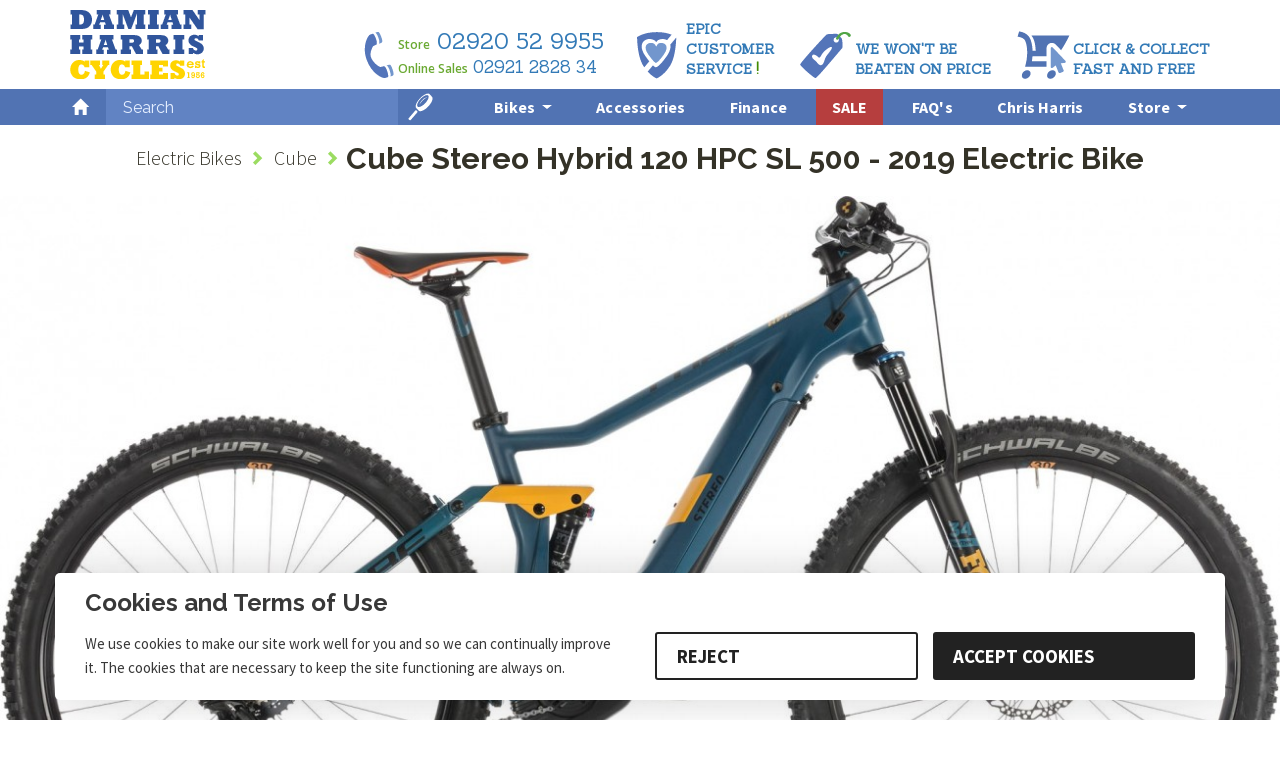

--- FILE ---
content_type: text/html; charset=UTF-8
request_url: https://www.damianharriscycles.co.uk/prod/ele_7167_cz/cube-stereo-hybrid-120-hpc-sl-500-electric-2019-electric-bike
body_size: 42677
content:

<!DOCTYPE html>
<html lang="en-GB" dir="ltr">
<head><!-- Google Tag Manager -->
<script>
	window.dataLayer = window.dataLayer || [];
	function gtag() { dataLayer.push(arguments); }
	
	gtag('consent', 'default', {
		'ad_user_data': 'denied',
		'ad_personalization': 'denied',
		'ad_storage': 'denied',
		'analytics_storage': 'denied',
		'wait_for_update': 500,
	});
	
	dataLayer.push({'gtm.start': new Date().getTime(), 'event': 'gtm.js'});
	
	
	(function(w,d,s,l,i){w[l]=w[l]||[];w[l].push({'gtm.start':
	new Date().getTime(),event:'gtm.js'});var f=d.getElementsByTagName(s)[0],
	j=d.createElement(s),dl=l!='dataLayer'?'&l='+l:'';j.async=true;j.src=
	'https://www.googletagmanager.com/gtm.js?id='+i+dl;f.parentNode.insertBefore(j,f);
	})(window,document,'script','dataLayer','GTM-WT394KD');

	
	gtag('config','AW-1006488663', {'allow_enhanced_conversions':true});
	
</script>





<!-- damianharriscycles.co.uk designed/authored by Lynton Black Media. -->
	<meta http-equiv="Content-Type" content="text/html; charset=UTF-8">
	<meta charset="UTF-8">
	<base href="https://www.damianharriscycles.co.uk/">

	<title>Cube Stereo Hybrid 120 HPC SL 500 - 2019 Electric Bike | Damian Harris Cycles | E-bike specialist, Cardiff UK</title>
	<meta name="description" content="Buy online now the Cube Stereo Hybrid 120 HPC SL 500 Pin/Or - Electric Bike with free UK Delivery 0% finance available from £51p/m" />
	<meta name="keywords" content="Cube, electric Bikes, New, Free UK Delivery, 0% Finance, UK, Wales, Cardiff, Whitchurch, In-Stock, Worldwide Delivery" />
	
	<meta property="og:site_name" 	content="Damian Harris Cycles">
	<meta property="og:title" 		content="Cube Stereo Hybrid 120 HPC SL 500 - 2019 Electric Bike | Damian Harris Cycles | E-bike specialist, Cardiff UK" />
	<meta property="og:image" 		content="https://www.damianharriscycles.co.uk/_images/product-photos/cz/cube-stereo-hybrid-120-hpc-sl-500-2019-electric-bike-pinetreeorange-a.jpg" />
	<meta property="og:description" content="Buy online now the Cube Stereo Hybrid 120 HPC SL 500 Pin/Or - Electric Bike with free UK Delivery 0% finance available from £51p/m" />
	<meta property="og:type" 		content="website">
	<meta property="og:locale" 		content="en_GB">
	<meta property="og:url" 		content="https://www.damianharriscycles.co.uk/prod/ele_7167_cz/cube-stereo-hybrid-120-hpc-sl-500-electric-2019-electric-bike">
	<meta property="fb:app_id" 		content="1639079106306627" />
							  

	<meta name="robots" content="index,follow" />
    <meta name="viewport" content="width=device-width, initial-scale=0.6" />
    
	<link rel="Shortcut Icon" type="image/x-icon" href="/_images/favicon.ico" />
	<link rel="apple-touch-icon" sizes="57x57" href="/_images/apple-touch-icon.png">
	<link rel="apple-touch-icon" sizes="60x60" href="/_images/apple-touch-icon.png">
	<link rel="apple-touch-icon" sizes="72x72" href="/_images/apple-touch-icon.png">
	<link rel="apple-touch-icon" sizes="180x180" href="/_images/apple-touch-icon.png">
	<link rel="icon" type="image/png" sizes="192x192" href="/_images/apple-touch-icon.png">
	<link rel="icon" type="image/png" sizes="32x32" href="/_images/apple-touch-icon.png">
	<link rel="icon" type="image/png" sizes="96x96" href="/_images/apple-touch-icon.png">
	<link rel="icon" type="image/png" sizes="16x16" href="/_images/apple-touch-icon.png">


	<link rel="preconnect" href="https://fonts.googleapis.com">
	<link rel="preconnect" href="https://fonts.gstatic.com" crossorigin>
	<link href="https://fonts.googleapis.com/css2?family=Sanchez&family=Open+Sans:wght@300;400;600&family=Rokkitt:wght@400;700&family=Source+Sans+Pro:wght@300;400;700&family=Raleway:wght@400;600;700&display=swap" rel="stylesheet">
	
	<link rel="stylesheet" href="/_css/_main.css" />
	<link rel="stylesheet" href="/_css/_nav.min.css?20230607" />
	<link rel="stylesheet" href="/_css/bootstrap.3.4.1.tuned.min.css?20200114" />
	
	<link rel="preconnect" href="https://stats.g.doubleclick.net" />
	<link rel="preconnect" href="https://www.google.co.uk" />
	<link rel="preconnect" href="https://www.google.com" />
	<link rel="preconnect" href="https://www.google-analytics.com" />
	
	<link rel="preconnect" href="https://fonts.gstatic.com/" crossorigin>
	
	<link rel="preconnect" href="https://log.olark.com" />
	<link rel="preconnect" href="https://static.olark.com" />
	<link rel="preconnect" href="https://assets.olark.com" />


	<script src="https://cdnjs.cloudflare.com/ajax/libs/jquery/3.4.1/jquery.min.js" crossorigin></script>
	

		
	
		

	<svg version="1.1" xmlns="http://www.w3.org/2000/svg" xmlns:xlink="http://www.w3.org/1999/xlink" style="display: none;"><defs>				
		<g id="svg-button-x">
			<path fill-rule="evenodd" clip-rule="evenodd" d="M16.484,12.535l5.478,7.467l-1.593,0.942l-7.08-5.654L1.845,21.764l-1.593-1.342 l9.628-9.603L4.402,3.352l1.593-0.942l7.08,5.654L24.519,1.09l1.593,1.342L16.484,12.535z"/>
			<path fill-rule="evenodd" clip-rule="evenodd" fill="%23FFFFFF" d="M16.484,11.535l5.478,7.467l-1.593,0.942l-7.08-5.654L1.845,20.764 l-1.593-1.342L9.88,9.819L4.402,2.352l1.593-0.942l7.08,5.654L24.519,0.09l1.593,1.342L16.484,11.535z"/>
		</g>
		<g id="svg-cart"><path fill="%23ffffff" d="M28.601,30.883c-1.871,0-3.775,1.517-4.253,3.387 c-0.478,1.871,0.651,3.388,2.522,3.388c1.871,0,3.775-1.517,4.253-3.388C31.601,32.399,30.472,30.883,28.601,30.883z M8.589,30.883 c-1.871,0-3.775,1.517-4.254,3.387c-0.478,1.871,0.651,3.388,2.522,3.388c1.871,0,3.775-1.517,4.253-3.388 C11.589,32.399,10.46,30.883,8.589,30.883z M13.071,20.099c1.232,0,7.514,0.041,13.127,0.069c4.408,0.022,6.099-1.053,7.554-2.796 c3.521-4.218,8.233-13.708,8.233-13.708h-5.182c-0.506,0.992-3.626,7.035-6.013,9.895c-1.076,1.289-2.328,2.069-5.589,2.069 c-4.378,0-8.538-0.011-12.076-0.011C12.777,10.505,11.642,5.104,10,3.646S1.437,0.742,1.437,0.742L1,4c0,0,4.972,1.312,6,2 s2.638,9.358,1.771,14.064s-1.879,8.044-1.879,8.044h26.634l1.005-3.932H12.362C12.362,24.176,12.775,22.624,13.071,20.099z M14.545,14.364c3.235,0,6.071,0.005,10.073,0.005c2.982,0,4.126-0.65,5.11-1.829c2.382-2.853,5.57-8.868,5.57-8.868L11.824,3.643 C11.824,3.643,14,7,14.545,14.364z"/></g>
		<g id="svg-quote-a"><path fill="%233c7f00" d="M40.065,8.311c-4.92,1.68-7.32,5.52-7.32,10.68l7.32,0l0,16.199l-15,0l0-16.199c0-9.12,6.72-15.239,14.999-17.639 L40.065,8.311z M16.187,8.311c-4.92,1.68-7.32,5.52-7.32,10.68l7.32,0l0,16.199l-15,0l0-16.199c0-9.12,6.72-15.239,14.999-17.639 L16.187,8.311z"/></g>
		<g id="svg-quote-b"><path fill="%233c7f00" d="M1.187,28.23c4.92-1.68,7.32-5.52,7.32-10.68h-7.32V1.352h15v16.199c0,9.12-6.72,15.239-15,17.639V28.23z M25.066,28.23 c4.92-1.68,7.32-5.52,7.32-10.68h-7.32V1.352h15v16.199c0,9.12-6.72,15.239-15,17.639V28.23z"/></g>
		<g id="svg-bestvalue"><path fill="%2350A446" d="M25.66,10.62c-0.23,0.11-0.76,0.81-0.99,1.19 c-0.02,0.6-0.53,1.02-1.14,1.11c-0.69,0.1-1.33-0.38-1.43-1.06c-0.07-0.51,0.06-1.03,0.47-1.28c0.01-0.03,0.01-0.05,0.02-0.08 c0,0,0.5-1.15,1.1-1.67c-0.04-0.01-0.03-0.02-0.07-0.02c-0.76,0-4.1-0.06-4.76,0.27C18.21,9.41,6.21,22.38,6.15,23.26 c-0.06,0.88,6.57,6.44,7.3,6.51c0.74,0.07,12.26-13.75,12.72-14.18c0.46-0.43,0.02-4.5-0.27-4.76 C25.86,10.79,25.77,10.72,25.66,10.62z M15.03,25.35c-0.97,0.2-5.82-3.67-5.54-4.32c0.22-0.51,3.88,0.43,4.41,0.46 c0.64,0.05,6.51-7.14,7.24-6.57C21.86,15.5,15.81,25.19,15.03,25.35z M23.4,10.68c0,0,0.75-2.14,2.82-2.45 c2.08-0.3,2.96,0.79,3.1,1.2c0.14,0.41-0.63,1.04-0.98,0.57s-0.87-0.95-1.84-0.71c-1.31,0.32-1.78,1.29-2.36,2.05 C23.96,11.6,23.24,11.16,23.4,10.68z M29.23,16.65h2.87c1.84,0,3.2,0.56,3.2,2.21c0,0.85-0.46,1.67-1.25,1.94v0.05 c0.99,0.22,1.72,0.92,1.72,2.13c0,1.79-1.47,2.63-3.45,2.63h-3.1V16.65z M31.96,20.35c1.25,0,1.78-0.49,1.78-1.27 c0-0.87-0.59-1.2-1.75-1.2h-1.17v2.46H31.96z M32.17,24.38c1.32,0,2.05-0.47,2.05-1.48c0-0.94-0.71-1.36-2.05-1.36h-1.34v2.84H32.17 z M37.42,16.65h5.4v1.34h-3.81v2.3h3.23v1.34h-3.23v2.66h3.95v1.34h-5.54V16.65z M44.18,24.47l0.93-1.09 c0.64,0.61,1.5,1.02,2.34,1.02c1.01,0,1.56-0.46,1.56-1.16c0-0.74-0.58-0.97-1.39-1.32l-1.23-0.53c-0.88-0.37-1.81-1.07-1.81-2.38 c0-1.43,1.26-2.53,3.01-2.53c1.05,0,2.06,0.43,2.76,1.14l-0.82,1.01c-0.57-0.49-1.18-0.77-1.95-0.77c-0.85,0-1.41,0.4-1.41,1.05 c0,0.71,0.68,0.96,1.43,1.27l1.21,0.51c1.07,0.44,1.81,1.12,1.81,2.42c0,1.45-1.21,2.67-3.22,2.67 C46.2,25.78,45.03,25.31,44.18,24.47z M53.8,17.99h-2.59v-1.34h6.77v1.34h-2.59v7.63H53.8V17.99z M61.03,16.65h1.68l1.26,4.51 c0.29,1.02,0.49,1.9,0.79,2.92h0.05c0.3-1.02,0.51-1.9,0.79-2.92l1.25-4.51h1.62l-2.78,8.97h-1.89L61.03,16.65z M71.11,16.65h1.87 l2.92,8.97h-1.68l-1.37-4.77c-0.29-0.95-0.55-1.97-0.81-2.96h-0.05c-0.25,0.99-0.51,2.01-0.8,2.96l-1.38,4.77h-1.62L71.11,16.65z M69.91,21.94h4.22v1.25h-4.22V21.94z M76.92,16.65h1.59v7.63h3.73v1.34h-5.32V16.65z M83.3,21.68v-5.04h1.59v5.16 c0,1.95,0.73,2.6,1.82,2.6c1.1,0,1.85-0.64,1.85-2.6v-5.16h1.53v5.04c0,2.95-1.31,4.1-3.39,4.1S83.3,24.63,83.3,21.68z M92.33,16.65 h5.4v1.34h-3.81v2.3h3.23v1.34h-3.23v2.66h3.95v1.34h-5.54V16.65z"/></g>	
		<g id="svg-bestseller"><path fill="%23752B8C" d="M26.89,16.65h2.87c1.84,0,3.2,0.56,3.2,2.21c0,0.85-0.46,1.67-1.25,1.94v0.05 c0.99,0.22,1.72,0.92,1.72,2.13c0,1.79-1.47,2.63-3.45,2.63h-3.1V16.65z M29.62,20.35c1.25,0,1.78-0.49,1.78-1.27 c0-0.87-0.59-1.2-1.75-1.2h-1.17v2.46H29.62z M29.83,24.38c1.32,0,2.05-0.47,2.05-1.48c0-0.94-0.71-1.36-2.05-1.36h-1.34v2.84H29.83 z M35.08,16.65h5.4v1.34h-3.81v2.3h3.23v1.34h-3.23v2.66h3.95v1.34h-5.54V16.65z M41.84,24.47l0.93-1.09 c0.64,0.61,1.5,1.02,2.34,1.02c1.01,0,1.56-0.46,1.56-1.16c0-0.74-0.58-0.97-1.39-1.32l-1.23-0.53c-0.88-0.37-1.81-1.07-1.81-2.38 c0-1.43,1.26-2.53,3.01-2.53c1.05,0,2.06,0.43,2.77,1.14l-0.82,1.01c-0.57-0.49-1.18-0.77-1.95-0.77c-0.85,0-1.41,0.4-1.41,1.05 c0,0.71,0.68,0.96,1.43,1.27l1.21,0.51c1.07,0.44,1.81,1.12,1.81,2.42c0,1.45-1.21,2.67-3.22,2.67 C43.86,25.78,42.69,25.31,41.84,24.47z M51.46,17.99h-2.59v-1.34h6.77v1.34h-2.59v7.63h-1.59V17.99z M59.26,24.47l0.93-1.09 c0.64,0.61,1.5,1.02,2.34,1.02c1.01,0,1.56-0.46,1.56-1.16c0-0.74-0.58-0.97-1.39-1.32l-1.23-0.53c-0.88-0.37-1.81-1.07-1.81-2.38 c0-1.43,1.26-2.53,3.01-2.53c1.05,0,2.06,0.43,2.77,1.14l-0.82,1.01c-0.57-0.49-1.18-0.77-1.95-0.77c-0.85,0-1.41,0.4-1.41,1.05 c0,0.71,0.68,0.96,1.43,1.27l1.21,0.51c1.07,0.44,1.81,1.12,1.81,2.42c0,1.45-1.21,2.67-3.22,2.67 C61.28,25.78,60.11,25.31,59.26,24.47z M67.35,16.65h5.4v1.34h-3.81v2.3h3.23v1.34h-3.23v2.66h3.95v1.34h-5.54V16.65z M74.73,16.65 h1.59v7.63h3.73v1.34h-5.32V16.65z M81.61,16.65h1.59v7.63h3.73v1.34h-5.32V16.65z M88.49,16.65h5.4v1.34h-3.81v2.3h3.23v1.34h-3.23 v2.66h3.95v1.34h-5.54V16.65z M95.87,16.65h3.02c1.87,0,3.3,0.66,3.3,2.66c0,1.93-1.44,2.8-3.3,2.8h-1.43v3.51h-1.59V16.65z M98.73,20.84c1.23,0,1.9-0.51,1.9-1.53c0-1.03-0.67-1.39-1.9-1.39h-1.27v2.92H98.73z M98.59,21.69l1.15-0.95l2.8,4.88h-1.79 L98.59,21.69z M18.34,25.58c1.16,0,1.85,0.93,1.55,2.09c-0.3,1.16-1.47,2.09-2.62,2.09s-1.85-0.93-1.55-2.09 C16.01,26.51,17.18,25.58,18.34,25.58z M5.99,25.58c1.16,0,1.85,0.93,1.55,2.09c-0.3,1.16-1.47,2.09-2.62,2.09 c-1.16,0-1.85-0.93-1.55-2.09C3.66,26.51,4.84,25.58,5.99,25.58z M4.91,23.91h13.57l1.25-2.65H8.22c0.14-0.81,0.23-1.61,0.29-2.39 c0,0,4.37-0.01,8.08-0.01c1.82,0,4.6-0.73,5.94-2.99s4.06-7.1,4.06-7.1H8.04c1.93,2.37,1.99,6.31,2.07,7.43H8.57 c-0.09-2.79-0.67-5.13-1.48-6.5C5.82,7.58,3.17,6.95,1.97,6.78C1.3,9.13,1.22,9.36,1.22,9.36c0.74,0.05,2.84,0.45,3.59,1.71 c0.95,1.59,1.73,6.13,0.49,11.2L4.91,23.91z"/></g>	
		<g id="svg-ourchoice"><path fill="%233D5EAB" d="M29.42,21.1c0-2.9,1.62-4.61,3.96-4.61c2.34,0,3.96,1.72,3.96,4.61c0,2.9-1.62,4.69-3.96,4.69 C31.04,25.78,29.42,24,29.42,21.1z M35.7,21.1c0-2.01-0.91-3.23-2.32-3.23s-2.32,1.22-2.32,3.23s0.91,3.3,2.32,3.3 S35.7,23.11,35.7,21.1z M39.09,21.68v-5.04h1.59v5.16c0,1.95,0.73,2.6,1.82,2.6c1.1,0,1.85-0.64,1.85-2.6v-5.16h1.53v5.04 c0,2.95-1.31,4.1-3.39,4.1S39.09,24.63,39.09,21.68z M48.11,16.65h3.02c1.87,0,3.3,0.66,3.3,2.66c0,1.93-1.44,2.8-3.3,2.8H49.7v3.51 h-1.59V16.65z M50.97,20.84c1.23,0,1.9-0.51,1.9-1.53c0-1.03-0.67-1.39-1.9-1.39H49.7v2.92H50.97z M50.84,21.69l1.15-0.95l2.8,4.88 H53L50.84,21.69z M58.5,21.16c0-2.94,1.84-4.68,4.11-4.68c1.13,0,2.02,0.54,2.58,1.14l-0.85,1.03c-0.46-0.46-1-0.78-1.7-0.78 c-1.46,0-2.51,1.23-2.51,3.25c0,2.05,0.97,3.29,2.47,3.29c0.8,0,1.41-0.37,1.92-0.92l0.85,1c-0.73,0.85-1.66,1.31-2.83,1.31 C60.29,25.78,58.5,24.13,58.5,21.16z M66.87,16.65h1.59v3.6h3.63v-3.6h1.59v8.97h-1.59v-3.98h-3.63v3.98h-1.59V16.65z M75.49,21.1 c0-2.9,1.62-4.61,3.96-4.61c2.34,0,3.96,1.72,3.96,4.61c0,2.9-1.62,4.69-3.96,4.69C77.11,25.78,75.49,24,75.49,21.1z M81.76,21.1 c0-2.01-0.91-3.23-2.32-3.23s-2.32,1.22-2.32,3.23s0.91,3.3,2.32,3.3S81.76,23.11,81.76,21.1z M85.2,16.65h1.59v8.97H85.2V16.65z M88.59,21.16c0-2.94,1.84-4.68,4.11-4.68c1.13,0,2.02,0.54,2.58,1.14l-0.85,1.03c-0.46-0.46-1-0.78-1.7-0.78 c-1.46,0-2.51,1.23-2.51,3.25c0,2.05,0.97,3.29,2.47,3.29c0.8,0,1.41-0.37,1.92-0.92l0.85,1c-0.73,0.85-1.66,1.31-2.83,1.31 C90.38,25.78,88.59,24.13,88.59,21.16z M96.96,16.65h5.4v1.34h-3.81v2.3h3.23v1.34h-3.23v2.66h3.95v1.34h-5.54V16.65z M24.95,17.5 c0.01,1.33-1.39,1.68-1.39,1.68s1.43,0.62,1.29,1.95c-0.13,1.24-1.34,1.33-1.34,1.33s1.12,0.38,0.83,1.57 c-0.2,0.85-0.71,1.52-1.81,1.81c-1.82,0.48-2.12,0.4-3.36,0.83c-0.92,0.33-2.61,0.63-4.51,0.39c-1.9-0.23-1.91-1.04-4.77-0.95 c-0.27-1.83-0.02-2.91-0.13-5.04c-0.09-1.7-0.83-2.34-1.68-4.14c0.85-0.14,2.13-0.59,2.79-1.63c0.98-1.54,0.62-1.61,2.45-3.35 c0.44-0.42,1.16-1.27,1.75-2.07c0.59-0.8,0.96-0.98,1.31-1.74c0.09-0.19,0.6-2.18,1.28-2.41c1.16-0.39,1.99,0.37,1.59,3.11 c-0.08,0.56-0.24,1.67-0.86,2.55c-0.81,1.13-0.98,1.66-0.63,1.73c0.51,0.1,1.47,0.2,3,0.14c1.69-0.06,2.56,0.38,2.76,1.09 c0.32,1.14-0.29,1.33-0.29,1.33S24.93,16.27,24.95,17.5z M8.55,27.71c0.22,0.52-1,0.36-2.49,1.04c-1.49,0.68-2.25,1.74-2.25,1.74 s-0.47-1.73-0.54-2.31c-0.15-1.33-0.14-4.03-0.28-5.54c-0.2-2.17-0.67-2.75-1.34-5.23c0.97-0.39,2.83-0.97,4.59-0.61 c0.9,1.98,1.62,2.6,1.79,4.37c0.12,1.23-0.09,3.45,0.04,4.53C8.12,26.16,8.33,27.19,8.55,27.71z"/></g>
		<g id="svg-newprod">
			<path style="fill:#FCAF17;" d="M30.39,16.65h1.63l2.79,5.04l0.93,1.92h0.05c-0.08-0.93-0.2-2.06-0.2-3.06v-3.9h1.51v8.97h-1.63 l-2.79-5.05l-0.93-1.91H31.7c0.08,0.95,0.2,2.03,0.2,3.03v3.93h-1.51V16.65z M39.39,16.65h5.4v1.34h-3.81v2.3h3.23v1.34h-3.23v2.66 h3.95v1.34h-5.54V16.65z M45.87,16.65h1.63l0.78,4.53c0.15,0.96,0.3,1.91,0.44,2.86h0.05c0.19-0.95,0.38-1.92,0.58-2.86l1.1-4.53 h1.38l1.1,4.53c0.2,0.93,0.39,1.9,0.59,2.86h0.06c0.15-0.96,0.29-1.93,0.43-2.86l0.78-4.53h1.53l-1.72,8.97h-1.97l-1.11-4.72 c-0.15-0.7-0.28-1.38-0.39-2.06h-0.05c-0.12,0.68-0.26,1.37-0.41,2.06l-1.09,4.72h-1.94L45.87,16.65z"/>
			<path style="fill:#ED1C25;" d="M20.96,5.98c2.79,0.12,4.18,1.62,4.18,4.53v3.02H1.71V10.5c0-2.93,1.42-4.44,4.27-4.53 c0.09,0,0.05,3.27,0.05,3.77c0,0.94,1.46,2,3,2c1.54,0,2.7-1.06,2.7-2c0-0.5,0.03-3.78,0.03-3.78h3.61c0,0,0.03,3.28,0.03,3.78 c0,0.94,1.22,2,2.7,2c1.5,0,2.7-1.06,2.7-2c0-0.5-0.01-3.78-0.01-3.78S20.84,5.97,20.96,5.98z"/>
			<path style="fill:#FCAF17;" d="M7.6,9.75c0-0.76,0-3.78,0-4.53s2.57-0.76,2.57,0s0,3.78,0,4.53S7.6,10.5,7.6,9.75z M19.25,9.75 c0-0.76,0-3.78,0-4.53s-2.27-0.76-2.27,0s0,3.78,0,4.53S19.25,10.5,19.25,9.75z M25.13,13.53v15.11c0,3.02,0,3.02-3.02,3.02H4.74 c-3.02,0-3.02,0-3.02-3.02V13.53H25.13z M20.54,20.51c0-0.77-1.15-0.96-2.75-1.23c-0.68-0.11-1.83-0.31-2.01-0.49 c-0.18-0.22-0.46-0.93-0.71-1.56c-0.64-1.59-1-2.42-1.58-2.42c-0.58,0-0.94,0.83-1.58,2.42c-0.25,0.63-0.54,1.34-0.71,1.55 c-0.19,0.19-1.33,0.38-2.01,0.5c-1.59,0.27-2.75,0.46-2.75,1.23c0,0.63,0.71,1.09,1.54,1.62c0.39,0.25,1.12,0.72,1.16,0.93 c0.04,0.24-0.22,1.12-0.4,1.77c-0.49,1.7-0.75,2.69-0.23,3.1c0.11,0.09,0.24,0.14,0.39,0.14c0.53,0,1.31-0.6,2.59-1.65 c0.63-0.51,1.58-1.29,1.87-1.34c0.29,0.05,1.3,0.82,1.97,1.33c1.75,1.33,2.61,1.95,3.14,1.52c0.51-0.41,0.26-1.4-0.23-3.1 c-0.19-0.64-0.44-1.53-0.4-1.77c0.04-0.21,0.77-0.67,1.16-0.93C19.83,21.6,20.54,21.14,20.54,20.51z"/>
		</g>
		<g id="svg-klarna"><path d="M45.5,3.1H33.8c0,9.5-4.5,18.5-12.1,24.2l-4.6,3.5l18,24.6h14.8L33.2,32.8C41.1,24.9,45.5,14.2,45.5,3.1z M3.5,55.4h12V3.1h-12V55.4L3.5,55.4z M53.3,55.4h11.3V3.1H53.3V55.4L53.3,55.4z M164,18.2c-4.3,0-8.4,1.3-11.1,5v-4h-10.8v36.1H153 v-19c0-5.5,3.7-8.2,8.1-8.2c4.8,0,7.5,2.8,7.5,8.1v19.1h10.8v-23C179.4,23.9,172.7,18.2,164,18.2L164,18.2z M89,46.6 c-5.3,0.1-9.7-4-9.8-9.3c0.3-5.4,4.9-9.6,10.3-9.3c5,0.3,9,4.3,9.3,9.3C98.7,42.6,94.3,46.7,89,46.6z M98.9,19.2v2.3 c-8.7-5.9-20.6-3.7-26.5,5s-3.7,20.6,5,26.5c3.2,2.2,6.9,3.3,10.8,3.3c3.8,0,7.6-1.1,10.7-3.3v2.3h10.8V19.2H98.9z M126.4,23.9v-4.7 h-11.1v36.1h11.1V38.5c0-5.7,6.2-8.8,10.5-8.8h0.1V19.2C132.6,19.2,128.6,21.1,126.4,23.9z M203.2,46.6c-5.3,0.1-9.7-4-9.8-9.3 c0.3-5.4,4.9-9.6,10.3-9.3c5,0.3,9,4.3,9.3,9.3C212.8,42.6,208.5,46.7,203.2,46.6z M213,19.2v2.3c-8.7-5.9-20.6-3.7-26.5,5 s-3.7,20.6,5,26.5c6.5,4.4,15,4.4,21.5,0v2.3h10.8V19.2H213z M235.3,42.5c-3.8,0-6.8,3-6.8,6.8s3,6.8,6.8,6.8s6.8-3,6.8-6.8l0,0 C242.1,45.6,239.1,42.5,235.3,42.5L235.3,42.5z"/></g>
		<g id="svg-ebike">
			<path style="fill-rule:evenodd;clip-rule:evenodd;fill:#88BB40;" d="M36.4,19.4h3.7v1.3h-3.7V19.4z M30.5,19.5h3.7v-1.5h-3.7v-2.6h4.3v-1.5h-6.1V24H35v-1.5h-4.5V19.5z M51.2,24 h1.8V13.8h-1.8V24z M66.8,22.5v-3h3.7v-1.5h-3.7v-2.6h4.3v-1.5H65V24h6.3v-1.5H66.8z M63.2,13.8h-2l-3.6,4.6h-0.1v-4.6h-1.8V24h1.8 v-3l1.5-1.8l2.8,4.8h2L60,17.8L63.2,13.8z M49.4,21c0,2-1.7,3-3.9,3h-3.5V13.8h3.3c2.1,0,3.6,0.6,3.6,2.5c0,1-0.5,1.9-1.4,2.2v0.1 C48.5,18.8,49.4,19.6,49.4,21z M43.7,18H45c1.4,0,2-0.6,2-1.4c0-1-0.7-1.4-2-1.4h-1.3V18z M47.6,20.9c0-1.1-0.8-1.5-2.3-1.5h-1.5 v3.2h1.5C46.8,22.6,47.6,22.1,47.6,20.9z"/>
			<path style="fill-rule:evenodd;clip-rule:evenodd;fill:#52CAF5;" d="M0.3,18.3c0-5.8,4.1-10.7,9.5-12l-4.2,7.6L5,14.9l0.7,1l3.7,5.4L5.1,28C2.2,25.8,0.3,22.3,0.3,18.3z"/>
			<path style="fill-rule:evenodd;clip-rule:evenodd;fill:#52CAF5;" d="M18.9,14.1l2.3,6.3l0.5,1.3l-1.1,0.9L11,30.6c0.5,0.1,1.1,0.1,1.7,0.1c6.8,0,12.4-5.5,12.4-12.4 c0-3-1.1-5.8-2.9-8L18.9,14.1z"/>
			<polygon style="fill-rule:evenodd;clip-rule:evenodd;fill:#ACD036;" points="13,4.6 7.4,14.8 11.8,21.3 3.4,34.2 19.4,21.2 16.6,13.7 24.4,4.6"/>
		</g>		
	</defs></svg>


	<link href="/_css/_meta-inline.css" rel="styleSheet" />
	<style></style>
<link rel='canonical' href='https://www.damianharriscycles.co.uk/prod/ele_7167_cz/cube-stereo-hybrid-120-hpc-sl-500-electric-2019-electric-bike' />
	<meta property="og:price:currency" content="GBP" />
	<meta property="og:price:amount" content="3699.00" />
	<meta property="og:image:url" content="https://www.damianharriscycles.co.uk/_images/product-photos/cz/cube-stereo-hybrid-120-hpc-sl-500-2019-electric-bike-pinetreeorange-a.jpg"/>
	
	
	<link href="/_css/product.v9.min.css?v=20251126" rel="styleSheet" />
	
	
	<style>
		#product #cycle-scheme note {
			background-color:#757c32;
			color:#fff;
			border-radius:4px;
			margin: 0px 15% 15px 15%;
			padding:5px 20px;
			width: 70%;
		}
	</style>
	
	
	<meta property="og:image:width" content="2000"><meta property="og:image:height" content="1164">	

	<svg version="1.1" xmlns="http://www.w3.org/2000/svg" xmlns:xlink="http://www.w3.org/1999/xlink" style="display: none;">
	<defs>
		<g id="svg-icon-pushbike">
			<path fill-rule="evenodd" clip-rule="evenodd" fill="%23FFF" d="M27.114,7.9c1.548-0.221,2.96,0.107,4.095,0.625c1.63,0.743,2.912,1.992,3.672,3.531 c0.435,0.881,0.618,1.844,0.777,2.895c0,0.283,0,0.565,0,0.847c-0.108,1.054-0.4,2.079-0.847,2.966 c-1.188,2.353-3.813,4.314-7.061,4.166c-2.228-0.101-3.585-1.024-5.013-2.189c-1.508-1.597-2.802-4.399-1.907-7.485 c0.675-2.326,2.459-4.139,4.609-4.904c0.058-0.021,0.312,0.957,0.254,0.979c-0.532,0.2-1.036,0.482-1.403,0.747 c-0.754,0.546-1.422,1.244-1.906,2.118c-0.611,1.104-0.875,2.334-0.777,4.025c0.726,3.496,3.002,5.815,7.273,5.649 c3.261-0.553,5.504-2.928,5.72-5.932c0.028-0.386,0.033-0.798,0-1.2c-0.128-1.534-0.866-2.972-1.836-3.954 c-1.264-1.281-3.324-2.193-5.689-1.834C26.871,8.981,26.919,7.928,27.114,7.9z M10.449,8.383c-0.124,0.3-0.308,0.54-0.424,0.847 C9.473,9.148,9.009,8.976,8.472,8.878c-4.246-0.19-6.571,2.227-7.273,5.649c-0.155,2.483,0.51,4.041,1.906,5.437 c1.3,1.3,2.844,2.142,5.367,1.907c1.088-0.101,2.272-0.693,3.036-1.2c0.066-0.044,0.165-0.134,0.282-0.212 c0.52-0.345,1.09-1.073,1.412-1.695c0.429-0.418,0.532-1.163,0.847-1.695c0.311,0.018,0.546,0.113,0.918,0.071 c-0.124,1.029-0.644,1.663-0.989,2.471c-0.798,0.964-1.477,1.67-2.471,2.26c-1.29,0.764-3.281,1.326-5.367,0.918 c-0.902-0.177-1.892-0.645-2.613-1.13c-0.363-0.244-0.637-0.508-0.989-0.847c-0.049-0.047-0.381-0.364-0.494-0.494 c-0.403-0.462-0.815-0.968-1.13-1.624c-1.321-2.75-0.786-6.302,1.2-8.403C3.336,9,5.037,7.949,7.272,7.818 C8.546,7.744,9.461,8.036,10.449,8.383z M11.862,9.16c1.32,0.728,2.122,1.974,2.824,3.319c-0.226,0.221-0.66,0.234-1.059,0.282 c-0.473-1.151-1.2-2.048-2.189-2.683C11.515,9.708,11.752,9.498,11.862,9.16z M14.969,1.252c-0.148,0.353-0.602,0.5-0.989,0.635 c-0.4,0.141-0.883,0.198-1.271,0.353c0.086,0.478,0.344,0.786,0.424,1.271c-0.226,0.056-0.356,0.209-0.636,0.212 c-0.156-0.479-0.381-0.89-0.494-1.412C11.219,2.247,10.419,2.2,9.884,1.887c-0.053-0.641,0.255-0.922,0.565-1.2 c0.047,0,0.094,0,0.141,0c0.418,0.076,0.812,0.176,1.2,0.282C12.962,0.942,14.147,0.797,14.969,1.252z M30.715,0.898 c-0.011,0.082,0.016,0.126,0.071,0.141c0.09,0.466-0.228,0.525-0.282,0.847c0.128,0.5-0.144,0.846-0.071,1.483 c0.01,0.32,0.29,0.37,0.283,0.706c-0.733-0.221-0.469-1.266-0.565-1.977c-0.352,0.002-0.489,0.218-0.706,0.353 c-0.01,1.638-1.273,2.022-2.683,2.26c-0.08-0.155-0.182-0.289-0.141-0.565c0.906-0.341,2.139-0.356,2.118-1.624 c-0.025-0.093-0.124-0.111-0.141-0.212c-0.385-0.344-1.199-0.261-1.695-0.494c0.008-0.203-0.039-0.462,0.071-0.565 c0.685-0.089,1.42,0.363,2.33,0.282c0.057-0.013,0.07-0.071,0.141-0.071c0.234-0.095,0.2-0.459,0.353-0.635 C30.11,0.735,30.479,0.737,30.715,0.898z M26.69,1.11c0.137,0.181-0.193,0.444,0,0.706c-0.259-0.047-0.475-0.137-0.777-0.141 c-0.124,0.017-0.161,0.122-0.141,0.282c-0.355-0.049-0.492,0.12-0.847,0.071c-0.038-0.315-0.203-0.8-0.071-1.059 C25.445,0.767,26.028,1.151,26.69,1.11z M25.913,2.169c-0.039,0.167,0.085,0.229,0.071,0.353c-0.017,0.152-0.123,0.106-0.141,0.282 c0.169,1.173,0.355,2.328,0.494,3.531c0,0.259,0.33,0.187,0.212,0.565c0.021,0.257-0.376,0.094-0.494,0.212 c-0.276-0.07-0.41,0.156-0.565,0c-0.032-0.385,0.126-0.58,0.071-0.989c-0.208-0.173-0.286,0.237-0.494,0.283 c-0.151,0.155-0.22,0.392-0.424,0.494c-2.015,2.128-4.051,4.234-6.073,6.355c0.186,0.331,0.382,0.654,0.494,1.059 c0.042,0.63-0.071,1.106-0.283,1.483c0.272,0.269,0.575,0.507,0.847,0.777c0.28,0.026,0.677-0.065,0.847,0.071 c-0.023,0.26,0.06,0.625-0.071,0.777c-0.518,0-1.036,0-1.553,0c-0.125-0.134-0.051-0.466-0.071-0.706 c-0.139-0.12-0.353-0.165-0.424-0.353c-0.546,0.419-1.553,0.758-2.33,0.353c-2.938-0.192-5.937-0.324-8.756-0.636 c-0.163-0.237-0.435-0.366-0.353-0.847c0.077-0.37,0.323-0.571,0.706-0.635c1.715-3.275,3.55-6.43,5.296-9.674 c-0.043-0.357-0.429-0.371-0.424-0.777c0.266-0.135,0.604-0.197,0.847-0.353c0.206,0.194,0.205,0.596,0.353,0.847 c3.786-0.239,7.676-0.374,11.51-0.565c0.004-0.71-0.205-1.207-0.353-1.765C25.211,2.267,25.524,2.181,25.913,2.169z M24.642,4.782 c-3.042,0.059-6.156,0.294-9.109,0.424c-0.543,0.024-1.123-0.088-1.624,0.141c0.926,2.346,1.763,4.78,2.613,7.202 c0.581-0.183,1.101,0.121,1.553,0.282c1.031-1.197,3.4-3.603,3.46-3.672c0.478-0.545,1.019-0.978,1.483-1.483 c0.543-0.591,1.151-1.105,1.624-1.765c0.194-0.135,0.359-0.3,0.494-0.494c0.295-0.142,0.242-0.243,0.212-0.636 C25.221,4.613,24.796,4.742,24.642,4.782z M8.472,14.385c2.464-0.478,4.858-1.026,7.273-1.553c-0.838-2.339-1.642-4.713-2.542-6.991 C11.581,8.644,10.029,11.517,8.472,14.385z M16.381,13.538c0.085,0.57,1.044,0.531,0.989-0.141 C17.285,12.827,16.325,12.866,16.381,13.538z M15.039,13.185c-1.963,0.485-4.052,0.844-6.002,1.342 c-0.283,0.07-0.722-0.016-0.777,0.282c0.08,0.305,0.313,0.262,0.565,0.283c0.229,0.019,0.621-0.05,0.847-0.071 c1.651-0.149,3.376-0.379,4.943-0.424c0.166-0.187,0.116-0.59,0.282-0.777c-0.031-0.251,0.536-0.55,0.212-0.636 C15.086,13.185,15.063,13.185,15.039,13.185z M15.251,14.103c-0.051,0.381,0.077,0.582,0.282,0.706 c0.451,0.028,0.678-0.169,0.635-0.635C16.03,13.777,15.457,13.744,15.251,14.103z M18.499,14.103 c-0.653-0.886-1.484,0.706-0.353,0.706C18.427,14.737,18.544,14.501,18.499,14.103z M9.461,15.656 c-0.422,0.034-1.021-0.047-1.271,0.353c2.486,0.08,5.086,0.421,7.414,0.424c-0.464-0.219-0.699-0.666-0.847-1.2 C12.997,15.339,11.091,15.523,9.461,15.656z M16.593,15.445c-0.256-0.38-1.086-0.239-0.918,0.424 c0.095,0.069,0.141,0.188,0.212,0.282C16.438,16.232,16.674,15.996,16.593,15.445z M17.864,16.151 c-0.108-0.339-0.409-0.486-0.706-0.636C17.082,16.038,17.351,16.217,17.864,16.151z M26.125,7.395 c-0.805,0.142-0.293,0.472-0.141,1.836c0.092,0.824,0.255,1.834,0.531,2.881c0.27,1.024,0.77,2.34,1.164,3.192 c0.132,0.16,0.286,0.563,0.565,0.353c0.406-0.272,0.136-0.209-0.141-0.918c-0.943-2.408-1.274-4.228-1.412-5.72 C26.555,7.571,26.857,7.266,26.125,7.395z"/>
		</g>		
	
			</defs>
	</svg>

</head>


<body id="product" class=""><!-- Google Tag Manager (noscript) -->
<noscript><iframe src="https://www.googletagmanager.com/ns.html?id=GTM-WT394KD"
height="0" width="0" style="display:none;visibility:hidden"></iframe></noscript>
<!-- End Google Tag Manager (noscript) -->

	<style>
		#main-navigation nav div#nav_search_results {
			align-items:flex-start;
			-webkit-align-items:flex-start;
			background-color:#fff; 
			border-radius:0px 0px 4px 4px;
			box-shadow: 0 15px 30px rgba(100,100,100,0.4);
			display:none;  
			height: auto; 
			overflow: hidden;
			/*padding:20px;  */
			position:absolute;
			min-height: 315px; 
			top: 36px; 
			width: 650px; 
			z-index: 9999; 
		}
		
		#main-navigation nav div#nav_search_results.on,
		#nav_search_results products li a {
			display:flex;
			display:-webkit-flex;
		}
		
		/*#nav_search_results:after {
			content: "";
			background: #a8a8a8;
			bottom: 10px;
			position: absolute;
			left: 40%;
			top: 10px;
			width: 1px;
		}*/
		
		#nav_search_results suggestions {
			float:left; 
			padding: 15px 10px 10px 15px;
			width:40%; 
		}
		
		#nav_search_results suggestions needle {
			border-bottom: 1px solid #eee;
			color: #005299;
			font-weight: 600;
		}
		
		#nav_search_results products {
			float:right; 
			width:60%; 
		}
		
		#nav_search_results products ol label {
			margin-bottom:0px;
			padding: 15px 20px 10px 20px;
		}
		
		#nav_search_results ol {
			list-style-type: none; 
			margin: 0; 
			overflow: hidden; 
			padding: 0;
		}
		
		#nav_search_results li {
			padding-bottom: 4px;
			width:100%;
		}
		
		#nav_search_results products li a {
			font-size: 15px;
		}
		
		#nav_search_results products li img {	
			background-color:#fff;	
			border:5px solid #fff;
			box-shadow: 0 0 1px #ddd;
			margin-right: 15px;
			object-fit: cover;
			width: 80px;
		}
		
		#nav_search_results products li:not(.view_all_search):nth-of-type(odd) {
			background-color:#f0f0f0;
		}
		
		#nav_search_results products li:not(.view_all_search):nth-of-type(even) {
			background-color:#f7f7f7;
		}
		
		#nav_search_results products li:not(.view_all_search) {
			padding: 10px 20px 10px 15px;
		}
		
		#nav_search_results products .view_all_search {
			background-color: #5173b3;
			border:none;
		}
		
		#nav_search_results products button {
			background:transparent;
			border: none;
			color: #fff;
			font-size:20px;
			padding: 10px 20px;
			text-align:center;
			width:100%;
		}
		
		
		
		@media (max-width:991px) {
		
			#main-navigation nav div#nav_search_results {
				
				width: 100%;
			}
			
			#nav_search_results products li a {
				font-size: 2rem;
			}
		}				
		
	</style>
	
	
<header>
	<div id="navbar-brand" class="hidden-sm hidden-xs">
		<div class="container">
			<a id="nav-logo" class="navbar-brand" href="/" aria-label="Damian Harris Cycles, Home"><div class="asset_logo_main" title="Damian Harris Cycles">&nbsp;</div></a>
			<div id="nav-vprops">
								
								
								
								
				<div class="asset_nav_call">
					<a href="tel:+442920529955" class="telno_store" title="Store telephone number 02920 52 9955"><label>Store</label> 02920 52 9955</a>
					<a href="tel:+442921282834" class="telno_online" title="Online sales number 02921 2828 34"><label>Online sales</label> 02921 2828 34</a>
				</div>
				
				<a href="/testimonials" class="asset_nav_customer_service" aria-label="Epic customer service!">
					<label>Epic<br/>customer<br/>service</label>
				</a>
				
				<div class="asset_nav_wontbebeaten">
					<label>We won't be<br/>beaten on price</label>
				</div>
				
				<div class="asset_nav_clickcollect">
					<label>Click &amp; collect<br/>fast and free</label>
				</div>
			</div>
		</div>
	</div>
		
	

	<div id="main-navigation">
		<nav class="container flex-group">
			
			<a class="navbar-brand" href="/" title="Home" aria-label="Damian Harris Cycles, Home"><div class="asset_logo_main" title="Damian Harris Cycles">&nbsp;</div></a>
			<button onclick="$('nav > div.dropdown').slideToggle(); $('#main-navigation').toggleClass('open');" name="open_navigation_menu" aria-label="Main navigation menu"><div class="nav-icon"><div></div></div></button>
			<a href="tel:02920529955" class="phone-icon" aria-label="Call us" title="Call today 02920 529 955"></a>
			
						
			
			
			<a href="/" id="home-icon" class="glyphicon glyphicon-home"></a>

			<div id="search_bar" class="col-md-4" name="search_bar">
				<div class="col-md-10 col-sm-9 container_search">
					<input type="text" value="" placeholder="Search" id="nav_search_input" aria-label="Product search keywords"/>
				</div>
				<div class="asset_icon_search_svg" title="Enter your search and click" id="nav_search_button" aria-label="Do the search">&nbsp;</div>
				<div id="nav_search_results">
					<suggestions>
						<ol id="nav_search_suggestions">
						</ol>
					</suggestions>
					<products>
						<ol id="nav_search_products">
						</ol>
					</products>
				</div>
			</div>


			<div class="dropdown" id="mnu-bikes">
				<a href="#" class="dropdown-toggle" data-toggle="dropdown" title="Bikes">Bikes</a>
				<ul class="dropdown-menu" id="nav-bikes">
					<div class="container">
				
						<ul class="dropdown-menu block-wide" id="nav-categories-more">
							<h4>All categories</h4>
							<li id='nav-cats-29m'><a href='/styles/29er-Mountain-bikes' title='Show all 29er-Mountain-bikes' tabindex='0'><b>2</b>9er Mountain bikes</a></li><li id='nav-cats-650'><a href='/styles/650B-(27.5)-Mountain-Bikes' title='Show all 650B-(27.5)-Mountain-Bikes' tabindex='0'><b>6</b>50B (27.5) Mountain Bikes</a></li><li id='nav-cats-acc'><a href='/styles/Accessories' title='Show all Accessories' tabindex='0'><b>A</b>ccessories</a></li><li id='nav-cats-bal'><a href='/styles/Balance-Bikes' title='Show all Balance-Bikes' tabindex='0'><b>B</b>alance Bikes</a></li><li id='nav-cats-bmx'><a href='/styles/BMX-Bikes' title='Show all BMX-Bikes' tabindex='0'><b>B</b>MX Bikes</a></li><li id='nav-cats-car'><a href='/styles/Cargo-Bikes' title='Show all Cargo-Bikes' tabindex='0'><b>C</b>argo Bikes</a></li><li id='nav-cats-com'><a href='/styles/Comfort' title='Show all Comfort' tabindex='0'><b>C</b>omfort</a></li><li id='nav-cats-cmp'><a href='/styles/Compact' title='Show all Compact' tabindex='0'><b>C</b>ompact</a></li><li id='nav-cats-cyx'><a href='/styles/CycloCross' title='Show all CycloCross' tabindex='0'><b>C</b>ycloCross</a></li><li id='nav-cats-dep'><a href='/styles/DEPOSIT' title='Show all DEPOSIT' tabindex='0'><b>D</b>EPOSIT</a></li><li id='nav-cats-dir'><a href='/styles/Dirt-and-Jump-Bikes' title='Show all Dirt-and-Jump-Bikes' tabindex='0'><b>D</b>irt and Jump Bikes</a></li><li id='nav-cats-ele'><a href='/styles/Electric-Bikes' title='Show all Electric-Bikes' tabindex='0'><b>E</b>lectric Bikes</a></li><li id='nav-cats-fb'><a href='/styles/Fat-Bikes' title='Show all Fat-Bikes' tabindex='0'><b>F</b>at Bikes</a></li><li id='nav-cats-fol'><a href='/styles/Folding-Bicycles' title='Show all Folding-Bicycles' tabindex='0'><b>F</b>olding Bicycles</a></li><li id='nav-cats-dua'><a href='/styles/Full-Suspension' title='Show all Full-Suspension' tabindex='0'><b>F</b>ull Suspension</a></li><li id='nav-cats-gra'><a href='/styles/Gravel' title='Show all Gravel' tabindex='0'><b>G</b>ravel</a></li><li id='nav-cats-har'><a href='/styles/Hardtail-Mountain-Bikes' title='Show all Hardtail-Mountain-Bikes' tabindex='0'><b>H</b>ardtail Mountain Bikes</a></li><li id='nav-cats-her'><a href='/styles/Heritage-Traditional' title='Show all Heritage-Traditional' tabindex='0'><b>H</b>eritage Traditional</a></li><li id='nav-cats-hyb'><a href='/styles/Hybrids' title='Show all Hybrids' tabindex='0'><b>H</b>ybrids</a></li><li id='nav-cats-lhy'><a href='/styles/Hybrids-Ladies' title='Show all Hybrids-Ladies' tabindex='0'><b>H</b>ybrids Ladies</a></li><li id='nav-cats-kid'><a href='/styles/Kids-Bikes' title='Show all Kids-Bikes' tabindex='0'><b>K</b>ids Bikes</a></li><li id='nav-cats-mou'><a href='/styles/Mountain-Bikes' title='Show all Mountain-Bikes' tabindex='0'><b>M</b>ountain Bikes</a></li><li id='nav-cats-lds'><a href='/styles/Mountain-Bikes-Ladies' title='Show all Mountain-Bikes-Ladies' tabindex='0'><b>M</b>ountain Bikes Ladies</a></li><li id='nav-cats-rac'><a href='/styles/Road-Bikes' title='Show all Road-Bikes' tabindex='0'><b>R</b>oad Bikes</a></li><li id='nav-cats-sc'><a href='/styles/Second-Hand-Pre-Owned' title='Show all Second-Hand-Pre-Owned' tabindex='0'><b>S</b>econd Hand Pre Owned</a></li><li id='nav-cats-sin'><a href='/styles/Single-Speeds' title='Show all Single-Speeds' tabindex='0'><b>S</b>ingle Speeds</a></li><li id='nav-cats-tan'><a href='/styles/Tandem' title='Show all Tandem' tabindex='0'><b>T</b>andem</a></li><li id='nav-cats-tou'><a href='/styles/Touring-bikes' title='Show all Touring-bikes' tabindex='0'><b>T</b>ouring bikes</a></li><li id='nav-cats-tre'><a href='/styles/Trekking' title='Show all Trekking' tabindex='0'><b>T</b>rekking</a></li><li id='nav-cats-tri'><a href='/styles/Triathlon-bikes' title='Show all Triathlon-bikes' tabindex='0'><b>T</b>riathlon bikes</a></li>						</ul>
				
						<ul class="dropdown-menu block-wide" id="nav-brands-more">
							<h4>All brands</h4>
										<li><a href='/brands/Advanced/all' title='Show all Advanced'>Advanced</a></li>			<li><a href='/brands/Basso/all' title='Show all Basso'>Basso</a></li>			<li><a href='/brands/Bergamont/all' title='Show all Bergamont'>Bergamont</a></li>			<li><a href='/brands/Bianchi/all' title='Show all Bianchi'>Bianchi</a></li>			<li><a href='/brands/Brompton/all' title='Show all Brompton'>Brompton</a></li>			<li><a href='/brands/Cannondale/all' title='Show all Cannondale'>Cannondale</a></li>			<li><a href='/brands/Colnago/all' title='Show all Colnago'>Colnago</a></li>			<li><a href='/brands/Cube/all' title='Show all Cube'>Cube</a></li>			<li><a href='/brands/Deposit/all' title='Show all Deposit'>Deposit</a></li>			<li><a href='/brands/DMR-Bikes/all' title='Show all DMR Bikes'>DMR Bikes</a></li>			<li><a href='/brands/Eovolt/all' title='Show all Eovolt'>Eovolt</a></li>			<li><a href='/brands/Frog/all' title='Show all Frog'>Frog</a></li>			<li><a href='/brands/Gazelle/all' title='Show all Gazelle'>Gazelle</a></li>			<li><a href='/brands/Genesis/all' title='Show all Genesis'>Genesis</a></li>			<li><a href='/brands/Ghost/all' title='Show all Ghost'>Ghost</a></li>			<li><a href='/brands/Haibike/all' title='Show all Haibike'>Haibike</a></li>			<li><a href='/brands/Identiti/all' title='Show all Identiti'>Identiti</a></li>			<li><a href='/brands/Lapierre/all' title='Show all Lapierre'>Lapierre</a></li>			<li><a href='/brands/Megamo/all' title='Show all Megamo'>Megamo</a></li>			<li><a href='/brands/Merida/all' title='Show all Merida'>Merida</a></li>			<li><a href='/brands/MiRider/all' title='Show all MiRider'>MiRider</a></li>			<li><a href='/brands/NS/all' title='Show all NS'>NS</a></li>			<li><a href='/brands/Pashley-Bikes/all' title='Show all Pashley Bikes'>Pashley Bikes</a></li>			<li><a href='/brands/Raleigh/all' title='Show all Raleigh'>Raleigh</a></li>			<li><a href='/brands/Ridgeback/all' title='Show all Ridgeback'>Ridgeback</a></li>			<li><a href='/brands/Riese-und-muller/all' title='Show all Riese und muller'>Riese und muller</a></li>			<li><a href='/brands/Scott/all' title='Show all Scott'>Scott</a></li>			<li><a href='/brands/Tern/all' title='Show all Tern'>Tern</a></li>			<li><a href='/brands/UTO/all' title='Show all UTO'>UTO</a></li>			<li><a href='/brands/Wilier/all' title='Show all Wilier'>Wilier</a></li>							
							<li class='show_all'><a href='javascript:void(0)' title='Show all brands' tabindex='0' onfocus="this.blur(0);">brands</a></li>
						</ul>
						
						<div id="nav-categories-main">
							<h4>Categories</h4>							<li id="navm-cats-bmx"><a href='/styles/BMX-Bikes' title='Show all BMX-Bikes' tabindex='0'>BMX Bikes</a></li>
							<li id="navm-cats-cyx"><a href='/styles/CycloCross-Bikes' title='Show all CycloCross Bikes' tabindex='0'>CycloCross Bikes</a></li>
							<li id="navm-cats-dir"><a href='/styles/Dirt-and-Jump-Bikes' title='Show all Dirt and Jump Bikes' tabindex='0'>Dirt and Jump Bikes</a></li>
							<li id="navm-cats-ele"><a href='/styles/Electric-Bikes' title='Show all Electric Bikes' tabindex='0'>Electric Bikes</a></li>
							<li id="navm-cats-fol"><a href='/styles/Folding-Bikes' title='Show all Folding Bicycles' tabindex='0'>Folding Bicycles</a></li>
							<li id="navm-cats-dua"><a href='/styles/Full-Suspension-Mountain-Bikes' title='Show all Full-Suspension' tabindex='0'>Full Suspension</a></li>
							<li id="navm-cats-trk"><a href='/styles/Gravel-Bikes' title='Show all Gravel Bikes' tabindex='0'>Gravel Bikes</a></li>
							<li id="navm-cats-har"><a href='/styles/Hardtail-Mountain-Bikes' title='Show all Hardtail Mountain Bikes' tabindex='0'>Hardtail Mountain Bikes</a></li>
							<li id="navm-cats-hyb"><a href='/styles/Hybrid-Bikes' title='Show all Hybrids' tabindex='0'>Hybrids</a></li>
							<li id="navm-cats-kid"><a href='/styles/Kids-Bikes' title='Show all Kids Bikes' tabindex='0'>Kids Bikes</a></li>
							<li id="navm-cats-mou"><a href='/styles/Mountain-Bikes' title='Show all Mountain Bikes' tabindex='0'>Mountain Bikes</a></li>
							<li id="navm-cats-rac"><a href='/styles/Road-Bikes' title='Show all Road Bikes' tabindex='0'>Road Bikes</a></li>
	
							
													</div>
						
						<div id="nav-brands-main">
							<h4>Popular Brands</h4>
							
							<li><a href='/brands/Brompton/all' title='Show all Brompton'>Brompton</a></li>
							<li><a href='/brands/Cannondale/all' title='Show all Cannondale'>Cannondale</a></li>
							<li><a href='/brands/Cube/all' title='Show all Cube'>Cube</a></li>
							<li><a href='/brands/Frog/all' title='Show all Frog'>Frog</a></li>
							<li><a href='/brands/Haibike/all' title='Show all Haibike'>Haibike</a></li>
							<li><a href='/brands/Merida/all' title='Show all Merida'>Merida</a></li>
							<li><a href='/brands/Pashley-Bikes/all' title='Show all Pashley Bikes'>Pashley</a></li>
							<li><a href='/brands/Riese-und-muller/all' title='Show all Riese und muller'>Riese und muller</a></li>
							<li><a href='/brands/Scott/all' title='Show all Scott'>Scott</a></li>
							<li class='show_all' id='nav-btn-showbrands'><a href='javascript:void(0)' title='Toggle brands' tabindex='0' onfocus="this.blur(0);">brands</a></li>
						</div>
												
						<div>
																			
														
							<h4>Accessories</h4>
							<li><a href='/styles/accessories/all' title='Show all accessories'>Pedals, helmets, locks, panniers &amp; more</a></li>
						</div>
						
						<div>
														
							<h4>Quick search</h4>
							
							<li><a href='/styles/all/all/price-range/14/500' title='Bikes for under &pound;500' tabindex='0'>&pound;500 or less</a></li>
							<li><a href='/styles/all/all/price-range/14/999' title='Bikes for under &pound;1,000' tabindex='0'>&pound;999 or less</a></li>
							<li><a href='/styles/all/all/price-range/999/2500' title='Bikes between &pound;999 and &pound;2,500' tabindex='0'>&pound;999 to &pound;2,500</a></li>
							<li><a href='/popular-bikes' title='Favourite &amp; most popular' tabindex='0'>Most popular</a></li>
							<li><a href='/sale' title='Sale bikes' tabindex='0'>Sale bikes</a></li>
													</div>
						
						<div>
							<a id="nav-repairs" class="proposition" href="/bicycle-repairs-and-servicing" title="Repairs">
								<img src="/_images/icons/repairs-blue.svg" alt="Repairs" title="Bicycle repairs in Cardiff"/>
								<h5>Repairs</h5>
								<label>The quickest turnaround for bicycle repairs in Cardiff</label>
							</a>
						
							<a id="nav-storefinder" class="proposition" href="/cardiff-bike-shop" title="Store-finder">
								<img src="/_images/icons/placemark-blue.svg" alt="Store-finder" title="Easy to find and free to park"/>
								<h5>Visit our store</h5>
								<label>Free parking available</label>
							</a>
						
							<a id="nav-contact" class="proposition" href="/contact" title="contact us">
								<img src="/_images/icons/telephone-blue.svg" alt="Contact us" title="Get in touch"/>
								<h5>Contact us</h5>
								<label>Ask us anything</label>
							</a>
						</div>
					</div>
				</ul>
			</div>


			

			<div class="dropdown" id="mnu-accessories"><a href="/styles/accessories/all" title="Show all accessories">Accessories</a></div>

			<div class="dropdown" id="finance"><a href="/finance" title="Finance">Finance</a></div>

			<div class="dropdown" id="sale"><a href="/sale" title="Sale">Sale</a></div>	

			<div class="dropdown" id="nav-faq"><a href="/frequently-asked-questions" title="Help &amp; FAQ's">FAQ's</a></div>

			<div class="dropdown" id="chris"><a href="/chris-harris" title="In loving memory of a true gentleman">Chris Harris</a></div>


			<div class="dropdown" id="mnu-store">
				<a href="#" class="dropdown-toggle" data-toggle="dropdown" title="Store">Store</a>
				<ul class="dropdown-menu">
					<div class="container">									
						<div>
							<h4>Visit us &amp; Contact</h4>
							<li><a href='/contact' title='Contact us' tabindex='-1'>Contact us</a></li>
							<li><a href='/cardiff-bike-shop' title='Store-finder' tabindex='-1'>Store-finder</a></li>
							<li><a href='/bicycle-repairs-and-servicing' title='Bicycle repairs and servicing' tabindex='-1'>Repairs</a></li>
							<li><a href='/frequently-asked-questions' title='Frequently Asked Questions' tabindex='-1'>Help &amp; FAQ's</a></li>
							<li><a href="/chris-harris" title="In loving memory of a true gentleman" tabindex='-1'>Chris Harris</a></li>
							<li>&nbsp;</li>
							
							<h4>Policies</h4>
							<li><a href="javascript:void(0);" onClick="popup_window('policy_popup', 'Privacy policy', 'dhc_cms_privacy', 0, 1)">Privacy policy</a></li>
							<li><a href="javascript:void(0);" onClick="popup_window('policy_popup', 'Returns Policy', 'dhc_cms_returns', 'asset_ returns_details', 1)">Returns</a></li>
							<li><a href="javascript:void(0);" onClick="popup_window('policy_popup', 'Terms and Conditions', 'dhc_cms_terms', 0, 1)">Terms &amp; conditions</a></li>
						</div>
						
						<div>
							<h4>Shopping</h4>
							<li><a href='/popular-bikes' title='Popular bikes' tabindex='-1'>Popular bikes</a></li>
							<li><a href='/cycle-scheme-tax-free-bikes' title='Cycle Scheme details and offers for tax free bikes' tabindex='-1'>Cycle Scheme</a></li>
							<li><a href='/bicycle-exchange' title='Exchange your bike' tabindex='-1'>Exchange your bike</a></li>
							<li><a href='/bicycles-size-guide' title='Size guide' tabindex='-1'>Size guide</a></li>
							<li><a href='/features' title='Features' tabindex='-1'>Features &amp; news</a></li>
							<li><a href='/testimonials' title='Testimonials' tabindex='-1'>Testimonials</a></li>
							<li><a href='https://www.jltonline.co.uk/secure/Cyclehome.asp?product=Cycle&amp;promCode=104129' target="_blank" rel="noopener" title='Size guide' tabindex='-1'>Bicycle insurance <span class="glyphicon glyphicon-new-window" style="font-size:0.7em;"></span></a></li>
						</div>
						
						<div class="store_nav_props">
							<a id="nav-repairs" class="proposition" href="/bicycle-repairs-and-servicing" title="Repairs">
								<img src="/_images/icons/repairs-blue.svg" alt="Repairs" title="Bicycle repairs in Cardiff"/>
								<h5>Repairs</h5>
								<label>The quickest turnaround for bicycle repairs in Cardiff</label>
							</a>
						
							<a id="nav-storefinder" class="proposition" href="/cardiff-bike-shop" title="Store-finder">
								<img src="/_images/icons/placemark-blue.svg" alt="Store-finder" title="Easy to find and free to park"/>
								<h5>Visit our store</h5>
								<label>Free parking available</label>
							</a>
						
							<a id="nav-contact" class="proposition" href="/contact" title="contact us">
								<img src="/_images/icons/telephone-blue.svg" alt="Contact us" title="Get in touch"/>
								<h5>Contact us</h5>
								<label>Ask us anything</label>
							</a>
						</div>
					</div>
				</ul>
			</div>

					</nav>
	</div>
</header>

<script>
	$(document).ready(function() {
		$("#nav_search_input").focus(search_bikes);

		$("#nav_search_input").keyup(search_bikes);

		$("#nav_search_input").blur(function() {
			setTimeout(function(){
				$('#nav_search_results').removeClass('on');
			},500);
		});

		function search_bikes() {
			var search_text = $(this).val().trimStart().replace(/\s+/g, ' ');
			$("#nav_search_input").val(search_text);
			if (search_text.replace(/ /g,'').length > 1) {
				$.ajax({
					url: "/_include/search-for-bikes-ajax.php",
					dataType: 'json',
					type: "POST",
					data: {
						q: search_text
					},
					success: function(data) {
						$('#nav_search_suggestions').html(data.suggestions);
						$('#nav_search_products').html(data.products);
						$('#nav_search_results').addClass('on');
					}
				});
			}
			else {
				$('#nav_search_results').removeClass('on');
			}
		}
	});
</script>	
	
	
	<section id="p-info">		
		<div id="p-breadcrumb" >
			<ol>
				<li><a href="/styles/Electric-Bikes" target="_self" title="Browse this category">Electric Bikes</a></li>
				<li><a href="/brands/Cube/all" target="_self" title="View more from Cube">Cube</a></li>
			</ol>
			
			<h1>Cube Stereo Hybrid 120 HPC SL 500 - 2019 Electric Bike</h1>			
		</div>


		
		<div id="p-image" class="carousel xx" data-ride="carousel" data-interval="0">
			<div class="carousel-inner">
				<div class="product_image_container clearfix item active cursor_pointer">
					<a title="Cube Stereo Hybrid 120 HPC SL 500 - 2019 Electric Bike (click to zoom)"><img src="/_images/no-product-image-electric.svg" data-src="/_images/product-photos/cz/cube-stereo-hybrid-120-hpc-sl-500-2019-electric-bike-pinetreeorange-a.jpg?v=20180817184237" alt="Cube Stereo Hybrid 120 HPC SL 500 - 2019 Electric Bike (click to zoom)" id="p_img_0" decoding="async" width="100%" /></a>
				</div>			
			</div>

			<img src="[data-uri]" data-src="/_images/icons/expand.svg" title="click to zoom" id="ico-zoom"/>
			
			<a class="left carousel-control" href="#p-image" data-slide="prev"><span class="glyphicon glyphicon-chevron-left"></span></a>
			<a class="right carousel-control" href="#p-image" data-slide="next"><span class="glyphicon glyphicon-chevron-right"></span></a>

			<ol class="carousel-indicators p_colours0" id="thumblist">							<li data-target="#p-image" data-slide-to="0" class="active prod_thumb_container" style="background-image:url('/_images/product-photos/cz/100px/cube-stereo-hybrid-120-hpc-sl-500-2019-electric-bike-pinetreeorange-a.jpg?v=20180817184237');"></li>							<li data-target="#p-image" data-slide-to="1" class=" prod_thumb_container" style="background-image:url('/_images/product-photos/cz/100px/cube-stereo-hybrid-120-hpc-sl-500-2019-electric-bike-pinetreeorange-b.jpg?v=20180817184237');"></li>							<li data-target="#p-image" data-slide-to="2" class=" prod_thumb_container" style="background-image:url('/_images/product-photos/cz/100px/cube-stereo-hybrid-120-hpc-sl-500-2019-electric-bike-pinetreeorange-c.jpg?v=20180817184237');"></li>							<li data-target="#p-image" data-slide-to="3" class=" prod_thumb_container" style="background-image:url('/_images/product-photos/cz/100px/cube-stereo-hybrid-120-hpc-sl-500-2019-electric-bike-pinetreeorange-d.jpg?v=20180817184237');"></li>				<li class="p_info" id="ico-zoom-alt"><a><img src="/_images/icons/magnifying-glass-btn.svg" alt="Zoom-in"/><label>Zoom</label></a></li>				<li class="p_info"><a onClick="$('#size-guide').intoView();" href="javascript:void(0)" title="Size guide"><img src="/_images/icons/size-guide-bw.svg" alt="Sizing guide"/><label>Size guide</label></a></li>
				<li class="p_info"><a onClick="$('#p_shipping').intoView();" href="javascript:void(0)" title="Shipping dtails"><img src="/_images/icons/shipping-bw.svg" alt="Shipping information"/><label>Shipping</label></a></li>
			</ol>
		</div>
	</section>		
	
	
	<section id="specs-tabs">
			<div id="title_tab">Cube Stereo Hybrid 120 HPC SL 500 - 2019 Electric Bike</div>
			<ul id="main_tabs">
				<li class="clickable logo_tab" data-goto="navbar-brand"><svg viewBox="0 -10 180 110" aria-label="Damian Harris Cycles, Cardiff" width="80"><use xlink:href="#svg-icon-dhc-white"></use></svg></li>
				<li id="tab-details" class="clickable main_tab" data-goto="p-image"><img src="/_images/icons/bike-details.svg" alt="About the product" /><span>Details</span></li>
								<li id="tab-spec" class="clickable main_tab" id="tab-spec" data-goto="explainer"><img src="/_images/icons/cog.svg" alt="Cassette" /><span>Spec</span></li>
												<li id="tab-size" class="clickable main_tab" data-goto="size-guide"><img src="/_images/icons/rule.svg" alt="Size guide" /><span>Size guide</span></li>
				<li id="tab-shipping" class="clickable main_tab" data-goto="p_shipping"><img src="/_images/icons/van.svg" alt="Shipping" /><span>Shipping</span><span class="hide_mobile"> &amp; returns</span></li>
				<li id="tab-c2w" class="clickable main_tab" id="tab-cyclescheme" data-goto="cycle-scheme-explainer"><img src="/_images/icons/cyclescheme.svg"/><span>Cycle Scheme</span></li>				<li id="tab-finance" class="clickable main_tab" data-goto="p-v12-disclaimer"><img src="/_images/icons/finance.svg"/><span>Finance</span></li>
				<li id="tab-basket" class="clickable basket_tab" data-goto="p-details"><svg viewBox="0 0 43 38" width="35"><use xlink:href="#svg-cart"></use></svg>
					<div class="price_text_wrapper">
						<p>&pound;3699</p><pence>.00</pence>
					</div>
				</li>
			</ul>
		</div>
	</section>
	
	<section id="p-details">
		<div class="container">		
				<aside id="discount-message">
					<div class="col-xs-12 col-lg-5 col-lg-offset-7 margin20_bottom">
						<a class="asset_button keyworkers width_100pc" href="/keyworker-discount" title="Key-workers can save up to 15% with this exclusive discount">
							Key-workers get up to 15% off 
							<span style="text-transform:none; color:#fff; font-weight:400;"><br/>Are you eligible? Click here for details.</span>
						</a>
					</div>
				</aside>					
			<label class="size_tl">SELECT SIZE</label>
			
			<div id="p-controls">			
				<div class="col-xs-12 col-md-8 col-lg-7" id="p-size">						<div id="please-call">								
									<p>This product is out of stock.</p>
									<p>
										The good news is, we <strong>can</strong> recommend similar models!
										Your next bike is just a phone call away<br/><a href="tel:442921282834" class="btn_message_us">02921 2828 34</a>
									</p>														
						</div>
						<script>$('#p-details .size_tl, #p-details .size_opt').hide(0);</script>					
					<span class="alert"> </span>
				</div>			</div>

			<form name="buyform" id="buyform" action="/_include/shop/cart_logic.php" method="post">
				<input type="hidden" name="pid" value="ele">
				<input type="hidden" name="pnum" value="7167">
				<input type="hidden" name="brand" value="cz">
				<input type="hidden" name="size" value="">
			</form>	

			<form name="buydeposit" id="buydeposit" action="/_include/shop/deposit_logic.php" method="post">
				<input type="hidden" name="pnum" value="7167">
				<input type="hidden" name="size" value="">
			</form>		

			<div class="p_desc">
			</div>
		</div>
	</section>


			
			
		
	
	
	
	<section id="explainer">
		<div class='col-lg-5 col-lg-offset-1 col-md-6 col-sm-7 col-xs-12'>

			<h2><img src="/_images/icons/cog.svg" alt="Cassette" height="40" /> Specification</h2>

			<div id="prod-spec">					
				<table id="p-spec">						<tr><th>Availability</th>
						<td>Out of stock, please call for availability</td></tr>						<tr><th>BIKE  year</th>
						<td>2019</td></tr>						<tr><th>Category</th>
						<td>Electric Bikes</td></tr>						<tr><th>Colour</th>
						<td>Pinetree, orange</td></tr>						<tr><th>Condition</th>
						<td>Brand new</td></tr>						<tr><th>battery</th>
						<td>Bosch PowerTube 500</td></tr>						<tr><th>cassette</th>
						<td>Shimano SLX CS-M7000, 11-46T</td></tr>						<tr><th>chain</th>
						<td>KMC X11e, EcoProTeQ</td></tr>						<tr><th>crankset</th>
						<td>FSA CK-745, 170mm, 15T 15T</td></tr>						<tr><th>display</th>
						<td>Bosch Purion</td></tr>						<tr><th>extras</th>
						<td>Bosch 2A  Top: 30x8mm, Bottom: 30x8mm</td></tr>						<tr><th>fork</th>
						<td>Fox 34 Rhythm, 2-Position Sweep-Adjust GRIP Damper, Tapered, 15x110mm, E-Bike Optimized, 120mm</td></tr>						<tr><th>frame</th>
						<td>CARBON</td></tr>						<tr><th>grips</th>
						<td>CUBE Race Grip 31mm, 1-Clamp</td></tr>						<tr><th>handlebar</th>
						<td>Newmen Evolution 318.20, 760mm</td></tr>						<tr><th>headset</th>
						<td>FSA Orbit I-t, Integrated, Top 1 1-8inch, Bottom 1 1-2inch</td></tr>						<tr><th>hub front</th>
						<td>Shimano HB-MT400-B, 15QR, Boost, Centerlock</td></tr>						<tr><th>hub rear</th>
						<td>Shimano FH-MT400-B, 12mm, Boost, Centerlock</td></tr>						<tr><th>motor</th>
						<td>Bosch Drive Unit Performance CX 75Nm Cruise 250Watt</td></tr>						<tr><th>pedal</th>
						<td>CUBE PP MTB</td></tr>						<tr><th>rear derailleur</th>
						<td>Shimano XT RD-M8000-DGS, ShadowPlus, 11-Speed</td></tr>						<tr><th>rims</th>
						<td>CUBE EX30, 32H, Disc, Tubeless Ready</td></tr>						<tr><th>saddle</th>
						<td>Natural Fit Active Race</td></tr>						<tr><th>seat clamp</th>
						<td>CUBE Varioclose, 34.9mm</td></tr>						<tr><th>seatpost</th>
						<td>Newmen Evolution, 31.6mm</td></tr>						<tr><th>shifters</th>
						<td>Shimano SLX SL-M7000</td></tr>						<tr><th>shock</th>
						<td>Fox Float DPS EVOL, 184x44mm, Open-Medium-Firm Mode</td></tr>						<tr><th>stem</th>
						<td>Newmen Evolution 318.4, 31.8mm</td></tr>						<tr><th>tyres</th>
						<td>Schwalbe Nobby Nic, PerfL, 2.60</td></tr>						<tr><th>weight</th>
						<td>22.9</td></tr>
					<tr>
											</tr><tr><th>MPN</th><td>23526016</td></tr>					<tr><th>PNUM</th><td>7167</td></tr>
					<tr><th>PRICE</th><td>&pound;3699.00</td></tr>				</table>
			</div>
		</div>

		<div id="p-feedback" class="col-lg-4 col-md-5 col-md-offset-1 col-sm-5 col-xs-12">						

						<div id="p-ratings">
							<h2><img src="/_images/icons/reviews.svg" alt="Thumbs up" /> Reviews</h2>							
							<table id="c-review">
								<tr><th>&nbsp;</th><th>Feel</th><th>Quality</th><th>Ride</th><th>Value</th><th>&nbsp;</th></tr>									<tr class="row_a">
										<td class="col_a">Mr Robert Holdham</td>												<td><img src="/_images/icons/r-pips-9.svg" alt="9 out of 10"/></td>												<td><img src="/_images/icons/r-pips-10.svg" alt="10 out of 10"/></td>												<td><img src="/_images/icons/r-pips-8.svg" alt="8 out of 10"/></td>												<td><img src="/_images/icons/r-pips-8.svg" alt="8 out of 10"/></td>										
										<td>
											<span class="c_overall">8.8</span>
										</td>
									</tr><tr class="row_b"><td colspan="5"><svg viewBox="0 0 41 36" height="20" id="svgh-quote-a"><use xlink:href="#svg-quote-a"></use></svg> <p>Previous model reviewed. i am happy with my bike been out on it i am impressed. the battery is great i have not needed a recharge yet</p></td><td></td></tr>									<tr class="row_a">
										<td class="col_a">mr Keith James</td>												<td><img src="/_images/icons/r-pips-7.svg" alt="7 out of 10"/></td>												<td><img src="/_images/icons/r-pips-7.svg" alt="7 out of 10"/></td>												<td><img src="/_images/icons/r-pips-9.svg" alt="9 out of 10"/></td>												<td><img src="/_images/icons/r-pips-5.svg" alt="5 out of 10"/></td>										
										<td>
											<span class="c_overall">7</span>
										</td>
									</tr><tr class="row_b"><td colspan="5"><svg viewBox="0 0 41 36" height="20" id="svgh-quote-a"><use xlink:href="#svg-quote-a"></use></svg> <p>Previous model reviewed. gears seem noisy and do not engage properly o top 3 cogs</p></td><td></td></tr>									<tr class="row_a">
										<td class="col_a">Mr Paul Brooker</td>												<td><img src="/_images/icons/r-pips-9.svg" alt="9 out of 10"/></td>												<td><img src="/_images/icons/r-pips-9.svg" alt="9 out of 10"/></td>												<td><img src="/_images/icons/r-pips-9.svg" alt="9 out of 10"/></td>												<td><img src="/_images/icons/r-pips-8.svg" alt="8 out of 10"/></td>										
										<td>
											<span class="c_overall">8.8</span>
										</td>
									</tr><tr class="row_b"><td colspan="5"><svg viewBox="0 0 41 36" height="20" id="svgh-quote-a"><use xlink:href="#svg-quote-a"></use></svg> <p>Previous model reviewed. Bike arrived quickly and well prepped couple of small scratches but overall in top condition would definitely use Damian Harris cycles again.</p></td><td></td></tr>									<tr class="row_a">
										<td class="col_a">Mr Lee Duckett</td>												<td><img src="/_images/icons/r-pips-10.svg" alt="10 out of 10"/></td>												<td><img src="/_images/icons/r-pips-10.svg" alt="10 out of 10"/></td>												<td><img src="/_images/icons/r-pips-10.svg" alt="10 out of 10"/></td>												<td><img src="/_images/icons/r-pips-10.svg" alt="10 out of 10"/></td>										
										<td>
											<span class="c_overall">10</span>
										</td>
									</tr><tr class="row_b"><td colspan="5"><svg viewBox="0 0 41 36" height="20" id="svgh-quote-a"><use xlink:href="#svg-quote-a"></use></svg> <p>Previous model reviewed. BEST BIKE IN THE WORLD. Fantastic bike shop Damian very helpful friendly.  Got the bike delivered very fast. Very very well built and super well packed for transit/shipping. 10/10 from start to finish.Thank you very much.</p></td><td></td></tr>									<tr class="row_a">
										<td class="col_a">Mr Philip King</td>												<td><img src="/_images/icons/r-pips-10.svg" alt="10 out of 10"/></td>												<td><img src="/_images/icons/r-pips-10.svg" alt="10 out of 10"/></td>												<td><img src="/_images/icons/r-pips-10.svg" alt="10 out of 10"/></td>												<td><img src="/_images/icons/r-pips-10.svg" alt="10 out of 10"/></td>										
										<td>
											<span class="c_overall">10</span>
										</td>
									</tr><tr class="row_b"><td colspan="5"><svg viewBox="0 0 41 36" height="20" id="svgh-quote-a"><use xlink:href="#svg-quote-a"></use></svg> <p>Previous model reviewed. From my first call to Damian, he has been honest, given me excellent and accurate advice and the bikes are way beyond all expectations. I have needed advice after delivery, always a great test, and Joe gave me time and again advised me well.  Thank you</p></td><td></td></tr>									<tr class="row_a">
										<td class="col_a">John John Anderson</td>												<td><img src="/_images/icons/r-pips-8.svg" alt="8 out of 10"/></td>												<td><img src="/_images/icons/r-pips-9.svg" alt="9 out of 10"/></td>												<td><img src="/_images/icons/r-pips-9.svg" alt="9 out of 10"/></td>												<td><img src="/_images/icons/r-pips-5.svg" alt="5 out of 10"/></td>										
										<td>
											<span class="c_overall">7.8</span>
										</td>
									</tr><tr class="row_b"><td colspan="5"><svg viewBox="0 0 41 36" height="20" id="svgh-quote-a"><use xlink:href="#svg-quote-a"></use></svg> <p>Previous model reviewed. Really excellent service and advice, asked Damien Harris to fit crud catchers etc, all done perfectly. Lots of communication and information prior to delivery, expensive investment but really pleased, can’t recommend the store, service or bike highly enough.</p></td><td></td></tr>									<tr class="row_a">
										<td class="col_a">Mr Steven Land</td>												<td><img src="/_images/icons/r-pips-10.svg" alt="10 out of 10"/></td>												<td><img src="/_images/icons/r-pips-10.svg" alt="10 out of 10"/></td>												<td><img src="/_images/icons/r-pips-10.svg" alt="10 out of 10"/></td>												<td><img src="/_images/icons/r-pips-10.svg" alt="10 out of 10"/></td>										
										<td>
											<span class="c_overall">10</span>
										</td>
									</tr><tr class="row_b"><td colspan="5"><svg viewBox="0 0 41 36" height="20" id="svgh-quote-a"><use xlink:href="#svg-quote-a"></use></svg> <p>Previous model reviewed. The cycle arrived ,as promised,assembled to a great standard.I really appreciated the phone call before delivery, to arrange a delivery date, that was fantastic.I rang for some advice, the advice was readily given , and greatly appreciated.The electric cycle has transformed my cycling activities , As an Asthma , and COPD sufferer , I can now cycle with my friends and have no pain breathing.I can  recommend Damian Harris cycles, and the Cube HPA  to everyone.</p></td><td></td></tr>									<tr class="row_a">
										<td class="col_a">Mrs Joy Humberstone</td>												<td><img src="/_images/icons/r-pips-9.svg" alt="9 out of 10"/></td>												<td><img src="/_images/icons/r-pips-9.svg" alt="9 out of 10"/></td>												<td><img src="/_images/icons/r-pips-10.svg" alt="10 out of 10"/></td>												<td><img src="/_images/icons/r-pips-9.svg" alt="9 out of 10"/></td>										
										<td>
											<span class="c_overall">9.3</span>
										</td>
									</tr><tr class="row_b"><td colspan="5"><svg viewBox="0 0 41 36" height="20" id="svgh-quote-a"><use xlink:href="#svg-quote-a"></use></svg> <p>Previous model reviewed. I was very pleased with the whole transaction, from our first telephone call to the delivery of the bike. It was very smooth and quick.  Good communications thoughout.</p></td><td></td></tr>									<tr class="row_a">
										<td class="col_a">Mr Krispian Myers</td>												<td><img src="/_images/icons/r-pips-10.svg" alt="10 out of 10"/></td>												<td><img src="/_images/icons/r-pips-10.svg" alt="10 out of 10"/></td>												<td><img src="/_images/icons/r-pips-10.svg" alt="10 out of 10"/></td>												<td><img src="/_images/icons/r-pips-8.svg" alt="8 out of 10"/></td>										
										<td>
											<span class="c_overall">9.5</span>
										</td>
									</tr><tr class="row_b"><td colspan="5"><svg viewBox="0 0 41 36" height="20" id="svgh-quote-a"><use xlink:href="#svg-quote-a"></use></svg> <p>Previous model reviewed. Thank you so much ofr your efficient and attentive service.</p></td><td></td></tr>									<tr class="row_a">
										<td class="col_a">Mr Alan Riddet</td>												<td><img src="/_images/icons/r-pips-10.svg" alt="10 out of 10"/></td>												<td><img src="/_images/icons/r-pips-10.svg" alt="10 out of 10"/></td>												<td><img src="/_images/icons/r-pips-10.svg" alt="10 out of 10"/></td>												<td><img src="/_images/icons/r-pips-10.svg" alt="10 out of 10"/></td>										
										<td>
											<span class="c_overall">10</span>
										</td>
									</tr><tr class="row_b"><td colspan="5"><svg viewBox="0 0 41 36" height="20" id="svgh-quote-a"><use xlink:href="#svg-quote-a"></use></svg> <p>Previous model reviewed. Great fun to ride.</p></td><td></td></tr>									<tr class="row_a">
										<td class="col_a">MR David Forsdike</td>												<td><img src="/_images/icons/r-pips-9.svg" alt="9 out of 10"/></td>												<td><img src="/_images/icons/r-pips-8.svg" alt="8 out of 10"/></td>												<td><img src="/_images/icons/r-pips-9.svg" alt="9 out of 10"/></td>												<td><img src="/_images/icons/r-pips-8.svg" alt="8 out of 10"/></td>										
										<td>
											<span class="c_overall">8.5</span>
										</td>
									</tr><tr class="row_b"><td colspan="5"><svg viewBox="0 0 41 36" height="20" id="svgh-quote-a"><use xlink:href="#svg-quote-a"></use></svg> <p>Previous model reviewed. Must admit was  nervous of buying with out seeing or trying the bike . Am very pleased with it and your advise and service was spot on . Have been on it every day since it arrived .</p></td><td></td></tr>									<tr class="row_a">
										<td class="col_a">Mr Mike Stephenson</td>												<td><img src="/_images/icons/r-pips-8.svg" alt="8 out of 10"/></td>												<td><img src="/_images/icons/r-pips-10.svg" alt="10 out of 10"/></td>												<td><img src="/_images/icons/r-pips-8.svg" alt="8 out of 10"/></td>												<td><img src="/_images/icons/r-pips-8.svg" alt="8 out of 10"/></td>										
										<td>
											<span class="c_overall">8.5</span>
										</td>
									</tr>							</table>
						</div>							<div id="p-ratings-summary">
								<label class="os_light">from 12 customer reviews</label>

								<div>
									<table id="customer_ratings">										<tr>
											<td class='rating'>Feel</td>
											<td class='score'>9</td>
										</tr>										<tr>
											<td class='rating'>Quality</td>
											<td class='score'>9</td>
										</tr>										<tr>
											<td class='rating'>Ride</td>
											<td class='score'>9</td>
										</tr>										<tr>
											<td class='rating'>Value</td>
											<td class='score'>8</td>
										</tr>
										<tr>
											<td class='rating'>Overall rating</td>
											<td class='score bold'>
												9											</td>
										</tr>
									</table>
								</div>
							</div>

				<div id="p_enquiry">
					<label class="os_light">Product enquiry</label>
					<form class="rowx" name="enquiry" id="enquiry" action="" method="post">
						<input type="hidden" name="key_5u8ik6r8jyuokr6io4685r4784" value="8g87tg8i786t98y8y786t66ughbit8798y9t786r" />
						<input type="hidden" name="usrfrm_prodcode" value="ele_7167_cz"/>
						<input type="hidden" name="usrfrm_subject" value="Product enquiry for Cube Stereo Hybrid 120 HPC SL 500 Pin/Or (ele_7167_cz)"/>
						<input type="hidden" name="referrer" value="/prod/ele_7167_cz/cube-stereo-hybrid-120-hpc-sl-500-electric-2019-electric-bike"/>

						<textarea class="rowx" name="usrfrm_message" cols="30" rows="4" placeholder="Message us directly about this product. Ask us about sizing, finance, availability, features, anything." title="Product enquiry"></textarea>
						<input class="rowx" type="email" name="usrfrm_email" placeholder="Contact email address (required)" maxlength="128" aria-label="Your email address (optional)" />
						<input class="rowx" type="text" name="usrfrm_telephone" placeholder="Telephone number (optional)" aria-label="Telephone number (optional)" />
					</form>

					<div class="asset_button lime2" onClick="check_enquire_about_product()">Send</div>
				</div>					<section id="cycle-scheme" onclick="$('#cycle-scheme-explainer').intoView(350);">
						<h3>
							Cycle to Work Scheme<br/>
							Save up to &pound;1,554						</h3>

						<svg viewBox="0 0 36 23" id="svgh-icon-pushbike"><use xlink:href="#svg-icon-pushbike"></use></svg> 

						<h3>Save up to 42% on your next bike</h3>

						<div class="asset_button width_100pc" title="Find out more about saving money through cycle schemes">Find out more</div>
					</section>					<div id="prod_finance_note">
						<div class="bg_prod_finance" onClick="buy_with_finance()">
							<p>
								<span>Click here</span> to view finance options.<Br/>
								<br/>
								Call 029 2052 9955 or <span>email us</span> and this bike could be yours today!
							</p>
						</div>
					</div>
			</div>
	</section>



		
		<section id="size-guide">
			<h3 class="col-lg-11 col-lg-offset-1 col-xs-12">
				<img src="[data-uri]" data-src="/_images/icons/size-guide.svg" alt="Sizing guide"/> Electric bikes Bikes Size Guide
			</h3>

			<div class="col-lg-5 col-lg-offset-1 col-md-6 col-sm-7 col-xs-12" id="s-guide">					<div class="sg" id="sgt1"><table id="sgt1-table" class="sizing">
<th colspan="2">RIDER HEIGHT</th><th colspan="2">FRAME SIZE SUGGESTED</th>
<tr>
<td>(ft - in)</td>
<td>(cm)</td>
<td>Size</td>
<td>(in)</td>
<td></td>
</tr>
<tr>
<td>4&#039; 10&quot; - 5&#039; 2&quot;</td>
<td>148 - 158</td>
<td>XS</td>
<td>13 - 14</td>
<td></td>
</tr>
<tr>
<td>5&#039; 2&quot; - 5&#039; 6&quot;</td>
<td>158 - 168</td>
<td>S</td>
<td>15 - 16</td>
<td></td>
</tr>
<tr>
<td>5&#039; 6&quot; - 5&#039; 10&quot;</td>
<td>168 - 178</td>
<td>M</td>
<td>17 - 18</td>
<td></td>
</tr>
<tr>
<td>5&#039; 10&quot; - 6&#039; 1&quot;</td>
<td>178 - 185</td>
<td>L</td>
<td>19 - 20</td>
<td></td>
</tr>
<tr>
<td>6&#039; 1&quot; - 6&#039; 4&quot;</td>
<td>185 - 193</td>
<td>XL</td>
<td>21 - 22</td>
<td></td>
</tr>
<tr>
<td>6&#039; 4&quot; - 6&#039; 6&quot;</td>
<td>193 - 198</td>
<td>XXL</td>
<td>23 - 24</td>
<td></td>
</tr>
</table>
</div>			</div>


						<picture class="col-lg-4 col-md-5 col-md-offset-1 col-sm-5 col-xs-12">
				<source srcset="/_images/product-photos/cz/cube-stereo-hybrid-120-hpc-sl-500-2019-electric-bike-pinetreeorange-a.jpg" type="image/jpeg">
				<img class="lazybg present" src="[data-uri]" data-src="/_images/product-photos/cz/cube-stereo-hybrid-120-hpc-sl-500-2019-electric-bike-pinetreeorange-a.jpg" alt="Cube Stereo Hybrid 120 HPC SL 500 Pin/Or" />
			</picture>
		</section>	

	<section id="p_shipping">
		<div class="container">
			<img src="[data-uri]" data-src="/_images/fedex-delivery-van.jpg" alt="Cube Stereo Hybrid 120 HPC SL 500 Pin/Or" class="col-sm-5 col-xs-12" />

			<div class="col-sm-7 col-xs-12">
				<h3>Shipping &amp; returns</h3>
				
				<h4>Offshore UK</h4>
				<p>
					Due to the size and weight of most bikes, a charge would apply to shipping remote regions, offshore UK and Ireland.
				</p>

				<h4>Signed for</h4>
				<p>
					The courier will require a signature for your delivery. If no one is available to sign for your goods, the courier will leave a card with instruction of where you can collect it.
				</p>

				<h4>Delays</h4>
				<p>
					Working days are Monday to Friday unless otherwise stated. There may be circumstances beyond our control which cause delay and in such circumstances
					we will endeavour to deliver the goods as soon as they arrive from manufacturers.
				</p>
				
				<h4>Read more</h4>
				<p>
					To view our <a href="javascript:void(0);" onClick="popup_window('policy_popup', 'Shipping and Returns policy', 'dhc_cms_returns', 0, 1)" title="Read our Shipping and Returns Policy">Shipping &amp; Returns Policy, click here</a>.
				</p>
			</div>
		</div>
	</section>
	

	<aside id="cycle-scheme-explainer">

		<div class="container cycle_scheme_intro">
			<h3><svg viewBox="0 0 36 23" id="svgh-icon-pushbike"><use xlink:href="#svg-icon-pushbike"></use></svg> Cycle <span>to Work</span> Scheme</h3>
			<h3 class="col_b">Save up to &pound;1,554</h3>
		</div>
		<div class="container cycle_scheme_logos"><img class="lazy_bg" data-src="/_images/cms-uploads/cyclescheme/cyclescheme-2.svg" alt="Green Commute Initiative (formerly ProC2W)" /><img class="lazy_bg" data-src="/_images/cms-uploads/cyclescheme/cyclescheme-3.svg" alt="Cycle to Work" /><img class="lazy_bg" data-src="/_images/cms-uploads/cyclescheme/cyclescheme-4.svg" alt="Cycle Scheme - tax free bikes" /><img class="lazy_bg" data-src="/_images/cms-uploads/cyclescheme/cyclescheme-5.svg" alt="Bikes for the NHS & Bikes for Staff" /><img class="lazy_bg" data-src="/_images/cms-uploads/cyclescheme/cyclescheme-6.svg" alt="Bike to Work" /><img class="lazy_bg" data-src="/_images/cms-uploads/cyclescheme/cyclescheme-8.svg" alt="Cycle Solutions" />		</div>

		<div class="container cycle_scheme_info">
			<h3 class="col-xs-12">How it works</h3>
			
			<div class="col-xs-12 col-md-6 saving_details">
				<ul>
					<li>All employees paying tax through PAYE are elligable.</li>
					<li>Ask your employer which cycle to work scheme they are part of.</li>
					<li>Employers can enroll by visiting <a href="https://www.cyclescheme.co.uk/" target="_blank" rel="noopener">www.cyclescheme.co.uk</a>.</li>
				</ul>

				<a href="/cycle-scheme-tax-free-bikes/" target="_blank" rel="noopener" class="asset_button" title="Learn about saving money with Cycle to Work Scheme">Learn more</a>
			</div>

							<div class="col-xs-12 col-md-6 saving_start">
					<div>
						<h3>Pay with Cycle to Work Scheme</h3>
						<ol>
							<li>Please scan your cycle to work <strong>voucher</strong> (only).</li>
							<li>Enter your contact details below, then click the 'Submit' button.</li>
							<li>In the email window, tell us your bike size, your employer ref. and purchase amount.</li>
						</ol>

						<p>Please note: Certain schemes may incur charges.</p>

						<label>Provide some details, then save a lot of money!</label>

						<input type="text" name="c2w_name" id="c2w_name" value="" placeholder="Your name (required)" aria-label="Your name *" maxlength="128"/>
						<input type="email" name="c2w_email" id="c2w_email" value="" maxlength="255" placeholder="Email address *" aria-label="Email address (required)"/>
						<input type="tel" name="c2w_telno" id="c2w_telno" value="" maxlength="32" placeholder="Telephone contact *" aria-label="Your telephone number"/>
						<input type="text" name="c2w_voucher" id="c2w_voucher" value="" placeholder="Voucher code *" aria-label="Voucher code (required)" maxlength="32"/>
						<input type="tel" name="c2w_amount" id="c2w_amount" value="£3699.00" maxlength="8" placeholder="Product price *" aria-label="Product price / purchase amount"/>

						<div class="send_captcha">	
							<div class="g-recaptcha" data-sitekey="6LeFchIUAAAAAKrqcqDwNKHj4WRmOApmx270WLv3"></div>
							<div class="asset_button" onclick="send_confirm_c2w($('#c2w_name'), $('#c2w_email'), $('#c2w_telno'), $('#c2w_voucher'), $('#c2w_amount'), 'Cube Stereo Hybrid 120 HPC SL 500 PinOr', 'ele_7167_cz');">Submit your voucher</div>
						</div>
					</div>
				</div>
				
					</div>
	</aside>
					
					
	<section id="p-v12-disclaimer">
		<div class="container">
			<h3 class="col-xs-12">Finance</h3>
			
			<p class="col-xs-12 col-sm-7">
				Our flexible finance options mean you can purchase this product with a minimal deposit <strong>(or call us and arrange a deposit that suits you)</strong>.
				Before applying for finance, please ensure you have read the information on eligability.
			</p>

			<img class="col-xs-5" alt="Apply for finance online through v12Finance" src="[data-uri]" data-src="/_images/icons/v12_logo.png?v=20240222" style="max-width:175px;" />
		</div>
	</section>
		<aside id="p-suggested">
			<div class="container">
				<h3>Electric   bikes from Cube</h3>
				<div class='prod_div'><a href="/prod/ele_7270_cz/cube-kathmandu-hybrid-exc-500-2020-womens-electric-bike" title="Cube Kathmandu Hybrid EXC 500 Electric Bikes, &pound;2799.00"><img src="[data-uri]" data-src="https://www.damianharriscycles.co.uk/_images/product-photos/cz/thumb/cube-kathmandu-hybrid-exc-500-2020-womens-electric-bike-iridiumred.jpg" alt="Cube Kathmandu Hybrid EXC 500 2020 Electric Bikes Electric Bikes" title="Cube Kathmandu Hybrid EXC 500 2020 Electric Bikes"/><div class="block "></div></a>
					<a href="/prod/ele_7270_cz/cube-kathmandu-hybrid-exc-500-2020-womens-electric-bike" title="Cube Kathmandu Hybrid EXC 500 Electric Bikes, &pound;2799.00" class="prod_title">Cube Kathmandu Hybrid EXC 500 2020 Electric Bikes</a>
					<a href="/prod/ele_7270_cz/cube-kathmandu-hybrid-exc-500-2020-womens-electric-bike" title="Cube Kathmandu Hybrid EXC 500 Electric Bikes, &pound;2799.00" class="prod_price">&pound;2,799&nbsp;<svg viewBox="-8 0 80 40" height="30" id="svgh-ebike" title="E-Bike"><use xlink:href="#svg-ebike"></use></svg></a>
					<div class="cyc" title="Save with CycleScheme on all full-price items">Save up to <strong>&pound;1176</strong></div><div class="kla" title="0% interest with Klarna">From <strong>&pound;933</strong></div><a href="/prod/ele_7270_cz/cube-kathmandu-hybrid-exc-500-2020-womens-electric-bike" title="Cube Kathmandu Hybrid EXC 500 Electric Bikes, &pound;2799.00" class="asset_button">View</a></div><div class='prod_div'><a href="/prod/ele_6955_cz/cube-touring-hybrid-exc-500-darkred-red-2018-electric-bike" title="Cube Touring Hybrid EXC 500 darkred-red Electric Bikes, &pound;2599.00"><img src="[data-uri]" data-src="https://www.damianharriscycles.co.uk/_images/product-photos/cz/thumb/cube-touring-hybrid-exc-500-darkred-red-2018-electric-bike-darkredred.jpg" alt="Cube Touring Hybrid EXC 500 darkred-red 2018 Electric Bikes Electric Bikes" title="Cube Touring Hybrid EXC 500 darkred-red 2018 Electric Bikes"/><div class="block "></div></a>
					<a href="/prod/ele_6955_cz/cube-touring-hybrid-exc-500-darkred-red-2018-electric-bike" title="Cube Touring Hybrid EXC 500 darkred-red Electric Bikes, &pound;2599.00" class="prod_title">Cube Touring Hybrid EXC 500 darkred-red 2018 Electric Bikes</a>
					<a href="/prod/ele_6955_cz/cube-touring-hybrid-exc-500-darkred-red-2018-electric-bike" title="Cube Touring Hybrid EXC 500 darkred-red Electric Bikes, &pound;2599.00" class="prod_price">&pound;2,599&nbsp;<svg viewBox="-8 0 80 40" height="30" id="svgh-ebike" title="E-Bike"><use xlink:href="#svg-ebike"></use></svg></a>
					<div class="cyc" title="Save with CycleScheme on all full-price items">Save up to <strong>&pound;1092</strong></div><div class="kla" title="0% interest with Klarna">From <strong>&pound;866.33</strong></div><a href="/prod/ele_6955_cz/cube-touring-hybrid-exc-500-darkred-red-2018-electric-bike" title="Cube Touring Hybrid EXC 500 darkred-red Electric Bikes, &pound;2599.00" class="asset_button">View</a></div><div class='prod_div'><a href="/prod/ele_6735_cz/cube-reaction-hybrid-hpa-pro-400-2017-electric-bike" title="Cube Reaction Hybrid HPA Pro 400 Electric Bikes, &pound;1799.00"><img src="[data-uri]" data-src="https://www.damianharriscycles.co.uk/_images/product-photos/cz/thumb/cube-reaction-hybrid-hpa-pro-400-2017-electric-bike-greyflashred.jpg" alt="Cube Reaction Hybrid HPA Pro 400 2017 Electric Bikes Electric Bikes" title="Cube Reaction Hybrid HPA Pro 400 2017 Electric Bikes"/><div class="block "></div></a>
					<a href="/prod/ele_6735_cz/cube-reaction-hybrid-hpa-pro-400-2017-electric-bike" title="Cube Reaction Hybrid HPA Pro 400 Electric Bikes, &pound;1799.00" class="prod_title">Cube Reaction Hybrid HPA Pro 400 2017 Electric Bikes</a>
					<a href="/prod/ele_6735_cz/cube-reaction-hybrid-hpa-pro-400-2017-electric-bike" title="Cube Reaction Hybrid HPA Pro 400 Electric Bikes, &pound;1799.00" class="prod_price">&pound;1,799&nbsp;<svg viewBox="-8 0 80 40" height="30" id="svgh-ebike" title="E-Bike"><use xlink:href="#svg-ebike"></use></svg></a>
					<div class="cyc" title="Save with CycleScheme on all full-price items">Save up to <strong>&pound;756</strong></div><div class="kla" title="0% interest with Klarna">From <strong>&pound;599.67</strong></div><a href="/prod/ele_6735_cz/cube-reaction-hybrid-hpa-pro-400-2017-electric-bike" title="Cube Reaction Hybrid HPA Pro 400 Electric Bikes, &pound;1799.00" class="asset_button">View</a></div><div class='prod_div'><a href="/prod/ele_6652_cz/cube-reaction-hybrid-hpa-pro-400-29-red-2017-electric-bike" title="Cube Reaction Hybrid HPA Pro 400 29 Red Electric Bikes, &pound;1799.00"><img src="[data-uri]" data-src="https://www.damianharriscycles.co.uk/_images/product-photos/cz/thumb/cube-reaction-hybrid-hpa-pro-400-29-red-2017-electric-bike.jpg" alt="Cube Reaction Hybrid HPA Pro 400 29 Red 2017 Electric Bikes Electric Bikes" title="Cube Reaction Hybrid HPA Pro 400 29 Red 2017 Electric Bikes"/><div class="block "></div></a>
					<a href="/prod/ele_6652_cz/cube-reaction-hybrid-hpa-pro-400-29-red-2017-electric-bike" title="Cube Reaction Hybrid HPA Pro 400 29 Red Electric Bikes, &pound;1799.00" class="prod_title">Cube Reaction Hybrid HPA Pro 400 29 Red 2017 Electric Bikes</a>
					<a href="/prod/ele_6652_cz/cube-reaction-hybrid-hpa-pro-400-29-red-2017-electric-bike" title="Cube Reaction Hybrid HPA Pro 400 29 Red Electric Bikes, &pound;1799.00" class="prod_price">&pound;1,799&nbsp;<svg viewBox="-8 0 80 40" height="30" id="svgh-ebike" title="E-Bike"><use xlink:href="#svg-ebike"></use></svg></a>
					<div class="cyc" title="Save with CycleScheme on all full-price items">Save up to <strong>&pound;756</strong></div><div class="kla" title="0% interest with Klarna">From <strong>&pound;599.67</strong></div><a href="/prod/ele_6652_cz/cube-reaction-hybrid-hpa-pro-400-29-red-2017-electric-bike" title="Cube Reaction Hybrid HPA Pro 400 29 Red Electric Bikes, &pound;1799.00" class="asset_button">View</a></div>			</div>
		</aside>
	
	<div id="pzoom_preview">
		<div id="prod_zoom_image" class="carousel slide" data-ride="carousel" data-interval="0"></div>
	</div>		

	<div id="ui_overlay"></div>
		
	<a href="javascript:void(0);" onClick="spotlight('off');" class="btn_close_pzoom">
		CLOSE <svg viewBox="0 0 26 22" height="20" id="svgh-button-x" onclick="spotlight('off');" title="Close" style="z-index:999"><use xlink:href="#svg-button-x"></use></svg>
	</a>
	
	
	
	
	</div>



<div id="ui_overlay" onclick="deposit_window('close');"></div>
<footer>
<div id="footer">

	<svg version="1.1" xmlns="http://www.w3.org/2000/svg" xmlns:xlink="http://www.w3.org/1999/xlink" style="display: none;">
	<defs>	
		<g id="svg-icon-facebook">
			<path fill-rule="evenodd" clip-rule="evenodd" fill="#3B5B9A" d="M3.269,0h58.66c1.805,0,3.269,1.464,3.269,3.27v58.657 c0,1.806-1.463,3.27-3.269,3.27H3.269C1.463,65.197,0,63.733,0,61.927V3.27C0,1.464,1.463,0,3.269,0z"/>
			<path fill-rule="evenodd" clip-rule="evenodd" fill="#6D85B5" d="M4.647,60.484v-9.299h55.973v9.299H4.647z"/>
			<path fill-rule="evenodd" clip-rule="evenodd" fill="#FFFFFF" d="M55.815,9.62l-0.26,8.29c0,0-2.942-0.245-5.802-0.245 s-3.268,1.795-3.268,3.834s0,6.276,0,6.276h9.305l-0.398,8.651l-8.907,0.076v23.982h-9.234V36.503h-6.455v-8.728h6.455 c0,0,0-2.921,0-7.331c0-4.875,2.594-8.594,5.83-9.912C48.444,8.347,55.815,9.62,55.815,9.62z"/>
		</g>
	
		<g id="svg-icon-twitter">
			<path fill-rule="evenodd" clip-rule="evenodd" fill="#46C8F5" d="M3.268,0.139h58.66c1.805,0,3.268,1.461,3.268,3.263v58.532 c0,1.802-1.463,3.263-3.268,3.263H3.268C1.463,65.197,0,63.736,0,61.934V3.402C0,1.6,1.463,0.139,3.268,0.139z"/>
			<path fill-rule="evenodd" clip-rule="evenodd" fill="#279CC2" d="M65.197,61.934c0,1.802-1.463,3.263-3.268,3.263H36.935 L14.453,44.772l20.945-1.453l3.638-24.716l6.043-2.115l20.117,16.881V61.934z"/>
			<path fill-rule="evenodd" clip-rule="evenodd" fill="#FFFFFF" d="M41.606,18.653c0,0,5.061,0.288,7.592,3.744 c2.53,3.456,2.761,5.933,2.761,5.933s1.265,0.23,2.876,0c1.61-0.23,2.876-0.921,2.876-0.921s0.115,1.152-1.955,2.246 c-2.07,1.095-3.221,0.979-3.221,0.979s0.575,0.634,2.416,0.749c1.84,0.115,2.933-0.115,2.933-0.115s-0.46,0.979-2.703,1.728 c-2.243,0.749-3.221,0.518-3.221,0.518s-1.568,8.264-10.697,12.845c-9.918,4.977-18.334,3.441-23.973,0.615 c-5.605-2.809-8.464-6.893-8.464-6.893s3.221,3.283,8.914,3.283s9.087-4.032,9.087-4.032s-3.163,0.345-3.393-1.786 c-0.155-1.436,1.725-2.419,1.725-2.419s-1.553,0.403-3.968-0.864c-1.241-0.651-1.783-2.189-1.783-2.189s0.46-0.634,1.265-0.922 c0.805-0.288,2.07-0.288,2.07-0.288s-2.128-0.23-3.853-1.958c-1.725-1.728-1.495-2.995-1.495-2.995s0.23-0.231,1.15-0.403 s1.438-0.058,1.438-0.058s-1.15-0.633-2.818-2.534c-1.293-1.474-1.093-3.514-1.093-3.514s2.933,0.864,6.901,2.65 c3.968,1.786,5.636,2.592,7.016,3.629c1.38,1.037,2.358,2.189,2.358,2.189s1.035-2.65,2.646-5.818 c2.31-4.545,5.119-6.106,5.119-6.106s0.057,0.518-0.288,1.037c2.185-1.555,3.393-1.325,3.393-1.325s0,0.518-0.805,1.094 c2.416-0.691,3.106-0.461,3.106,0.058C45.517,17.681,41.606,18.653,41.606,18.653z"/>
		</g>
	
		<g id="svg-icon-instagram">
			<path fill-rule="evenodd" clip-rule="evenodd" fill="#EEE8D3" d="M53.443,65.197H11.754C5.262,65.197,0,58.636,0,52.201V26.424 h65.197v25.777C65.197,58.636,59.934,65.197,53.443,65.197z"/>
			<path fill-rule="evenodd" clip-rule="evenodd" fill="#BDB9A5" d="M65.197,52.201c0,6.435-5.262,12.996-11.754,12.996H37.739 L20.697,48.302l25.09-21.878l19.41,19.242V52.201z"/>
			<path fill-rule="evenodd" clip-rule="evenodd" fill="#948571" d="M0,26.522v-14.87C0,5.217,5.262,0.001,11.754,0.001h41.689 c6.491,0,11.754,5.217,11.754,11.652v14.87H0z"/>
			<path fill-rule="evenodd" clip-rule="evenodd" fill="#D8D3BC" d="M32.629,20.078c9.243,0,16.735,7.428,16.735,16.591 c0,9.163-7.493,16.591-16.735,16.591s-16.735-7.428-16.735-16.591C15.894,27.506,23.386,20.078,32.629,20.078z"/>
			<path fill-rule="evenodd" clip-rule="evenodd" fill="#1E2D31" d="M32.629,24.315c6.882,0,12.461,5.531,12.461,12.354 c0,6.822-5.579,12.353-12.461,12.353s-12.461-5.531-12.461-12.353C20.168,29.846,25.747,24.315,32.629,24.315z"/>
			<path fill-rule="evenodd" clip-rule="evenodd" fill="#485A5F" d="M24.333,40.23c-0.476-1.091-0.743-2.292-0.743-3.556 c0-4.949,4.047-8.962,9.04-8.962c0.705,0,1.388,0.088,2.046,0.239c-3.863,0.661-7.981,4.286-9.64,8.709 C24.561,37.927,24.338,39.133,24.333,40.23z M40.952,33.17c0.014,1.131-0.204,2.381-0.699,3.698 c-1.596,4.254-5.466,7.772-9.196,8.623c0.512,0.089,1.035,0.144,1.572,0.144c4.993,0,9.04-4.012,9.04-8.962 C41.67,35.431,41.414,34.247,40.952,33.17z"/>
			<path fill-rule="evenodd" clip-rule="evenodd" fill="#485A5F" d="M37.672,29.063c1.63,0,2.951,1.31,2.951,2.925 s-1.321,2.925-2.951,2.925c-1.63,0-2.951-1.31-2.951-2.925S36.043,29.063,37.672,29.063z"/>
			<path fill-rule="evenodd" clip-rule="evenodd" fill="#1E2D31" d="M50.6,2.422h5.107c1.437,0,2.603,1.155,2.603,2.58v4.805 c0,1.425-1.165,2.58-2.603,2.58H50.6c-1.437,0-2.603-1.155-2.603-2.58V5.003C47.998,3.578,49.163,2.422,50.6,2.422z"/>
			<path fill-rule="evenodd" clip-rule="evenodd" fill="#425358" d="M51.82,4.802h2.668c0.751,0,1.36,0.603,1.36,1.348v2.51 c0,0.744-0.609,1.348-1.36,1.348H51.82c-0.751,0-1.36-0.603-1.36-1.348V6.15C50.46,5.406,51.069,4.802,51.82,4.802z"/>
			<path fill-rule="evenodd" clip-rule="evenodd" fill="#637B82" d="M52.556,6.236h1.197c0.337,0,0.61,0.271,0.61,0.605v1.126 c0,0.334-0.273,0.604-0.61,0.604h-1.197c-0.337,0-0.61-0.27-0.61-0.604V6.841C51.946,6.507,52.219,6.236,52.556,6.236z"/>
			<path fill-rule="evenodd" clip-rule="evenodd" fill="#00A99D" d="M14.412,14.245V0h3.045v14.245H14.412z"/>
			<path fill-rule="evenodd" clip-rule="evenodd" fill="#ACD373" d="M14.412,14.245h-3.125V0.01C11.442,0.004,11.598,0,11.754,0h2.658 V14.245z"/>
			<path fill-rule="evenodd" clip-rule="evenodd" fill="#FCF16E" d="M8.163,0.556c0.991-0.315,2.038-0.505,3.125-0.547v14.235H8.163 V0.556z"/>
			<path fill-rule="evenodd" clip-rule="evenodd" fill="#F26C4F" d="M8.163,14.245H4.581V2.424C5.646,1.61,6.854,0.973,8.163,0.556 V14.245z"/>
		</g>
	
		<g id="svg-icon-youtube">
			<path style="fill-rule:evenodd;clip-rule:evenodd;fill:#A81E22;" d="M380.128,419.523c0,27.179-22.048,49.211-49.241,49.211
				c0,0-66.871,4.938-133.15,4.938c-70.243,0-137.655-4.938-137.655-4.938c-27.198,0-49.243-22.032-49.243-49.211
				c0,0-4.944-36.522-4.944-74.532c0-36.15,4.944-73.892,4.944-73.892c0-27.179,22.045-49.223,49.243-49.223
				c0,0,68.191-4.927,137.655-4.927c67.133,0,133.15,4.927,133.15,4.927c27.192,0,49.241,22.044,49.241,49.223
				c0,0,4.93,36.092,4.93,73.892C385.057,381.362,380.128,419.523,380.128,419.523z"/>
			<path style="fill-rule:evenodd;clip-rule:evenodd;fill:#FFFFFF;" d="M281.466,154.352h-0.442c-1.97,3.294-4.592,5.926-7.882,7.675
				c-3.296,1.97-7.033,2.853-11.184,2.853c-10.324,0-19.311-5.485-19.311-21.701V53.513h20.624v85.71c0,5.706,1.529,9.865,7.894,9.865
				c5.034,0,8.986-3.068,8.986-11.609V53.513h20.612v110.042h-19.299V154.352z M187.594,52.188c-18.421,0-29.169,10.969-29.169,29.596
				v55.695c0,20.388,13.596,27.4,29.39,27.4c18.433,0,29.169-10.969,29.169-29.596V79.6C216.984,59.218,203.387,52.188,187.594,52.188z
				 M196.36,136.596c0,8.773-2.18,13.817-8.545,13.817c-6.574,0-8.783-5.043-8.783-13.817V80.477c0-8.768,2.209-13.805,8.783-13.805
				c6.365,0,8.545,5.037,8.545,13.805V136.596z M129.465,163.555h-21.943V98.68L77.26,5.277h21.938l19.09,66.641h0.424l21.932-66.641
				h19.299L129.465,98.68V163.555z M120.589,261.664H46.01v18.418h26.315v139.86h21.943v-139.86h26.321V261.664z M180.903,309.899
				h-20.618v83.967c0,8.54-3.947,11.609-8.986,11.609c-6.354,0-7.9-4.16-7.9-9.866v-85.71h-20.613v89.649
				c0,16.233,8.993,21.706,19.299,21.706c4.168,0,7.905-0.872,11.196-2.835c3.278-1.766,5.917-4.404,7.882-7.681h0.442v9.203h19.299
				V309.899z M260.749,334.01c0-16.233-7.243-25.436-19.299-25.436c-3.296,0-7.022,0.663-10.301,2.197
				c-3.29,1.546-6.15,3.951-7.911,7.007h-0.442v-56.113H202.19v158.277h19.299v-7.89h0.442c3.952,5.264,11.19,9.203,19.52,9.203
				c12.056,0,19.299-9.203,19.299-25.425V334.01z M336.642,383.779h-19.299v10.086c0,8.761-2.192,14.246-9.87,14.246
				c-6.574,0-10.091-2.859-10.091-13.166v-23.449h39.26v-35.511c0-20.394-13.59-27.412-30.047-27.412
				c-19.083,0-29.814,10.97-29.814,29.597v55.695c0,20.37,13.591,27.388,29.152,27.388c22.815,0,30.709-10.737,30.709-21.927V383.779z
				 M297.382,333.789c0-7.89,2.418-12.05,10.091-12.05c7.022,0,9.87,3.939,9.87,13.805v21.485h-19.961V333.789z M231.15,408.112
				c-4.174,0-8.353-3.521-8.353-11.62v-55.463c0-13.595,3.738-17.988,9.446-17.988c4.604,0,7.882,3.079,7.882,14.908v54.371
				C240.125,405.032,236.625,408.112,231.15,408.112z"/>
		</g>
		
		<g id="svg-icon-certified-bosch">
			<path style="fill:#999999;" d="M34.914,72.013c-3.665,0-6.413-1.698-8.246-5.093c-1.832-3.395-2.749-9.62-2.749-18.674
				c0-10.132,0.997-16.958,2.991-20.479c1.994-3.521,4.679-5.282,8.057-5.282c6.431,0,9.844,5.462,10.24,16.383l14.767-1.078
				c-1.366-18.97-9.719-28.456-25.06-28.456c-9.27,0-16.258,3.36-20.964,10.078C9.243,26.132,6.89,35.438,6.89,47.33
				c0,11.785,2.371,21.037,7.114,27.755c4.743,6.719,11.641,10.078,20.695,10.078c7.437,0,13.419-2.506,17.946-7.518
				c4.527-5.012,7.06-11.506,7.599-19.482l-14.928-0.916C44.273,67.091,40.806,72.013,34.914,72.013L34.914,72.013z M71.385,84.031
				h44.731v-13.15H87.553V52.773h22.204V40.162H87.553V23.078h28.563V10.467H71.385V84.031z M125.694,84.031h16.168V54.929h8.078
				l9.84,29.102h17.598L163.85,51.857c6.898-3.736,10.347-10.203,10.347-19.402c0-3.916-0.692-7.446-2.075-10.59
				c-1.383-3.144-3.297-5.623-5.74-7.437c-2.444-1.814-4.86-2.928-7.249-3.341c-2.39-0.413-5.83-0.62-10.321-0.62h-23.12V84.031z
				 M148.329,22.377c2.407,0,4.231,0.279,5.47,0.835c1.24,0.557,2.326,1.617,3.261,3.18c0.934,1.563,1.401,3.566,1.401,6.009
				c0,7.078-3.162,10.617-9.485,10.617h-7.114V22.377H148.329z M181.351,24.264h14.659v59.767h16.168V24.264h15.036V10.467h-45.863
				V24.264z M234.474,84.031h16.168V10.467h-16.168V84.031z M266.202,84.031h16.168V54.929h21.18V42.318h-21.18v-19.24h27.485V10.467
				h-43.653V84.031z M316.739,84.031h16.168V10.467h-16.168V84.031z M348.466,84.031h44.731v-13.15h-28.563V52.773h22.204V40.162
				h-22.204V23.078h28.563V10.467h-44.731V84.031z M402.776,84.031h19.348c5.281,0,9.682-0.503,13.204-1.509
				c3.521-1.005,6.683-2.982,9.485-5.928c2.802-2.946,5.066-6.979,6.791-12.099c1.725-5.12,2.587-10.985,2.587-17.596
				c0-9.305-1.42-16.688-4.258-22.15c-2.839-5.461-6.62-9.206-11.345-11.237c-4.725-2.029-10.859-3.045-18.404-3.045h-17.407V84.031z
				 M421.701,23.078c3.531,0,6.315,0.603,8.351,1.808c2.036,1.205,3.73,3.498,5.081,6.879c1.351,3.381,2.027,8.201,2.027,14.459
				c0,6.762-0.613,11.932-1.838,15.511c-1.225,3.579-2.865,6.088-4.919,7.526c-2.055,1.439-4.955,2.158-8.702,2.158h-2.757V23.078
				H421.701z M9.531,169.319h44.731v-13.15H25.699v-18.108h22.204V125.45H25.699v-17.084h28.563V95.755H9.531V169.319z M60.984,147.385
				h21.934v-11.91H60.984V147.385z M95.568,169.319h25.114c6.108,0,10.823-0.547,14.147-1.644c3.323-1.096,6.117-3.287,8.38-6.575
				c2.264-3.287,3.395-7.32,3.395-12.099c0-9.089-4.168-15.108-12.503-18.054c7.006-2.335,10.509-7.617,10.509-15.845
				c0-4.706-1.016-8.641-3.045-11.803c-2.03-3.161-4.546-5.209-7.545-6.144c-3-0.934-7.447-1.401-13.339-1.401H95.568V169.319z
				 M111.089,107.666h6.413c4.419,0,7.303,0.872,8.65,2.614c1.347,1.743,2.021,3.728,2.021,5.955c0,2.408-0.674,4.546-2.021,6.413
				c-1.347,1.869-4.626,2.802-9.835,2.802h-5.228V107.666z M111.089,137.361h7.922c3.736,0,6.529,0.73,8.38,2.189
				c1.85,1.459,2.775,3.972,2.775,7.539c0,6.413-3.719,9.62-11.156,9.62h-7.922V137.361z M159.254,169.319h16.168V95.755h-16.168
				V169.319z M190.982,169.319h16.168v-25.006l6.115-8.861l12.945,33.868h16.725L222.9,122.81l18.473-27.054h-16.351l-17.871,30.69
				v-30.69h-16.168V169.319z M250.896,169.319h44.731v-13.15h-28.563v-18.108h22.204V125.45h-22.204v-17.084h28.563V95.755h-44.731
				V169.319z M30.603,179.912c-7.006,0-12.638,2.111-16.895,6.332c-4.258,4.222-6.386,9.638-6.386,16.249
				c0,3.88,0.898,7.339,2.695,10.374c1.796,3.037,4.077,5.372,6.844,7.006c2.766,1.635,6.97,3.458,12.611,5.47
				c4.383,1.581,7.185,3.081,8.407,4.5c1.221,1.42,1.832,3.027,1.832,4.823c0,2.371-0.872,4.285-2.614,5.74
				c-1.743,1.455-4.015,2.183-6.817,2.183c-6.144,0-10.078-3.7-11.803-11.102l-14.12,4.042c3.7,13.473,12.215,20.21,25.545,20.21
				c7.94,0,14.272-2.2,18.997-6.602c4.724-4.401,7.087-10.033,7.087-16.895c0-3.916-0.835-7.356-2.506-10.32
				c-1.671-2.964-3.863-5.309-6.575-7.033c-2.713-1.725-6.44-3.467-11.183-5.228c-5.21-2.012-8.632-3.638-10.267-4.877
				c-1.635-1.24-2.452-2.901-2.452-4.985c0-1.796,0.691-3.368,2.075-4.716c1.383-1.347,3.261-2.021,5.632-2.021
				c5.066,0,8.55,3.037,10.455,9.108l13.365-5.12C51.37,185.624,43.393,179.912,30.603,179.912L30.603,179.912z M67.612,254.608H83.78
				v-27.216h5.713c7.114,0,12.386-0.781,15.818-2.344c3.431-1.563,6.117-4.104,8.057-7.626c1.94-3.521,2.91-7.976,2.91-13.365
				c0-5.605-1.204-10.302-3.611-14.093c-2.407-3.79-5.381-6.225-8.919-7.303c-3.539-1.078-8.524-1.617-14.955-1.617h-21.18V254.608z
				 M88.792,192.954c2.371,0,4.212,0.243,5.524,0.729c1.311,0.487,2.461,1.585,3.449,3.296c0.988,1.711,1.482,3.953,1.482,6.727
				c0,3.277-0.638,5.943-1.913,7.996c-1.276,2.053-4.123,3.079-8.542,3.079H83.78v-21.827H88.792z M125.694,254.608h44.731v-13.15
				h-28.563V223.35h22.204v-12.611h-22.204v-17.084h28.563v-12.611h-44.731V254.608z M205.387,242.589
				c-3.665,0-6.413-1.698-8.246-5.093c-1.832-3.395-2.749-9.62-2.749-18.674c0-10.132,0.997-16.958,2.991-20.479
				c1.994-3.521,4.679-5.282,8.057-5.282c6.431,0,9.844,5.462,10.24,16.383l14.767-1.078c-1.366-18.97-9.719-28.456-25.06-28.456
				c-9.27,0-16.258,3.36-20.964,10.078c-4.707,6.719-7.06,16.025-7.06,27.917c0,11.785,2.371,21.037,7.114,27.755
				c4.743,6.719,11.641,10.078,20.695,10.078c7.437,0,13.419-2.506,17.946-7.518c4.527-5.012,7.06-11.506,7.599-19.482l-14.928-0.916
				C214.746,237.667,211.279,242.589,205.387,242.589L205.387,242.589z M241.857,254.608h16.168v-73.564h-16.168V254.608z
				 M264.477,254.608h14.856l3.608-15.198h20.721l3.67,15.198h16.535l-21.018-73.564h-16.276L264.477,254.608z M286.055,226.799
				l7.132-30.139l7.435,30.139H286.055z M331.667,254.608h39.881v-13.797h-23.713v-59.767h-16.168V254.608z M380.317,254.608h16.168
				v-73.564h-16.168V254.608z M433.117,179.912c-7.006,0-12.638,2.111-16.895,6.332c-4.258,4.222-6.386,9.638-6.386,16.249
				c0,3.88,0.898,7.339,2.695,10.374c1.796,3.037,4.077,5.372,6.844,7.006c2.766,1.635,6.97,3.458,12.611,5.47
				c4.383,1.581,7.185,3.081,8.407,4.5c1.221,1.42,1.832,3.027,1.832,4.823c0,2.371-0.872,4.285-2.614,5.74
				c-1.743,1.455-4.015,2.183-6.817,2.183c-6.144,0-10.078-3.7-11.803-11.102l-14.12,4.042c3.7,13.473,12.215,20.21,25.545,20.21
				c7.94,0,14.272-2.2,18.997-6.602c4.724-4.401,7.087-10.033,7.087-16.895c0-3.916-0.835-7.356-2.506-10.32
				c-1.671-2.964-3.863-5.309-6.575-7.033c-2.713-1.725-6.44-3.467-11.183-5.228c-5.21-2.012-8.632-3.638-10.267-4.877
				c-1.635-1.24-2.452-2.901-2.452-4.985c0-1.796,0.691-3.368,2.075-4.716c1.383-1.347,3.26-2.021,5.632-2.021
				c5.066,0,8.551,3.037,10.455,9.108l13.365-5.12C453.884,185.624,445.908,179.912,433.117,179.912L433.117,179.912z M464.306,194.84
				h14.659v59.767h16.168V194.84h15.036v-13.797h-45.863V194.84z M125.765,416.852c7.36-6.803,15.693-18.048,15.693-32.353
				c0-24.85-14.714-51.231-53.312-51.231l-82.611,0l0,177.712l93.298,0c28.877,0,49.422-26.375,49.422-49.837
				C148.254,441.145,137.982,425.458,125.765,416.852z M46.629,371.867h34.707c7.781,0,13.605,8.333,13.605,16.66
				c0,8.748-6.388,16.523-17.075,16.523H46.629V371.867z M79.397,474.886H46.635v-36.232h34.15c12.218,0,19.02,9.851,19.02,18.048
				C99.799,465.023,93.969,474.886,79.397,474.886z M240.58,329.799L240.58,329.799L240.58,329.799L240.58,329.799z M240.58,329.799
				c-39.986,0-82.053,32.353-82.053,91.353c0,54.149,36.095,92.747,82.053,92.747c45.958,0,82.19-38.598,82.19-92.747
				C322.776,362.152,280.708,329.799,240.58,329.799z M240.58,473.362c-23.462,0-40.953-24.435-40.953-53.591
				c0-28.326,22.905-48.876,40.953-48.876c18.19,0,41.095,20.55,41.095,48.876C281.681,448.926,264.043,473.362,240.58,473.362z
				 M428.292,403.662c-29.156-4.442-46.373-8.327-46.373-21.517c0-9.857,5.278-16.102,18.469-16.102
				c12.769,0,28.877,6.803,39.15,14.163l24.02-28.32c-15.687-13.748-47.898-24.435-59.7-24.435c-41.516,0-67.469,24.85-67.469,57.061
				c0,33.32,22.769,48.728,45.537,52.203c25.408,3.885,43.461,9.3,43.461,22.075c0,10.136-10.693,15.551-22.496,15.551
				c-19.02,0-32.762-9.3-44.428-21.517c-12.218,12.218-27.353,28.314-27.353,28.314c14.578,17.217,33.598,32.353,68.312,32.353
				c46.925,0,71.918-33.32,71.918-57.203C471.332,426.431,450.782,406.995,428.292,403.662L428.292,403.662z M567.406,370.894
				c13.599,0,20.135,7.36,31.783,20.55l33.741-23.047c-16.66-24.85-37.068-39.986-67.891-39.986c-43.871,0-80.529,40.543-80.529,93.162
				c0,52.761,36.659,93.298,80.529,93.298c30.823,0,51.237-15.136,67.891-39.986l-33.741-23.047
				c-11.654,13.19-18.184,20.55-31.784,20.55c-22.496,0-40.401-19.02-40.401-50.816C527.005,389.914,544.91,370.894,567.406,370.894z
				 M748.309,395.329h-53.734v-62.061h-43.592l0,177.706h43.592v-70.803h53.734v70.803l43.449,0l0-177.706h-43.449V395.329
				L748.309,395.329z M712.771,55.049l-3.702-2.03V97.6h-83.754V53.027l-3.698,2.021c-8.905,4.865-16.848,11.169-23.603,18.733
				c-15.696,17.479-24.341,39.823-24.341,62.917c0,23.21,8.645,45.624,24.318,63.084c6.714,7.688,14.663,14.063,23.627,18.947
				l3.696,2.014v-45.888h83.754v45.9l3.701-2.028c8.978-4.919,16.981-11.287,23.785-18.918c15.696-17.485,24.341-39.898,24.341-63.11
				c0-23.155-8.646-45.435-24.343-62.732C729.742,66.332,721.74,59.967,712.771,55.049z M744.136,136.696
				c0,13.728-4.115,28.08-11.578,40.399c-2.171,3.53-4.614,6.896-7.299,10.06l0.165-100.754c2.648,3.019,5.037,6.267,7.139,9.709
				C740.12,108.312,744.122,122.347,744.136,136.696z M709.062,114.928v42.97h-83.755v-42.97H709.062z M609.294,187.142
				c-2.682-3.159-5.125-6.522-7.299-10.049l-0.004-0.006c-7.53-12.142-11.532-26.111-11.572-40.388
				c0.014-14.352,4.016-28.387,11.577-40.595c2.068-3.361,4.398-6.562,6.96-9.563L609.294,187.142z M736.058,30.69l-0.006-0.004
				c-20.395-13.168-43.996-20.124-68.264-20.124c-0.072,0-0.146,0-0.219,0c-24.547,0-48.426,7.089-69.067,20.508
				c-35.855,23.573-57.261,63.06-57.261,105.626c0,42.57,21.406,82.053,57.271,105.625c20.826,13.539,44.706,20.695,69.057,20.695
				c24.256,0,47.937-7.023,68.488-20.314c36.218-23.537,57.84-63.166,57.84-106.006C793.897,93.864,772.275,54.236,736.058,30.69z
				 M776.383,136.705c0,34.245-15.746,65.861-43.201,86.74v0c-18.697,14.229-41.917,22.058-65.418,22.057c-0.064,0-0.133,0-0.198,0
				c-0.049,0-0.097,0-0.146,0c-23.746,0-47.189-7.963-66.018-22.428c-27.221-20.999-42.833-52.482-42.833-86.377
				c0-33.976,15.608-65.389,42.84-86.198c18.759-14.584,42.158-22.608,65.923-22.608c0.078,0,0.159,0,0.237,0
				c23.612,0,46.307,7.632,65.612,22.057C760.637,70.828,776.383,102.45,776.383,136.705z"/>
		</g>
		
		<g id="svg-icon-certified-yamaha">
			<path style="fill:#999999;" d="M34.914,72.013c-3.665,0-6.413-1.698-8.246-5.093c-1.832-3.395-2.749-9.62-2.749-18.674
				c0-10.132,0.997-16.958,2.991-20.479c1.994-3.521,4.679-5.282,8.057-5.282c6.431,0,9.844,5.462,10.24,16.383l14.767-1.078
				c-1.366-18.97-9.719-28.456-25.06-28.456c-9.27,0-16.258,3.36-20.964,10.078C9.243,26.132,6.89,35.438,6.89,47.33
				c0,11.785,2.371,21.037,7.114,27.755c4.743,6.719,11.641,10.078,20.695,10.078c7.437,0,13.419-2.506,17.946-7.518
				c4.527-5.012,7.06-11.506,7.599-19.482l-14.928-0.916C44.273,67.091,40.806,72.013,34.914,72.013L34.914,72.013z M71.385,84.031
				h44.731v-13.15H87.553V52.773h22.204V40.162H87.553V23.078h28.563V10.467H71.385V84.031z M125.694,84.031h16.168V54.929h8.078
				l9.84,29.102h17.598L163.85,51.857c6.898-3.736,10.347-10.203,10.347-19.402c0-3.916-0.692-7.446-2.075-10.59
				c-1.383-3.144-3.297-5.623-5.74-7.437c-2.444-1.814-4.86-2.928-7.249-3.341c-2.39-0.413-5.83-0.62-10.321-0.62h-23.12V84.031z
				 M148.329,22.377c2.407,0,4.231,0.279,5.47,0.835c1.24,0.557,2.326,1.617,3.261,3.18c0.934,1.563,1.401,3.566,1.401,6.009
				c0,7.078-3.162,10.617-9.485,10.617h-7.114V22.377H148.329z M181.351,24.264h14.659v59.767h16.168V24.264h15.036V10.467h-45.863
				V24.264z M234.474,84.031h16.168V10.467h-16.168V84.031z M266.202,84.031h16.168V54.929h21.18V42.318h-21.18v-19.24h27.485V10.467
				h-43.653V84.031z M316.739,84.031h16.168V10.467h-16.168V84.031z M348.466,84.031h44.731v-13.15h-28.563V52.773h22.204V40.162
				h-22.204V23.078h28.563V10.467h-44.731V84.031z M402.776,84.031h19.348c5.281,0,9.682-0.503,13.204-1.509
				c3.521-1.005,6.683-2.982,9.485-5.928c2.802-2.946,5.066-6.979,6.791-12.099c1.725-5.12,2.587-10.985,2.587-17.596
				c0-9.305-1.42-16.688-4.258-22.15c-2.839-5.461-6.62-9.206-11.345-11.237c-4.725-2.029-10.859-3.045-18.404-3.045h-17.407V84.031z
				 M421.701,23.078c3.531,0,6.315,0.603,8.351,1.808c2.036,1.205,3.73,3.498,5.081,6.879c1.351,3.381,2.027,8.201,2.027,14.459
				c0,6.762-0.613,11.932-1.838,15.511c-1.225,3.579-2.865,6.088-4.919,7.526c-2.055,1.439-4.955,2.158-8.702,2.158h-2.757V23.078
				H421.701z M9.531,169.319h44.731v-13.15H25.699v-18.108h22.204V125.45H25.699v-17.084h28.563V95.755H9.531V169.319z M60.984,147.385
				h21.934v-11.91H60.984V147.385z M95.568,169.319h25.114c6.108,0,10.823-0.547,14.147-1.644c3.323-1.096,6.117-3.287,8.38-6.575
				c2.264-3.287,3.395-7.32,3.395-12.099c0-9.089-4.168-15.108-12.503-18.054c7.006-2.335,10.509-7.617,10.509-15.845
				c0-4.706-1.016-8.641-3.045-11.803c-2.03-3.161-4.546-5.209-7.545-6.144c-3-0.934-7.447-1.401-13.339-1.401H95.568V169.319z
				 M111.089,107.666h6.413c4.419,0,7.303,0.872,8.65,2.614c1.347,1.743,2.021,3.728,2.021,5.955c0,2.408-0.674,4.546-2.021,6.413
				c-1.347,1.869-4.626,2.802-9.835,2.802h-5.228V107.666z M111.089,137.361h7.922c3.736,0,6.529,0.73,8.38,2.189
				c1.85,1.459,2.775,3.972,2.775,7.539c0,6.413-3.719,9.62-11.156,9.62h-7.922V137.361z M159.254,169.319h16.168V95.755h-16.168
				V169.319z M190.982,169.319h16.168v-25.006l6.115-8.861l12.945,33.868h16.725L222.9,122.81l18.473-27.054h-16.351l-17.871,30.69
				v-30.69h-16.168V169.319z M250.896,169.319h44.731v-13.15h-28.563v-18.108h22.204V125.45h-22.204v-17.084h28.563V95.755h-44.731
				V169.319z M30.603,179.912c-7.006,0-12.638,2.111-16.895,6.332c-4.258,4.222-6.386,9.638-6.386,16.249
				c0,3.88,0.898,7.339,2.695,10.374c1.796,3.037,4.077,5.372,6.844,7.006c2.766,1.635,6.97,3.458,12.611,5.47
				c4.383,1.581,7.185,3.081,8.407,4.5c1.221,1.42,1.832,3.027,1.832,4.823c0,2.371-0.872,4.285-2.614,5.74
				c-1.743,1.455-4.015,2.183-6.817,2.183c-6.144,0-10.078-3.7-11.803-11.102l-14.12,4.042c3.7,13.473,12.215,20.21,25.545,20.21
				c7.94,0,14.272-2.2,18.997-6.602c4.724-4.401,7.087-10.033,7.087-16.895c0-3.916-0.835-7.356-2.506-10.32
				c-1.671-2.964-3.863-5.309-6.575-7.033c-2.713-1.725-6.44-3.467-11.183-5.228c-5.21-2.012-8.632-3.638-10.267-4.877
				c-1.635-1.24-2.452-2.901-2.452-4.985c0-1.796,0.691-3.368,2.075-4.716c1.383-1.347,3.261-2.021,5.632-2.021
				c5.066,0,8.55,3.037,10.455,9.108l13.365-5.12C51.37,185.624,43.393,179.912,30.603,179.912L30.603,179.912z M67.612,254.608H83.78
				v-27.216h5.713c7.114,0,12.386-0.781,15.818-2.344c3.431-1.563,6.117-4.104,8.057-7.626c1.94-3.521,2.91-7.976,2.91-13.365
				c0-5.605-1.204-10.302-3.611-14.093c-2.407-3.79-5.381-6.225-8.919-7.303c-3.539-1.078-8.524-1.617-14.955-1.617h-21.18V254.608z
				 M88.792,192.954c2.371,0,4.212,0.243,5.524,0.729c1.311,0.487,2.461,1.585,3.449,3.296c0.988,1.711,1.482,3.953,1.482,6.727
				c0,3.277-0.638,5.943-1.913,7.996c-1.276,2.053-4.123,3.079-8.542,3.079H83.78v-21.827H88.792z M125.694,254.608h44.731v-13.15
				h-28.563V223.35h22.204v-12.611h-22.204v-17.084h28.563v-12.611h-44.731V254.608z M205.387,242.589
				c-3.665,0-6.413-1.698-8.246-5.093c-1.832-3.395-2.749-9.62-2.749-18.674c0-10.132,0.997-16.958,2.991-20.479
				c1.994-3.521,4.679-5.282,8.057-5.282c6.431,0,9.844,5.462,10.24,16.383l14.767-1.078c-1.366-18.97-9.719-28.456-25.06-28.456
				c-9.27,0-16.258,3.36-20.964,10.078c-4.707,6.719-7.06,16.025-7.06,27.917c0,11.785,2.371,21.037,7.114,27.755
				c4.743,6.719,11.641,10.078,20.695,10.078c7.437,0,13.419-2.506,17.946-7.518c4.527-5.012,7.06-11.506,7.599-19.482l-14.928-0.916
				C214.746,237.667,211.279,242.589,205.387,242.589L205.387,242.589z M241.857,254.608h16.168v-73.564h-16.168V254.608z
				 M264.477,254.608h14.856l3.608-15.198h20.721l3.67,15.198h16.535l-21.018-73.564h-16.276L264.477,254.608z M286.055,226.799
				l7.132-30.139l7.435,30.139H286.055z M331.667,254.608h39.881v-13.797h-23.713v-59.767h-16.168V254.608z M380.317,254.608h16.168
				v-73.564h-16.168V254.608z M433.117,179.912c-7.006,0-12.638,2.111-16.895,6.332c-4.258,4.222-6.386,9.638-6.386,16.249
				c0,3.88,0.898,7.339,2.695,10.374c1.796,3.037,4.077,5.372,6.844,7.006c2.766,1.635,6.97,3.458,12.611,5.47
				c4.383,1.581,7.185,3.081,8.407,4.5c1.221,1.42,1.832,3.027,1.832,4.823c0,2.371-0.872,4.285-2.614,5.74
				c-1.743,1.455-4.015,2.183-6.817,2.183c-6.144,0-10.078-3.7-11.803-11.102l-14.12,4.042c3.7,13.473,12.215,20.21,25.545,20.21
				c7.94,0,14.272-2.2,18.997-6.602c4.724-4.401,7.087-10.033,7.087-16.895c0-3.916-0.835-7.356-2.506-10.32
				c-1.671-2.964-3.863-5.309-6.575-7.033c-2.713-1.725-6.44-3.467-11.183-5.228c-5.21-2.012-8.632-3.638-10.267-4.877
				c-1.635-1.24-2.452-2.901-2.452-4.985c0-1.796,0.691-3.368,2.075-4.716c1.383-1.347,3.26-2.021,5.632-2.021
				c5.066,0,8.551,3.037,10.455,9.108l13.365-5.12C453.884,185.624,445.908,179.912,433.117,179.912L433.117,179.912z M464.306,194.84
				h14.659v59.767h16.168V194.84h15.036v-13.797h-45.863V194.84z M620.166,390.569h-37.743v-75.456h-34.477v196.855h34.477v-86.447
				h37.743v86.447h35.228V315.113h-35.228V390.569z M5.487,315.113L43.749,435.82v76.148h38.299V431.91l39.665-116.796h-32.23
				l-26.037,76.693l-23.57-76.693H5.487z M337.998,315.113l-16.515,93.642l-19.151-93.642H248.51v196.855h30.864V363.579
				l26.339,128.999h28.824l23.36-131.094v150.485h36.189V315.113H337.998z M760.444,315.113h-53.315l-35.975,196.855h31.903
				l7.629-45.807h39.683l7.401,45.807h35.154L760.444,315.113z M716.158,433.346l14.67-88.042l14.239,88.042H716.158z M445.825,315.113
				l-35.986,196.855h31.91l7.637-45.807h39.683l7.401,45.807h35.147l-32.484-196.855H445.825z M454.85,433.346l14.67-88.042
				l14.239,88.042H454.85z M146.38,315.113l-35.986,196.855h31.914l7.637-45.807h39.68l7.405,45.807h35.139l-32.481-196.855H146.38z
				 M155.409,433.346l14.67-88.042l14.235,88.042H155.409z M667.164,11c-69.551,0-125.938,56.383-125.938,125.946
				c0,69.551,56.387,125.946,125.938,125.946c69.555,0,125.946-56.395,125.946-125.946C793.11,67.383,736.723,11,667.164,11z
				 M667.164,248.674c-61.706,0-111.737-50.027-111.737-111.728c0-61.714,50.027-111.737,111.737-111.737S778.9,75.232,778.9,136.946
				C778.9,198.648,728.873,248.674,667.164,248.674z M758.703,187.666l-18.286-21.353c-0.226-0.258-0.492-0.48-0.8-0.66
				c-0.935-0.533-2.034-0.545-2.94-0.107l0,0c-2.793,1.32-6.168,1.296-9.047-0.365c-2.563-1.468-4.195-3.945-4.704-6.635h0.004
				c-1.288-6.853-5.438-13.119-11.946-16.871l-8.189-4.724l46.557-26.877l-5.762-9.986l-52.319,30.203l-6.287-3.625v-7.263
				l52.315-30.207l-5.762-9.982l-46.553,26.881v-9.453c0-7.517-3.355-14.246-8.641-18.782l0,0c-2.079-1.78-3.4-4.429-3.4-7.386
				c0-3.326,1.665-6.27,4.212-8.025c0.832-0.566,1.37-1.526,1.37-2.604c0-0.357-0.057-0.701-0.164-1.021l-9.346-26.508
				c-0.258-0.775-0.988-1.329-1.845-1.329c-0.853,0-1.583,0.554-1.841,1.329l-9.342,26.508c-0.111,0.32-0.168,0.664-0.168,1.021
				c0,1.079,0.541,2.038,1.366,2.604h0.004c2.543,1.755,4.212,4.7,4.212,8.025c0,2.957-1.316,5.606-3.404,7.386
				c-5.29,4.536-8.636,11.269-8.636,18.782v9.453l-46.557-26.881l-5.762,9.982l52.319,30.207v7.267l-6.287,3.621l-52.319-30.203
				l-5.758,9.986l46.557,26.877l-8.194,4.724c-6.508,3.752-10.658,10.018-11.942,16.871l0,0c-0.509,2.69-2.137,5.167-4.7,6.635
				c-2.883,1.661-6.254,1.685-9.051,0.365l0,0c-0.91-0.435-2.005-0.426-2.936,0.107c-0.312,0.18-0.582,0.406-0.8,0.66l-18.29,21.345
				c-0.537,0.611-0.652,1.513-0.226,2.268c0.427,0.734,1.271,1.091,2.067,0.939l27.632-5.175c0.332-0.066,0.664-0.185,0.968-0.361
				c0.939-0.545,1.489-1.485,1.571-2.493c0.25-3.076,1.964-5.995,4.843-7.656c2.555-1.468,5.512-1.657,8.099-0.75
				c6.574,2.313,14.074,1.849,20.582-1.915l8.189-4.716v53.754h11.523v-60.414l6.291-3.629l6.287,3.629v60.41h11.528v-53.754
				l8.185,4.716c6.508,3.765,14.013,4.228,20.586,1.915c2.579-0.91,5.54-0.722,8.099,0.75c2.879,1.661,4.589,4.581,4.839,7.656
				c0.078,1.009,0.632,1.952,1.562,2.493c0.308,0.176,0.64,0.295,0.972,0.361l27.628,5.175c0.8,0.152,1.64-0.205,2.071-0.939
				C759.355,189.171,759.236,188.273,758.703,187.666L758.703,187.666z M649.358,154.49l-15.366,8.866
				c-3.01,1.739-6.853,0.705-8.587-2.301c-1.735-3.014-0.705-6.857,2.305-8.595l15.366-8.87l6.287,3.633v7.267H649.358z
				 M660.881,95.011c0-3.478,2.813-6.295,6.287-6.295s6.291,2.817,6.291,6.295v17.736l-6.287,3.625l-6.291-3.625V95.011z
				 M674.402,141.121l-7.23,4.171l-7.238-4.175v-8.353l7.238-4.179l7.23,4.179V141.121z M708.935,161.059
				c-1.739,3.002-5.589,4.035-8.595,2.301l-15.362-8.874v-7.259l6.287-3.633l15.362,8.87
				C709.636,154.203,710.666,158.041,708.935,161.059z"/>
		</g>
		
		<g id="svg-icon-dhc-white">
			<path style="fill:#fff;" d="M12.674,6.72c1.835,0,3.108,0.281,3.82,0.843c0.722,0.562,1.227,1.359,1.514,2.391
				c0.275,1.032,0.413,2.076,0.413,3.131c0,1.755-0.321,3.212-0.963,4.37c-0.654,1.159-2.071,1.738-4.25,1.738H12.33V6.72H12.674z
				 M19.522,24.51c1.56-0.275,2.994-0.866,4.301-1.772c1.342-0.906,2.449-2.208,3.32-3.906c0.883-1.709,1.325-3.601,1.325-5.677
				c0-1.032-0.109-2.019-0.327-2.959c-0.218-0.94-0.533-1.824-0.946-2.649c-0.837-1.72-1.984-3.085-3.441-4.095
				c-1.468-0.998-3.034-1.657-4.697-1.979c-1.652-0.321-3.785-0.482-6.4-0.482H1.199V6.72h1.875v12.473H1.199v5.729H12.33
				C15.576,24.922,17.973,24.785,19.522,24.51L19.522,24.51z M44.214,13.688H39.93l2.254-6.624L44.214,13.688z M39.93,19.675h-1.961
				l1.049-3.011h6.125l0.912,3.011h-2.099v5.247h12.49v-5.729h-1.755L50.115,6.72h1.927V0.991H34.837V6.72h1.927l-4.49,12.473H30.45
				v5.729h9.48V19.675z M68.51,24.922h-9.273v-5.729h1.841V6.72h-1.892V0.991H73.62l3.527,9.239l3.613-9.239h14.349V6.72h-1.875v12.473
				h1.927v5.729H82.67v-5.729h1.91V5.825l-7.226,19.097h-3.579L66.618,5.997v13.196h1.893V24.922z M112.368,24.922H98.725v-5.729h2.202
				V6.72h-2.202V0.991h13.643V6.72h-2.185v12.473h2.185V24.922z M128.664,13.688h-4.284l2.254-6.624L128.664,13.688z M124.38,19.675
				h-1.961l1.049-3.011h6.125l0.912,3.011h-2.099v5.247h12.49v-5.729h-1.755L134.566,6.72h1.927V0.991h-17.205V6.72h1.927l-4.49,12.473
				h-1.824v5.729h9.48V19.675z M153.133,24.922h-9.824v-5.729h2.099V6.72h-2.099V0.991h11.338l8.706,12.508V6.72h-1.944V0.991h9.652
				V6.72h-2.082v18.512h-7.88l-10.082-14.469v8.43h2.116V24.922z M13.569,56.009H0.975V50.28h1.806V37.807H0.941v-5.729h12.628v5.729
				h-1.531v3.647h5.54v-3.647h-1.548v-5.729H28.64v5.729h-1.806V50.28h1.806v5.729H16.029V50.28h1.548v-3.923h-5.54v3.923h1.531V56.009
				z M47.377,44.775h-4.284l2.254-6.624L47.377,44.775z M43.093,50.762h-1.961l1.049-3.011h6.125l0.912,3.011h-2.099v5.247H59.61V50.28
				h-1.755l-4.576-12.473h1.927v-5.729H38.001v5.729h1.927l-4.49,12.473h-1.824v5.729h9.48V50.762z M76.575,37.325
				c1.399,0,2.363,0.04,2.89,0.12c0.551,0.08,1.003,0.31,1.359,0.688c0.355,0.367,0.533,0.86,0.533,1.48
				c0,0.619-0.178,1.107-0.533,1.462c-0.356,0.378-0.791,0.608-1.308,0.688c-0.482,0.08-1.399,0.12-2.753,0.12h-1.032v-4.559H76.575z
				 M77.538,50.28h-1.806v-4.043h2.942l5.213,9.772h8.619V50.28h-1.72l-3.303-5.471c1.044-0.47,1.887-1.204,2.529-2.202
				c0.642-1.009,0.963-2.133,0.963-3.372c0-1.652-0.528-3.085-1.583-4.301c-1.044-1.193-2.403-1.967-4.077-2.323
				c-0.597-0.126-1.25-0.226-1.961-0.301c-0.711-0.075-1.566-0.132-2.563-0.172c-0.998-0.04-2.082-0.06-3.252-0.06H64.532v5.729h1.944
				V50.28h-1.944v5.729h13.007V50.28z M109.661,37.325c1.399,0,2.363,0.04,2.89,0.12c0.55,0.08,1.003,0.31,1.359,0.688
				c0.355,0.367,0.533,0.86,0.533,1.48c0,0.619-0.178,1.107-0.533,1.462c-0.356,0.378-0.791,0.608-1.308,0.688
				c-0.482,0.08-1.399,0.12-2.753,0.12h-1.032v-4.559H109.661z M110.624,50.28h-1.807v-4.043h2.942l5.213,9.772h8.619V50.28h-1.721
				l-3.303-5.471c1.044-0.47,1.887-1.204,2.529-2.202c0.642-1.009,0.964-2.133,0.964-3.372c0-1.652-0.528-3.085-1.583-4.301
				c-1.044-1.193-2.403-1.967-4.077-2.323c-0.596-0.126-1.25-0.226-1.961-0.301c-0.711-0.075-1.566-0.132-2.563-0.172
				c-0.998-0.04-2.082-0.06-3.252-0.06H97.618v5.729h1.944V50.28h-1.944v5.729h13.007V50.28z M144.037,56.009h-13.643V50.28h2.202
				V37.807h-2.202v-5.729h13.643v5.729h-2.185V50.28h2.185V56.009z M155.273,56.009h-5.385v-7.673h5.385
				c0.642,2.088,1.852,3.131,3.63,3.131c1.284,0,1.927-0.516,1.927-1.548c0-0.539-0.224-0.986-0.671-1.342
				c-0.482-0.39-1.497-0.929-3.045-1.617c-1.95-0.883-3.384-1.646-4.301-2.288c-0.86-0.585-1.594-1.394-2.202-2.426
				c-0.608-1.021-0.912-2.151-0.912-3.389c0-2.225,0.723-3.963,2.168-5.213c1.434-1.25,3.2-1.875,5.299-1.875
				c2.099,0,3.877,0.597,5.333,1.789v-1.48h5.42v6.813h-5.351c-0.654-1.881-1.812-2.821-3.475-2.821c-1.17,0-1.755,0.499-1.755,1.497
				c0,0.482,0.166,0.843,0.499,1.084c0.321,0.252,1.359,0.809,3.114,1.669c2.351,1.17,3.923,2.024,4.714,2.563
				c0.401,0.264,0.811,0.634,1.23,1.11c0.419,0.476,0.766,0.966,1.041,1.471c0.631,1.124,0.946,2.34,0.946,3.647
				c0,2.007-0.746,3.705-2.237,5.092c-1.491,1.411-3.372,2.116-5.643,2.116c-2.111,0-4.02-0.625-5.729-1.875V56.009z M14.74,82.158
				c2.273,0,3.704-1.691,4.292-5.074l6.005,2.113c-0.51,2.473-1.68,4.497-3.51,6.072c-1.852,1.586-4.403,2.379-7.652,2.379
				c-4.436,0-7.719-1.159-9.848-3.477c-2.141-2.307-3.211-5.124-3.211-8.451c0-3.349,1.048-6.194,3.144-8.534
				c2.096-2.34,4.819-3.51,8.168-3.51c2.717,0,4.93,0.671,6.638,2.013v-1.547h5.556v8.451H18.55c-0.299-1.053-0.804-1.885-1.514-2.495
				c-0.71-0.599-1.52-0.898-2.429-0.898c-2.507,0-3.76,2.157-3.76,6.471C10.847,79.995,12.145,82.158,14.74,82.158L14.74,82.158z
				 M44.585,87.282H31.942v-5.54h1.863v-3.677l-5.839-8.384h-1.58v-5.54H38.48v5.54h-1.381l2.462,4.725l2.978-4.725h-1.414v-5.54h8.9
				v5.54h-1.447l-5.822,8.384v3.677h1.83V87.282z M64.81,82.158c2.273,0,3.704-1.691,4.292-5.074l6.006,2.113
				c-0.51,2.473-1.68,4.497-3.51,6.072c-1.852,1.586-4.403,2.379-7.652,2.379c-4.436,0-7.719-1.159-9.848-3.477
				c-2.14-2.307-3.211-5.124-3.211-8.451c0-3.349,1.048-6.194,3.144-8.534c2.096-2.34,4.819-3.51,8.168-3.51
				c2.717,0,4.93,0.671,6.638,2.013v-1.547h5.556v8.451H68.62c-0.299-1.053-0.804-1.885-1.514-2.495
				c-0.71-0.599-1.52-0.898-2.429-0.898c-2.507,0-3.76,2.157-3.76,6.471C60.917,79.995,62.215,82.158,64.81,82.158L64.81,82.158z
				 M99.097,87.282H77.071v-5.54h2.079V69.681h-2.079v-5.54h13.225v5.54h-2.196v12.061h5.473v-3.71h5.523V87.282z M122.587,87.282
				h-22.076v-5.54h1.797V69.681h-1.83v-5.54h22.109v7.403h-6.072v-1.863h-5.257v3.56h4.575v4.708h-4.575v3.793h5.257v-1.863h6.072
				V87.282z M130.59,87.282h-5.207v-7.42h5.207c0.621,2.019,1.791,3.028,3.51,3.028c1.242,0,1.863-0.499,1.863-1.497
				c0-0.521-0.216-0.954-0.649-1.298c-0.466-0.377-1.447-0.898-2.944-1.564c-1.886-0.854-3.272-1.591-4.159-2.213
				c-0.832-0.566-1.542-1.348-2.129-2.346c-0.588-0.987-0.882-2.079-0.882-3.277c0-2.151,0.699-3.832,2.096-5.041
				c1.386-1.209,3.094-1.813,5.124-1.813c2.03,0,3.748,0.577,5.157,1.73v-1.431h5.24v6.588h-5.174c-0.632-1.819-1.752-2.728-3.36-2.728
				c-1.131,0-1.697,0.482-1.697,1.447c0,0.466,0.161,0.815,0.482,1.048c0.31,0.244,1.314,0.782,3.011,1.614
				c2.273,1.131,3.793,1.958,4.558,2.479c0.388,0.255,0.784,0.613,1.189,1.073c0.405,0.46,0.74,0.934,1.007,1.422
				c0.61,1.087,0.915,2.263,0.915,3.527c0,1.941-0.721,3.582-2.163,4.924c-1.442,1.364-3.261,2.046-5.456,2.046
				c-2.041,0-3.887-0.604-5.54-1.813V87.282z M152.029,74.782c-0.844,0-1.536-0.255-2.078-0.767c-0.542-0.511-0.868-1.179-0.979-2.004
				h7.518c-0.037-1.712-0.543-3-1.519-3.865c-0.976-0.865-2.064-1.298-3.265-1.298c-1.225,0-2.311,0.443-3.256,1.33
				c-0.945,0.887-1.418,2.017-1.418,3.39c0,1.447,0.485,2.597,1.455,3.45c0.97,0.853,2.138,1.279,3.505,1.279
				c0.88,0,1.724-0.189,2.531-0.568c0.807-0.379,1.462-0.959,1.967-1.741l-1.552-0.683C154.224,74.289,153.254,74.782,152.029,74.782z
				 M149.951,68.959c0.499-0.459,1.099-0.688,1.801-0.688c0.77,0,1.419,0.254,1.949,0.762c0.529,0.508,0.856,1.076,0.979,1.704h-5.643
				C149.147,70.01,149.452,69.417,149.951,68.959z M157.782,76.038v-3.066h1.57v0.296c0.055,0.419,0.282,0.764,0.679,1.035
				c0.397,0.271,0.867,0.406,1.409,0.406c0.566,0,1.019-0.098,1.358-0.296c0.339-0.197,0.508-0.471,0.508-0.822
				c0-0.339-0.14-0.588-0.42-0.748c-0.28-0.16-0.836-0.307-1.667-0.442c-1.232-0.208-2.111-0.544-2.637-1.01
				c-0.526-0.465-0.789-1.067-0.789-1.807c0-0.745,0.286-1.369,0.859-1.871c0.573-0.502,1.327-0.753,2.263-0.753
				c0.844,0,1.57,0.174,2.18,0.521v-0.382h1.561v2.965h-1.561v-0.545c-0.474-0.733-1.164-1.099-2.069-1.099
				c-0.462,0-0.842,0.1-1.141,0.3c-0.299,0.2-0.448,0.466-0.448,0.799c0,0.339,0.137,0.571,0.411,0.697
				c0.274,0.126,0.864,0.26,1.769,0.401c0.868,0.135,1.524,0.293,1.967,0.475s0.811,0.483,1.104,0.905
				c0.292,0.422,0.439,0.913,0.439,1.474c0,0.832-0.319,1.492-0.956,1.982c-0.637,0.49-1.464,0.735-2.48,0.735
				c-0.954,0-1.733-0.217-2.337-0.65v0.503H157.782z M166.057,68.659v-1.561h1.164v-1.376l1.755-1.607v2.983h1.653v1.561h-1.653v4.341
				c0,0.696,0.038,1.125,0.115,1.288c0.077,0.163,0.269,0.245,0.577,0.245c0.326,0,0.646-0.062,0.961-0.185v1.598
				c-0.45,0.16-0.899,0.24-1.348,0.24c-0.536,0-0.97-0.119-1.302-0.356c-0.332-0.237-0.542-0.534-0.628-0.891
				c-0.086-0.357-0.129-0.973-0.129-1.847v-4.433H166.057z M148.432,86.424v-6.21h-1.12v-0.985h2.241v7.195h1.067v0.997h-3.309v-0.997
				H148.432z M156.58,80.14c-0.511-0.702-1.193-1.053-2.046-1.053c-0.767,0-1.37,0.274-1.811,0.823
				c-0.44,0.548-0.661,1.208-0.661,1.979c0,0.763,0.218,1.378,0.655,1.846c0.436,0.468,0.979,0.702,1.628,0.702
				c0.727,0,1.368-0.303,1.923-0.908c-0.008,0.944-0.157,1.689-0.448,2.235c-0.291,0.547-0.7,0.82-1.227,0.82
				c-0.381,0-0.708-0.148-0.979-0.442c-0.271-0.295-0.436-0.676-0.495-1.144h-0.997c0.024,0.739,0.238,1.35,0.643,1.831
				c0.405,0.482,0.971,0.722,1.698,0.722c0.936,0,1.65-0.384,2.144-1.153c0.493-0.769,0.74-1.811,0.74-3.129
				C157.347,81.885,157.091,80.842,156.58,80.14z M154.475,83.363c-0.444,0-0.784-0.149-1.017-0.448
				c-0.234-0.299-0.351-0.67-0.351-1.115c0-0.487,0.133-0.899,0.398-1.236c0.265-0.336,0.624-0.504,1.076-0.504
				c0.916,0,1.459,0.743,1.628,2.229C155.635,83.005,155.057,83.363,154.475,83.363z M158.787,84.802h1.062
				c0.063,0.55,0.243,0.989,0.54,1.315c0.297,0.326,0.689,0.49,1.176,0.49c0.492,0,0.887-0.169,1.186-0.507
				c0.299-0.338,0.448-0.773,0.448-1.303c0-0.562-0.146-0.992-0.436-1.289c-0.291-0.297-0.653-0.445-1.085-0.445
				c-0.649,0-1.197,0.328-1.645,0.985c-0.252-0.248-0.537-0.446-0.855-0.596l0.336-4.223h4.376v2.176h-1.014v-1.12h-2.512l-0.183,2.4
				c0.499-0.405,1.056-0.607,1.669-0.607c0.779,0,1.393,0.259,1.843,0.779c0.45,0.519,0.675,1.162,0.675,1.928
				c0,0.81-0.247,1.474-0.74,1.991c-0.493,0.517-1.184,0.775-2.073,0.775c-0.826,0-1.478-0.234-1.958-0.702
				C159.115,86.381,158.846,85.699,158.787,84.802z M170.41,82.894c-0.446-0.462-0.982-0.693-1.607-0.693
				c-0.728,0-1.37,0.303-1.929,0.908c0.012-0.947,0.163-1.693,0.454-2.238c0.291-0.544,0.698-0.817,1.221-0.817
				c0.385,0,0.713,0.147,0.982,0.442c0.269,0.295,0.434,0.676,0.492,1.144h0.997c-0.024-0.739-0.237-1.35-0.64-1.831
				c-0.403-0.482-0.97-0.722-1.701-0.722c-0.932,0-1.645,0.384-2.141,1.153c-0.495,0.769-0.743,1.812-0.743,3.129
				c0,1.384,0.256,2.427,0.77,3.129c0.513,0.702,1.196,1.053,2.049,1.053c0.763,0,1.364-0.274,1.805-0.823
				c0.44-0.549,0.66-1.208,0.66-1.979C171.079,83.975,170.856,83.356,170.41,82.894z M169.646,86.064
				c-0.259,0.342-0.621,0.513-1.085,0.513c-0.908,0-1.451-0.743-1.628-2.229c0.574-0.716,1.154-1.073,1.74-1.073
				c0.417,0,0.748,0.144,0.994,0.431c0.246,0.287,0.369,0.664,0.369,1.132C170.035,85.313,169.905,85.722,169.646,86.064z"/>
		</g>		
	</defs>
	</svg>


	<nav id="footer-link-lists">
		<div class="col-xs-6 col-sm-3">
			<label>Damian Harris Cycles</label>
			<ul class="menu_footer">
				<li><a href="/" title="Damian Harris Cycles, Home">Home</a></li>
				<li><a href="/finance" title="Buying on finance">Finance</a></li>
				<li><a href="/cardiff-bike-shop" title="About our shop">About our bike shop</a></li>
								<li><a href="/contact" title="Get in touch">Contact us</a></li>
				<li><a href="/cycle-scheme-tax-free-bikes" title="Cycle Schemes">Buy with Cycle Scheme</a></li>
				<li><a href="/bicycle-exchange" title="Part exchange your bike">Exchange your bike</a></li>
				<li><a href="/testimonials" title="Customer testimonials">Testimonials</a></li>
				<li><a href="/features" title="Read about the latest bikes &amp; news">Latest bikes &amp; news</a></li>
			</ul>
		</div>
	
		<div class="col-xs-6 col-sm-3">
			<label><a href="/cardiff-bike-shop" title="About our shop" class="white">Our Bike Shop</a></label>
			<ul class="menu_footer">
				<li><a href="/chris-harris" title="In loving memory of a true gentleman">Chris Harris</a></li>
				<li><a href="/popular-bikes" title="Our most popular bikes right now">Most popular bikes</a></li>
				<li><a href="/accessories" title="Accessories range">Accessories</a></li>
				<li><a href="/bicycles-size-guide" title="Bicycle size guide">Bike sizes</a></li>
								<li><a href="/bicycle-repairs-and-servicing" title="Bike repairs">Repairs</a></li>
				<li><a href="javascript:void(0);" onClick="popup_window('policy_popup', 'Returns Policy', 'dhc_cms_returns', 'asset_ returns_details', 1)" title="Read our Returns Policy">Returns</a></li>
				<li><a href="/keyworker-discount" title="Thank you for getting us through this">Key worker discount</a></li>
			</ul>
		</div>

		<div class="col-xs-6 col-sm-3">
			<label>Brand Features</label>
			<ul class="menu_footer">
				<li><a href="/features/Brompton/all" title="Read our features on Brompton">Brompton Cycles</a></li>
				<li><a href="/features/Cube/all" title="Read our features on Cube">Cube Bikes</a></li>
				<li><a href="/features/GT/all" title="Read our features on GT Bikes">GT Bikes</a></li>
				<li><a href="/features/Haibike/all" title="Read our features on Haibike">Haibike e-Bikes</a></li>
				<li><a href="/features/Riese-und-muller/all" title="Read our features on Riese &amp; Müller">Riese &amp; Müller</a></li>
				<li><a href="/brands/Cannondale/all" title="Read our features on Cannondale">Cannondale Bikes</a></li>
								<li><a href="/bike-categories" title="View the complete list of bike categories we stock">Bike categories</a></li>
				<li><a href="/brands" title="Our complete list of bike brands">Bike brands</a></li>
			</ul>
		</div>
	
		<div class="col-xs-6 col-sm-3">
			<label><a class="white" href="/contact" title="Contact us">Contact us</a></label>
			<ul class="menu_footer">
				<li><a href="/contact" title="Get in touch">Customer service</a></li>
				<li><a href="/frequently-asked-questions" title="Frequently Asked Questions &amp; Help">FAQ's &amp; Help</a></li>
				<li><a href="mailto:sales@damianharriscycles.co.uk">Email us directly &raquo;</a></li>
				<li><a href="javascript:void(0);" onclick="olark('api.box.expand')" title="Click to message us directly, its easy!">Live chat</a></li>
			</ul>
				
			<div id="bosch-yamaha">
				<svg viewBox="0 0 798 518" id="svgh-icon-certified-osch" aria-label="Bosch Certified E-Bike Specialists"><use xlink:href="#svg-icon-certified-bosch"></use></svg>
				<svg viewBox="0 0 798 518" id="svgh-icon-certified-yamaha" aria-label="Yamaha Certified E-Bike Specialists"><use xlink:href="#svg-icon-certified-yamaha"></use></svg>
			</div>

		</div>
	</nav>
	
	
	<section id="footer-contact">
		<div class="col-xs-6 col-sm-3 dhc_logo">
			<svg viewBox="0 0 172 88" id="svgh-icon-dhc-white" aria-label="Damian Harris Cycyles, Cardiff"><use xlink:href="#svg-icon-dhc-white"></use></svg>
			<div>
				57 Merthyr Road,
				Whitchurch Village
				<br/>
				Cardiff
				CF14 1DD
			</div>
		</div>
	
		<div class="col-xs-6 col-sm-3 margin10_bottom">
			

			<a href="/cardiff-bike-shop" target="_self"><label class="grass_green">Cardiff shop opening times</label></a>
			<table class="opening_times">
							
					<tr>
						<td class="col_a">Monday</td>
						<td class="am col_b">9:00</td>
						<td class="col_c">-</td>
						<td class="pm col_d">6:00</td>
						
					</tr>
							
					<tr>
						<td class="col_a">Tuesday</td>
						<td class="am col_b">9:00</td>
						<td class="col_c">-</td>
						<td class="pm col_d">6:00</td>
						
					</tr>
							
					<tr>
						<td class="col_a">Wednesday</td>
						<td class="am col_b">9:00</td>
						<td class="col_c">-</td>
						<td class="pm col_d">1:00</td>
						
					</tr>
							
					<tr>
						<td class="col_a">Thursday</td>
						<td class="am col_b">9:00</td>
						<td class="col_c">-</td>
						<td class="pm col_d">6:00</td>
						
					</tr>
							
					<tr>
						<td class="col_a">Friday</td>
						<td class="am col_b">9:00</td>
						<td class="col_c">-</td>
						<td class="pm col_d">6:00</td>
						
					</tr>
							
					<tr>
						<td class="col_a">Saturday</td>
						<td class="am col_b">9:00</td>
						<td class="col_c">-</td>
						<td class="pm col_d">5:30</td>
						
					</tr>
							
					<tr>
						<td class="col_a">Sunday</td>
						<td class="pm col_b">12:00</td>
						<td class="col_c">-</td>
						<td class="pm col_d">2:00</td>
						
					</tr>
						<tr>
					<td class="col_a">Bank holiday</td>
					<td class="pm col_b">12:00</td>
					<td class="col_c">-</td>
					<td class="pm col_d">3:00</td>
				</tr>
			</table>
			<a href="/cardiff-bike-shop" target="_self"><label class="grass_green">Closed for lunch</label></a>
			<table class="opening_times">
				<tr>
					<td class="col_a">Monday - Friday</td>
					<td class="pm col_b">1:00</td>
					<td class="col_c">-</td>
					<td class="pm col_d">2:00</td>
				</tr>
				<tr>
					<td class="col_a">Saturday</td>
					<td class="pm col_b">1:00</td>
					<td class="col_c">-</td>
					<td class="pm col_d">1:30</td>
				</tr>
			</table>
		</div>
	
		<div class="col-xs-6 col-sm-3">			
			<a href="/contact" target="_self"><label class="grass_green">Call 24 hrs a day</label></a>
			<table class="opening_times">
				<tr><td class="col_a">Store</td>			<td><a class="white" href="tel:+442920529955">02920 52 9955</a></td></tr>
				<tr><td class="col_a">Online sales</td>	<td><a class="white" href="tel:+442921282834">02921 2828 34</a></td></tr>
			</table>
		</div>
	
		<div class="col-xs-6 col-sm-3">
			<div id="footer-social">
				<label class="grass_green">Follow us</label>
				<a href="https://www.youtube.com/user/damianharriscycles?feature=mhum" title="Subscribe to our Youtube channel" target="_blank" rel="noopener" ><svg viewBox="0 0 390 478" id="svgh-icon-youtube" aria-label="YouTube"><use xlink:href="#svg-icon-youtube"></use></svg></a>
				<a href="https://www.facebook.com/damianharriscycles/" title="Follow us on Facebook" target="_blank" rel="noopener" ><svg viewBox="0 0 65.197 65.197" id="svgh-icon-facebook" aria-label="Facebook"><use xlink:href="#svg-icon-facebook"></use></svg></a>
				<a href="https://www.instagram.com/damianharriscycles/" title="See us on Instagram" target="_blank" rel="noopener" ><svg viewBox="0 0 65.197 65.197" id="svgh-icon-instagram" aria-label="instagram"><use xlink:href="#svg-icon-instagram"></use></svg></a>
				<a href="https://www.twitter.com/damianharris899" title="Follow us on Twitter" target="_blank" rel="noopener" ><svg viewBox="0 0 65.197 65.197" id="svgh-icon-twitter" aria-label="twitter"><use xlink:href="#svg-icon-twitter"></use></svg></a>
			</div>
		</div>
	</section>
		
		
	<section>
		<div class="col-xs-12 col-sm-6 margin15_top lt_grey">
			<p style="font-size:0.9em;">
				Company reg. no. 05922378<br>
				Copyright &copy; 2026 Damian Harris Cycles<br>
				Damian Harris Cycles Limited is authorised and regulated by the Financial Conduct Authority and is the broker and not the lender. Our registration number is 727962. Damian Harris Cycles Limited offers credit products from Secure Trust Bank PLC trading as V12 Retail Finance. Credit is provided subject to affordability, age and status. Minimum spend applies. Not all products offered by Secure Trust Bank PLC are regulated by the Financial Conduct Authority.
			</p>

			<ul class="menu_footer policies">
				<li><a href="javascript:void(0);" onClick="popup_window('policy_popup', 'Privacy policy', 'dhc_cms_privacy', 0, 1)" title="Read our Privacy Policy">Privacy</a></li>
				<li><a href="javascript:void(0);" onClick="popup_window('policy_popup', 'Terms and Conditions', 'dhc_cms_terms', 0, 1)" title="Read our Terms &amp; Conditions">Terms</a></li>
				<li><a href="javascript:void(0);" onClick="popup_window('policy_popup', 'Data Retention policy', 'dhc_cms_dataretention', 0, 1)" title="Read our Data Retention Policy">Data Retention</a></li>
				<li><a href="https://www.lyntonblack.net/" title="Retail websites designed by Lynton Black Media" target="_blank" rel="noopener" class="lt_grey">Site by Lynton Black Media</a></li>
			</ul>
		</div>		
	</section>
</div>
			

<div id="footer-cards">
	<p class="col-xs-6 col-md-9">Pay securely online</p>
	<p class="col-xs-6 col-md-3">&nbsp;</p>

	<div class="col-xs-11 col-md-9" id="payment_cards">
		<img src="[data-uri]" data-src="/_images/icons/elavon-white.png" alt="Elavon" decoding="async" title="Secure online payment with Opayo, by Elavon" style="margin-top: -5px;"/>
		<img src="[data-uri]" data-src="/_images/icons/klarna-pink.png" alt="Klarna" decoding="async" title="Spread the cost with Klarna, on all full price bikes" style="height:30px; margin-top:9px;"/>
		<img src="[data-uri]" data-src="/_images/icons/visa.png" alt="Visa" decoding="async"/>
		<img src="[data-uri]" data-src="/_images/icons/visa-delta.png" alt="Visa Delta" decoding="async"/>
		<img src="[data-uri]" data-src="/_images/icons/visa-electron.png" alt="visa Electron" decoding="async"/>
		<img src="[data-uri]" data-src="/_images/icons/mastercard.png" alt="Mastercard" decoding="async"/>
		<img src="[data-uri]" data-src="/_images/icons/maestro.png" alt="Maestro" decoding="async"/>
		<img src="[data-uri]" data-src="/_images/icons/mastercard-securecode.png" alt="Mastercard Securecode" decoding="async"/>
		<img src="[data-uri]" data-src="/_images/icons/verified-by-visa.png" alt="Verified by Visa" decoding="async"/>
	</div>
</div>
</footer>



<!-- Element to pop up -->
<div id="policy_popup" class="rnd5px">
	<div class="rowx pad10_bottom margin20_bottom border_bottom_dkgrey">
		<div id="popup_title_icon" class="block margin20_right">&nbsp;</div>
		<h2 id="popup_title" class="block">&nbsp;</h2>
		<div class="asset_button_close close_button margin20_top float_right" onclick="$('#policy_popup').bPopup().close();">&nbsp;</div>
	</div>
	
	<ul class="rowx cms decimal scroll-pane" style="height:500px;" id="popup_content"></ul>	
	
	<div class="asset_button black2 float_right margin20_top rnd5px" onclick="$('#policy_popup').bPopup().close();">Close</div>
</div>



		

	
	<script src="/_include/js/_core.min.js?v=2025"></script>	
	<script src="/_include/js/_core_ext_ui.min.js" defer="defer"></script>

	
		<script async defer="defer">setTimeout(function(){$.getScript("/_include/js/olark.min.js")},3e3);</script>




		
	<style type="text/css">#info-message{color:#383838;display:none;float:left;position:fixed;width:100%;bottom:0;z-index:9999999}#info-message .container{background-color:#fff}#info-message .asset_button,#info-message .ops{display:flex;display:-webkit-flex}#info-message .ops{flex-direction:row;-webkit-flex-direction:row;justify-content:space-between;-webkit-justify-content:space-between}#info-message .ops>*{width:49%}#info-message h3{margin:15px 0}#info-message a{color:#8bb1d1;cursor:pointer}#info-message .asset_button{flex-direction:column;-webkit-flex-direction:column;justify-content:center;-webkit-justify-content:center;background-color:#222;color:#fff;font-size:calc(1em + .3vw);font-weight:700;width:calc(50% - 7.5px)}#info-message #cookie-reject{background-color:#fff;border:2px solid #222;color:#222}@media screen and (max-width:992px){#info-message{background-color:#fbfbfb;box-shadow:0 0 40px #3333;font-size:1.3em}#info-message .container{font-size:2.2rem;padding:10px 15px 25px}#info-message .asset_button{margin:10px 0;padding:2rem 0!important;text-align:center;width:calc(50% - 10px)}#info-message #cookie-reject{border-width:3px}}@media screen and (min-width:992px){#info-message{padding-top:25px}#info-message .container{border-radius:5px;box-shadow:0 0 50px #3333;margin-bottom:20px;padding-bottom:10px}}</style>


	<div id="info-message">			<div class="container">
				<h3 class="col-xs-12">Cookies and Terms of Use</h3>				
				<p class="col-sm-8 col-lg-6 col-xs-12">
					We use cookies to make our site work well for you and so we can continually improve it.
					The cookies that are necessary to keep the site functioning are always on.
				</p>				
								
				<div class="col-sm-4 col-lg-6 col-xs-12 ops">
					<div class="asset_button" id="cookie-reject">Reject</div>
					<div class="asset_button" id="cookie-accept">Accept Cookies</div>
				</div>				
			</div>	</div>
	
	
	<script>
				const consentBox=document.getElementById("info-message"),acceptBtn=document.getElementById("cookie-accept"),rejectBtn=document.getElementById("cookie-reject"),d=new Date;d.setTime(d.getTime()+31536e6),"true"===localStorage.getItem("consentGranted")&&gtag("consent","update",{ad_user_data:"granted",ad_personalization:"granted",ad_storage:"granted",analytics_storage:"granted"}),acceptBtn.addEventListener("click",function(){localStorage.setItem("consentGranted","true"),function(){dataLayer.push(arguments)}("consent","update",{ad_user_data:"granted",ad_personalization:"granted",ad_storage:"granted",analytics_storage:"granted"}),document.cookie="cookie-consent=granted;expires="+d.toUTCString()+";path=/;secure;",document.cookie?(localStorage.setItem("consentGranted","true"),$("#info-message").slideUp()):console.error("Cookie can't be set! Please unblock this site from the cookie setting of your browser.")}),rejectBtn.onclick=()=>{document.cookie="cookie-consent=denied;expires="+d.toUTCString()+";path=/;secure;",$("#info-message").slideUp()};const consentListeners=[];window.addConsentListener=e=>{consentListeners.push(e)};const onConsentChange=t=>{consentListeners.forEach(e=>{e(t)})};
		
		$("#info-message").delay(1000).show(0);	</script>


	<script type="application/javascript">	
		$(document).ready(function(){
			$("#nav-categories-main .show_all a").click(function(e){
				$("#main-navigation nav #mnu-bikes").removeClass("more_brands").toggleClass("more_categories");
				$("#main-navigation nav #mnu-bikes").addClass("open");
				e.stopPropagation();
			});
			
			
			$("#nav-brands-main .show_all a, #nav-brands-more .show_all a").click(function(e){
				$("#main-navigation nav #mnu-bikes").removeClass("more_categories").toggleClass("more_brands");
				$("#main-navigation nav #mnu-bikes").addClass("open");
				e.stopPropagation();
			});

			
			$('.lz_rotator').removeClass('lz_rotator');
		});	
		
		
		function submitSearch (searchFieldSelector) {
			var searchPage = location.origin + '/search/',
				val = $(searchFieldSelector).val(),
				query = encodeURIComponent(!!val ? val : '');

			window.location = searchPage + "?q=" + query;
		};

		
		$('#nav_search_input').keydown(function (e) {
			if (e.keyCode === 13) {
				submitSearch('#nav_search_input');
				e.preventDefault();
			}
		});

		
		$('#nav_search_button').click(function () { submitSearch('#nav_search_input') });		
	</script>
	
	
	<script type="application/ld+json">
		{
			"@context": "http://schema.org/",
			"@type": "BikeStore",
			"image": "https://www.damianharriscycles.co.uk/_images/damian-harris-cycles-logo-300x156.png",
			"priceRange" : "£150 - £15000",
			"address": {
				"@type": "PostalAddress",
				"streetAddress": "57 Merthyr Road",
				"addressRegion": "Cardiff",
				"addressCountry": "United Kingdom",
				"postalCode":"CF14 1DD"
			},
			"geo": {
				"@type": "GeoCoordinates",
				"latitude": "51.51201",
				"longitude": "-3.21820"
			},
			"description": "Specialist bicycle shop for electric bikes (e-bikes), road, race, dirt & jump bikes. Huge range of top brands including Scott, Cube, Haibike, Brompton and many more.",
			"paymentAccepted": ["Cash", "Credit Card"],
			"name": "Damian Harris Cycles, Cardiff",
			"openingHours": ["Mo-Sa 09:00-18:00", "Su 12:00-14:00"],
			"openingHoursSpecification": [
			{
			  "@type": "OpeningHoursSpecification",
			  "dayOfWeek": [
				"Monday",
				"Tuesday",
				"Wednesday",
				"Thursday",
				"Friday",
				"Saturday"
			  ],
			  "opens": "09:00",
			  "closes": "18:00"
			},
			{
			  "@type": "OpeningHoursSpecification",
			  "dayOfWeek": "Sunday",
			  "opens": "12:00",
			  "closes": "14:00"
			}
			],
			"telephone": "442920529955",
			"email": "sales@damianharriscycles.co.uk",
			"url": "https://www.damianharriscycles.co.uk/",
			"hasMap": "https://goo.gl/maps/47td8T9Gm4fwS1C37"
		}		
	</script>



	<script type="application/ld+json">
		{
			"@context": "http://schema.org/",
			"@type": "WebSite",
			"inLanguage": "English",
			"image": "https://www.damianharriscycles.co.uk/_images/damian-harris-cycles-logo-300x156.png",
			"description": "Specialist bicycle shop for electric bikes (e-bikes), road, race, dirt & jump bikes. Huge range of top brands including Scott, Cube, Haibike, Brompton and many more.",
			"name": "Damian Harris Cycles, Cardiff",
			"url": "https://www.damianharriscycles.co.uk/"
		}
	</script>
	

	

	
	
		
	
	<script src="/_include/js/product_functions.v7.min.js" defer="defer"></script>
	
	<script async defer="defer">setTimeout(function(){$.getScript("https://www.google.com/recaptcha/api.js")},3e3);</script>


	<script type="application/javascript">			$('#p-image').on('mouseenter', function() {
				if ($("#p-image .carousel-inner .product_image_container").length == 1) { $( "#p-image .carousel-inner" ).append('<div class="product_image_container clearfix item cursor_pointer"><a title="Cube Stereo Hybrid 120 HPC SL 500 - 2019 Electric Bike (click to zoom)"><img src="/_images/product-photos/cz/cube-stereo-hybrid-120-hpc-sl-500-2019-electric-bike-pinetreeorange-b.jpg" alt="Cube Stereo Hybrid 120 HPC SL 500 - 2019 Electric Bike (click to zoom)" id="p_img_1" decoding="async" /></a></div><div class="product_image_container clearfix item cursor_pointer"><a title="Cube Stereo Hybrid 120 HPC SL 500 - 2019 Electric Bike (click to zoom)"><img src="/_images/product-photos/cz/cube-stereo-hybrid-120-hpc-sl-500-2019-electric-bike-pinetreeorange-c.jpg" alt="Cube Stereo Hybrid 120 HPC SL 500 - 2019 Electric Bike (click to zoom)" id="p_img_2" decoding="async" /></a></div><div class="product_image_container clearfix item cursor_pointer"><a title="Cube Stereo Hybrid 120 HPC SL 500 - 2019 Electric Bike (click to zoom)"><img src="/_images/product-photos/cz/cube-stereo-hybrid-120-hpc-sl-500-2019-electric-bike-pinetreeorange-d.jpg" alt="Cube Stereo Hybrid 120 HPC SL 500 - 2019 Electric Bike (click to zoom)" id="p_img_3" decoding="async" /></a></div>'); }
			});		
		
		var id_product 		= '7167';
		var bid 			= 'cz';
		var imagename 		= 'cube-stereo-hybrid-120-hpc-sl-500-2019-electric-bike-pinetreeorange';		
		var pzoom_urls 		= ["/_images/product-photos/cz/zoom/cube-stereo-hybrid-120-hpc-sl-500-2019-electric-bike-pinetreeorange-a.jpg","/_images/product-photos/cz/zoom/cube-stereo-hybrid-120-hpc-sl-500-2019-electric-bike-pinetreeorange-b.jpg","/_images/product-photos/cz/zoom/cube-stereo-hybrid-120-hpc-sl-500-2019-electric-bike-pinetreeorange-c.jpg","/_images/product-photos/cz/zoom/cube-stereo-hybrid-120-hpc-sl-500-2019-electric-bike-pinetreeorange-d.jpg"];
		var p100px_urls 	= ["/_images/product-photos/cz/100px/cube-stereo-hybrid-120-hpc-sl-500-2019-electric-bike-pinetreeorange-a.jpg","/_images/product-photos/cz/100px/cube-stereo-hybrid-120-hpc-sl-500-2019-electric-bike-pinetreeorange-b.jpg","/_images/product-photos/cz/100px/cube-stereo-hybrid-120-hpc-sl-500-2019-electric-bike-pinetreeorange-c.jpg","/_images/product-photos/cz/100px/cube-stereo-hybrid-120-hpc-sl-500-2019-electric-bike-pinetreeorange-d.jpg"];
		var title_orthodox 	= 'Cube Stereo Hybrid 120 HPC SL 500 - 2019 Electric Bike';
		var pmodified		= '?v=20180817184237';
		
		
		
		$(function() {				$("#rate1").delay(2250).fadeIn(150, function () { $("#rate1").fadeIn(205, function () { $("#rate2").fadeIn(260, function () { $("#rate3").fadeIn(315, function () { $("#rate4").fadeIn(370, function () { $("#rate5").fadeIn(425, function () { $("#rate6").fadeIn(480, function () { $("#rate7").fadeIn(535, function () { $("#rate8").fadeIn(590, function () { $("#rate9").fadeIn(645, function () { $("#rate_10").fadeIn(700 );  });  });  });  });  });  });  });  });  });  }); 			
			ga_view_item();
		});
		
	</script>

	<script type="application/ld+json">
		{
			"@context": "http://schema.org/",
			"@type": "Brand",
			"name": "Cube"
		}
	</script>
	
	
	<script type="application/ld+json">
		{
			"@context": "http://schema.org/",
			"@type": "Product",
			"brand": {
				"@type": "Brand",
				"name": "Cube" },
			"logo": "https://www.damianharriscycles.co.uk/_images/bike-brands/400/cube.png",
			"model": "Stereo Hybrid 120 HPC SL 500  - Electric Bike",
			"name": "Cube Stereo Hybrid 120 HPC SL 500 - 2019 Electric Bike",
			"category": "Electric Bikes",
			"image": "https://www.damianharriscycles.co.uk/_images/product-photos/cz/cube-stereo-hybrid-120-hpc-sl-500-2019-electric-bike-pinetreeorange-a.jpg",
			"color": "pinetree, orange",
			"sku": "7167",
		"mpn": "23526016",
		"gtin": "4054571082657",	"description": "Cube Stereo Hybrid 120 HPC SL 500 Pin/Orpinetree, orange  | Price &pound;3,699.00 |  | C:62 Monocoque Advanced Twin Mold Technology, Aluminium 6061 T6 Rear Triangle, Efficient Trail Control 4-Link, Agile Trail Geometry, Boost 148, Tuned Drive Position, AXH, Full Integrated Battery | Save up to &pound;1,554 when you purchase the Stereo Hybrid 120 HPC SL 500  - Electric Bike with the Cycle to Work Scheme | Out of stock, please call for availability.",			"aggregateRating": {
				"@type": "aggregateRating",
				"ratingValue": "9",
				"ratingCount": "12",
				"worstRating": "1",
				"bestRating": "10"
			},
			"review": [ 					{ 
						"@type": "Review",
						"reviewRating": {
							"@type": "Rating",
							"ratingValue": "8.5",
							"worstRating": "1",
							"bestRating": "10"
						},
						"name": "Product review",
						"author": {
							"@type": "Person",
							"name": "Mr David Forsdike"
						},
						"datePublished": "2015-06-17",
						"reviewBody": "8.5"
					} ,					{ 
						"@type": "Review",
						"reviewRating": {
							"@type": "Rating",
							"ratingValue": "10",
							"worstRating": "1",
							"bestRating": "10"
						},
						"name": "Product review",
						"author": {
							"@type": "Person",
							"name": "Mr Alan Riddet"
						},
						"datePublished": "2015-08-09",
						"reviewBody": "10"
					} ,					{ 
						"@type": "Review",
						"reviewRating": {
							"@type": "Rating",
							"ratingValue": "9.5",
							"worstRating": "1",
							"bestRating": "10"
						},
						"name": "Product review",
						"author": {
							"@type": "Person",
							"name": "Mr Krispian Myers"
						},
						"datePublished": "2016-03-28",
						"reviewBody": "9.5"
					} ,					{ 
						"@type": "Review",
						"reviewRating": {
							"@type": "Rating",
							"ratingValue": "9.3",
							"worstRating": "1",
							"bestRating": "10"
						},
						"name": "Product review",
						"author": {
							"@type": "Person",
							"name": "Mrs Joy Humberstone"
						},
						"datePublished": "2016-08-08",
						"reviewBody": "9.3"
					} ,					{ 
						"@type": "Review",
						"reviewRating": {
							"@type": "Rating",
							"ratingValue": "10",
							"worstRating": "1",
							"bestRating": "10"
						},
						"name": "Product review",
						"author": {
							"@type": "Person",
							"name": "Mr Steven Land"
						},
						"datePublished": "2016-09-11",
						"reviewBody": "10"
					} ,					{ 
						"@type": "Review",
						"reviewRating": {
							"@type": "Rating",
							"ratingValue": "7.8",
							"worstRating": "1",
							"bestRating": "10"
						},
						"name": "Product review",
						"author": {
							"@type": "Person",
							"name": "John John Anderson"
						},
						"datePublished": "2017-09-17",
						"reviewBody": "7.8"
					} ,					{ 
						"@type": "Review",
						"reviewRating": {
							"@type": "Rating",
							"ratingValue": "8.5",
							"worstRating": "1",
							"bestRating": "10"
						},
						"name": "Product review",
						"author": {
							"@type": "Person",
							"name": "Mr Mike Stephenson"
						},
						"datePublished": "2018-04-19",
						"reviewBody": "8.5"
					} ,					{ 
						"@type": "Review",
						"reviewRating": {
							"@type": "Rating",
							"ratingValue": "10",
							"worstRating": "1",
							"bestRating": "10"
						},
						"name": "Product review",
						"author": {
							"@type": "Person",
							"name": "Mr Philip King"
						},
						"datePublished": "2018-09-19",
						"reviewBody": "10"
					} ,					{ 
						"@type": "Review",
						"reviewRating": {
							"@type": "Rating",
							"ratingValue": "10",
							"worstRating": "1",
							"bestRating": "10"
						},
						"name": "Product review",
						"author": {
							"@type": "Person",
							"name": "Mr Lee Duckett"
						},
						"datePublished": "2019-02-04",
						"reviewBody": "10"
					} ,					{ 
						"@type": "Review",
						"reviewRating": {
							"@type": "Rating",
							"ratingValue": "8.8",
							"worstRating": "1",
							"bestRating": "10"
						},
						"name": "Product review",
						"author": {
							"@type": "Person",
							"name": "Mr Paul Brooker"
						},
						"datePublished": "2019-06-13",
						"reviewBody": "8.8"
					} ,					{ 
						"@type": "Review",
						"reviewRating": {
							"@type": "Rating",
							"ratingValue": "7",
							"worstRating": "1",
							"bestRating": "10"
						},
						"name": "Product review",
						"author": {
							"@type": "Person",
							"name": "Mr Keith James"
						},
						"datePublished": "2020-03-18",
						"reviewBody": "7"
					} ,					{ 
						"@type": "Review",
						"reviewRating": {
							"@type": "Rating",
							"ratingValue": "8.8",
							"worstRating": "1",
							"bestRating": "10"
						},
						"name": "Product review",
						"author": {
							"@type": "Person",
							"name": "Mr Robert Holdham"
						},
						"datePublished": "2020-03-26",
						"reviewBody": "8.8"
					} 				
			],			
			"offers": [
				{
					"@type": "Offer",
					"priceCurrency": "GBP",
					"price": "3699.00",
					"priceValidUntil": "2027-01-16",
				"url": "https://www.damianharriscycles.co.uk/prod/ele_7167_cz/cube-stereo-hybrid-120-hpc-sl-500-electric-2019-electric-bike",
					"availability": "http://schema.org/OutOfStock",					
					"itemCondition": "http://schema.org/NewCondition",
					"seller": {
						"@type": "Organization",
						"name": "Damian Harris Cycles"
					}
				}	]
		}
	</script>


	<script type="application/ld+json">
		{
			"@context": "https://schema.org",
			"@type": "BreadcrumbList",
			"itemListElement": [
				{
					"@type": "ListItem",
					"position": 1,
					"item": {
						"@id": "https://www.damianharriscycles.co.uk",
						"name": "Home"
					}
				},{
					"@type": "ListItem",
					"position": 2,
					"item": {
						"@id": "https://www.damianharriscycles.co.uk/styles/Electric-Bikes",
						"name": "Electric Bikes"
					}
				},{
					"@type": "ListItem",
					"position": 3,
					"item": {
						"@id": "https://www.damianharriscycles.co.uk/brands/Cube/all",
						"name": "Cube"
					}
				},{
					"@type": "ListItem",
					"position": 4,
					"item": {
						"@id": "https://www.damianharriscycles.co.uk/prod/ele_7167_cz/cube-stereo-hybrid-120-hpc-sl-500-electric-2019-electric-bike",
						"name": "Cube Stereo Hybrid 120 HPC SL 500 - 2019 Electric Bike"
					}
				}
			]
		}		
	</script>
	
	
	<script type="application/javascript">
		var $anchor_top = $("#p-details");
		var $anchor_bottom = $("#cycle-scheme-explainer");
		var $specs_tabs = $('#specs-tabs')
		var tabs_height = $specs_tabs.outerHeight();
		var tabs_array = [];
		var $blocks_array = [];
		$('#specs-tabs li.main_tab').each(function(index) {
			tabs_array.push($(this).data('goto'));
			$blocks_array.push($(this));
		});
		
		$( window ).resize(function() {
			tabs_height = $specs_tabs.outerHeight();
		});

		$(document).ready(function() {
			$(window).scroll(show_hide_tabs);
			show_hide_tabs();
			
			$('#specs-tabs li.clickable').click(function() {
				$('html, body').animate({
					scrollTop: $("#"+$(this).data('goto')).offset().top - tabs_height
				}, 300);
			});
			
					});
		
		function show_hide_tabs() {
			var st = $(window).scrollTop();
			var ot = $anchor_top.offset().top;
			var ob = $anchor_bottom.offset().top + $anchor_bottom.outerHeight();
			var this_block;
			if (st >= ot && st < ob) {
				$specs_tabs.addClass('on');
				var active_block = 0;
				for(i=1; i<tabs_array.length; i++) {
					this_block = $('#'+tabs_array[i]).offset().top  - tabs_height - 100;
					if (st >= this_block) {
						active_block = i;
					}
				}
				$('#specs-tabs li').removeClass('active');
				$blocks_array[active_block].addClass('active')
			}
			else {
				$specs_tabs.removeClass('on');
			}
		}
	</script>


	

</body>
</html>

--- FILE ---
content_type: text/html; charset=utf-8
request_url: https://www.google.com/recaptcha/api2/anchor?ar=1&k=6LeFchIUAAAAAKrqcqDwNKHj4WRmOApmx270WLv3&co=aHR0cHM6Ly93d3cuZGFtaWFuaGFycmlzY3ljbGVzLmNvLnVrOjQ0Mw..&hl=en&v=PoyoqOPhxBO7pBk68S4YbpHZ&size=normal&anchor-ms=20000&execute-ms=30000&cb=o40yk8fgw8yo
body_size: 50337
content:
<!DOCTYPE HTML><html dir="ltr" lang="en"><head><meta http-equiv="Content-Type" content="text/html; charset=UTF-8">
<meta http-equiv="X-UA-Compatible" content="IE=edge">
<title>reCAPTCHA</title>
<style type="text/css">
/* cyrillic-ext */
@font-face {
  font-family: 'Roboto';
  font-style: normal;
  font-weight: 400;
  font-stretch: 100%;
  src: url(//fonts.gstatic.com/s/roboto/v48/KFO7CnqEu92Fr1ME7kSn66aGLdTylUAMa3GUBHMdazTgWw.woff2) format('woff2');
  unicode-range: U+0460-052F, U+1C80-1C8A, U+20B4, U+2DE0-2DFF, U+A640-A69F, U+FE2E-FE2F;
}
/* cyrillic */
@font-face {
  font-family: 'Roboto';
  font-style: normal;
  font-weight: 400;
  font-stretch: 100%;
  src: url(//fonts.gstatic.com/s/roboto/v48/KFO7CnqEu92Fr1ME7kSn66aGLdTylUAMa3iUBHMdazTgWw.woff2) format('woff2');
  unicode-range: U+0301, U+0400-045F, U+0490-0491, U+04B0-04B1, U+2116;
}
/* greek-ext */
@font-face {
  font-family: 'Roboto';
  font-style: normal;
  font-weight: 400;
  font-stretch: 100%;
  src: url(//fonts.gstatic.com/s/roboto/v48/KFO7CnqEu92Fr1ME7kSn66aGLdTylUAMa3CUBHMdazTgWw.woff2) format('woff2');
  unicode-range: U+1F00-1FFF;
}
/* greek */
@font-face {
  font-family: 'Roboto';
  font-style: normal;
  font-weight: 400;
  font-stretch: 100%;
  src: url(//fonts.gstatic.com/s/roboto/v48/KFO7CnqEu92Fr1ME7kSn66aGLdTylUAMa3-UBHMdazTgWw.woff2) format('woff2');
  unicode-range: U+0370-0377, U+037A-037F, U+0384-038A, U+038C, U+038E-03A1, U+03A3-03FF;
}
/* math */
@font-face {
  font-family: 'Roboto';
  font-style: normal;
  font-weight: 400;
  font-stretch: 100%;
  src: url(//fonts.gstatic.com/s/roboto/v48/KFO7CnqEu92Fr1ME7kSn66aGLdTylUAMawCUBHMdazTgWw.woff2) format('woff2');
  unicode-range: U+0302-0303, U+0305, U+0307-0308, U+0310, U+0312, U+0315, U+031A, U+0326-0327, U+032C, U+032F-0330, U+0332-0333, U+0338, U+033A, U+0346, U+034D, U+0391-03A1, U+03A3-03A9, U+03B1-03C9, U+03D1, U+03D5-03D6, U+03F0-03F1, U+03F4-03F5, U+2016-2017, U+2034-2038, U+203C, U+2040, U+2043, U+2047, U+2050, U+2057, U+205F, U+2070-2071, U+2074-208E, U+2090-209C, U+20D0-20DC, U+20E1, U+20E5-20EF, U+2100-2112, U+2114-2115, U+2117-2121, U+2123-214F, U+2190, U+2192, U+2194-21AE, U+21B0-21E5, U+21F1-21F2, U+21F4-2211, U+2213-2214, U+2216-22FF, U+2308-230B, U+2310, U+2319, U+231C-2321, U+2336-237A, U+237C, U+2395, U+239B-23B7, U+23D0, U+23DC-23E1, U+2474-2475, U+25AF, U+25B3, U+25B7, U+25BD, U+25C1, U+25CA, U+25CC, U+25FB, U+266D-266F, U+27C0-27FF, U+2900-2AFF, U+2B0E-2B11, U+2B30-2B4C, U+2BFE, U+3030, U+FF5B, U+FF5D, U+1D400-1D7FF, U+1EE00-1EEFF;
}
/* symbols */
@font-face {
  font-family: 'Roboto';
  font-style: normal;
  font-weight: 400;
  font-stretch: 100%;
  src: url(//fonts.gstatic.com/s/roboto/v48/KFO7CnqEu92Fr1ME7kSn66aGLdTylUAMaxKUBHMdazTgWw.woff2) format('woff2');
  unicode-range: U+0001-000C, U+000E-001F, U+007F-009F, U+20DD-20E0, U+20E2-20E4, U+2150-218F, U+2190, U+2192, U+2194-2199, U+21AF, U+21E6-21F0, U+21F3, U+2218-2219, U+2299, U+22C4-22C6, U+2300-243F, U+2440-244A, U+2460-24FF, U+25A0-27BF, U+2800-28FF, U+2921-2922, U+2981, U+29BF, U+29EB, U+2B00-2BFF, U+4DC0-4DFF, U+FFF9-FFFB, U+10140-1018E, U+10190-1019C, U+101A0, U+101D0-101FD, U+102E0-102FB, U+10E60-10E7E, U+1D2C0-1D2D3, U+1D2E0-1D37F, U+1F000-1F0FF, U+1F100-1F1AD, U+1F1E6-1F1FF, U+1F30D-1F30F, U+1F315, U+1F31C, U+1F31E, U+1F320-1F32C, U+1F336, U+1F378, U+1F37D, U+1F382, U+1F393-1F39F, U+1F3A7-1F3A8, U+1F3AC-1F3AF, U+1F3C2, U+1F3C4-1F3C6, U+1F3CA-1F3CE, U+1F3D4-1F3E0, U+1F3ED, U+1F3F1-1F3F3, U+1F3F5-1F3F7, U+1F408, U+1F415, U+1F41F, U+1F426, U+1F43F, U+1F441-1F442, U+1F444, U+1F446-1F449, U+1F44C-1F44E, U+1F453, U+1F46A, U+1F47D, U+1F4A3, U+1F4B0, U+1F4B3, U+1F4B9, U+1F4BB, U+1F4BF, U+1F4C8-1F4CB, U+1F4D6, U+1F4DA, U+1F4DF, U+1F4E3-1F4E6, U+1F4EA-1F4ED, U+1F4F7, U+1F4F9-1F4FB, U+1F4FD-1F4FE, U+1F503, U+1F507-1F50B, U+1F50D, U+1F512-1F513, U+1F53E-1F54A, U+1F54F-1F5FA, U+1F610, U+1F650-1F67F, U+1F687, U+1F68D, U+1F691, U+1F694, U+1F698, U+1F6AD, U+1F6B2, U+1F6B9-1F6BA, U+1F6BC, U+1F6C6-1F6CF, U+1F6D3-1F6D7, U+1F6E0-1F6EA, U+1F6F0-1F6F3, U+1F6F7-1F6FC, U+1F700-1F7FF, U+1F800-1F80B, U+1F810-1F847, U+1F850-1F859, U+1F860-1F887, U+1F890-1F8AD, U+1F8B0-1F8BB, U+1F8C0-1F8C1, U+1F900-1F90B, U+1F93B, U+1F946, U+1F984, U+1F996, U+1F9E9, U+1FA00-1FA6F, U+1FA70-1FA7C, U+1FA80-1FA89, U+1FA8F-1FAC6, U+1FACE-1FADC, U+1FADF-1FAE9, U+1FAF0-1FAF8, U+1FB00-1FBFF;
}
/* vietnamese */
@font-face {
  font-family: 'Roboto';
  font-style: normal;
  font-weight: 400;
  font-stretch: 100%;
  src: url(//fonts.gstatic.com/s/roboto/v48/KFO7CnqEu92Fr1ME7kSn66aGLdTylUAMa3OUBHMdazTgWw.woff2) format('woff2');
  unicode-range: U+0102-0103, U+0110-0111, U+0128-0129, U+0168-0169, U+01A0-01A1, U+01AF-01B0, U+0300-0301, U+0303-0304, U+0308-0309, U+0323, U+0329, U+1EA0-1EF9, U+20AB;
}
/* latin-ext */
@font-face {
  font-family: 'Roboto';
  font-style: normal;
  font-weight: 400;
  font-stretch: 100%;
  src: url(//fonts.gstatic.com/s/roboto/v48/KFO7CnqEu92Fr1ME7kSn66aGLdTylUAMa3KUBHMdazTgWw.woff2) format('woff2');
  unicode-range: U+0100-02BA, U+02BD-02C5, U+02C7-02CC, U+02CE-02D7, U+02DD-02FF, U+0304, U+0308, U+0329, U+1D00-1DBF, U+1E00-1E9F, U+1EF2-1EFF, U+2020, U+20A0-20AB, U+20AD-20C0, U+2113, U+2C60-2C7F, U+A720-A7FF;
}
/* latin */
@font-face {
  font-family: 'Roboto';
  font-style: normal;
  font-weight: 400;
  font-stretch: 100%;
  src: url(//fonts.gstatic.com/s/roboto/v48/KFO7CnqEu92Fr1ME7kSn66aGLdTylUAMa3yUBHMdazQ.woff2) format('woff2');
  unicode-range: U+0000-00FF, U+0131, U+0152-0153, U+02BB-02BC, U+02C6, U+02DA, U+02DC, U+0304, U+0308, U+0329, U+2000-206F, U+20AC, U+2122, U+2191, U+2193, U+2212, U+2215, U+FEFF, U+FFFD;
}
/* cyrillic-ext */
@font-face {
  font-family: 'Roboto';
  font-style: normal;
  font-weight: 500;
  font-stretch: 100%;
  src: url(//fonts.gstatic.com/s/roboto/v48/KFO7CnqEu92Fr1ME7kSn66aGLdTylUAMa3GUBHMdazTgWw.woff2) format('woff2');
  unicode-range: U+0460-052F, U+1C80-1C8A, U+20B4, U+2DE0-2DFF, U+A640-A69F, U+FE2E-FE2F;
}
/* cyrillic */
@font-face {
  font-family: 'Roboto';
  font-style: normal;
  font-weight: 500;
  font-stretch: 100%;
  src: url(//fonts.gstatic.com/s/roboto/v48/KFO7CnqEu92Fr1ME7kSn66aGLdTylUAMa3iUBHMdazTgWw.woff2) format('woff2');
  unicode-range: U+0301, U+0400-045F, U+0490-0491, U+04B0-04B1, U+2116;
}
/* greek-ext */
@font-face {
  font-family: 'Roboto';
  font-style: normal;
  font-weight: 500;
  font-stretch: 100%;
  src: url(//fonts.gstatic.com/s/roboto/v48/KFO7CnqEu92Fr1ME7kSn66aGLdTylUAMa3CUBHMdazTgWw.woff2) format('woff2');
  unicode-range: U+1F00-1FFF;
}
/* greek */
@font-face {
  font-family: 'Roboto';
  font-style: normal;
  font-weight: 500;
  font-stretch: 100%;
  src: url(//fonts.gstatic.com/s/roboto/v48/KFO7CnqEu92Fr1ME7kSn66aGLdTylUAMa3-UBHMdazTgWw.woff2) format('woff2');
  unicode-range: U+0370-0377, U+037A-037F, U+0384-038A, U+038C, U+038E-03A1, U+03A3-03FF;
}
/* math */
@font-face {
  font-family: 'Roboto';
  font-style: normal;
  font-weight: 500;
  font-stretch: 100%;
  src: url(//fonts.gstatic.com/s/roboto/v48/KFO7CnqEu92Fr1ME7kSn66aGLdTylUAMawCUBHMdazTgWw.woff2) format('woff2');
  unicode-range: U+0302-0303, U+0305, U+0307-0308, U+0310, U+0312, U+0315, U+031A, U+0326-0327, U+032C, U+032F-0330, U+0332-0333, U+0338, U+033A, U+0346, U+034D, U+0391-03A1, U+03A3-03A9, U+03B1-03C9, U+03D1, U+03D5-03D6, U+03F0-03F1, U+03F4-03F5, U+2016-2017, U+2034-2038, U+203C, U+2040, U+2043, U+2047, U+2050, U+2057, U+205F, U+2070-2071, U+2074-208E, U+2090-209C, U+20D0-20DC, U+20E1, U+20E5-20EF, U+2100-2112, U+2114-2115, U+2117-2121, U+2123-214F, U+2190, U+2192, U+2194-21AE, U+21B0-21E5, U+21F1-21F2, U+21F4-2211, U+2213-2214, U+2216-22FF, U+2308-230B, U+2310, U+2319, U+231C-2321, U+2336-237A, U+237C, U+2395, U+239B-23B7, U+23D0, U+23DC-23E1, U+2474-2475, U+25AF, U+25B3, U+25B7, U+25BD, U+25C1, U+25CA, U+25CC, U+25FB, U+266D-266F, U+27C0-27FF, U+2900-2AFF, U+2B0E-2B11, U+2B30-2B4C, U+2BFE, U+3030, U+FF5B, U+FF5D, U+1D400-1D7FF, U+1EE00-1EEFF;
}
/* symbols */
@font-face {
  font-family: 'Roboto';
  font-style: normal;
  font-weight: 500;
  font-stretch: 100%;
  src: url(//fonts.gstatic.com/s/roboto/v48/KFO7CnqEu92Fr1ME7kSn66aGLdTylUAMaxKUBHMdazTgWw.woff2) format('woff2');
  unicode-range: U+0001-000C, U+000E-001F, U+007F-009F, U+20DD-20E0, U+20E2-20E4, U+2150-218F, U+2190, U+2192, U+2194-2199, U+21AF, U+21E6-21F0, U+21F3, U+2218-2219, U+2299, U+22C4-22C6, U+2300-243F, U+2440-244A, U+2460-24FF, U+25A0-27BF, U+2800-28FF, U+2921-2922, U+2981, U+29BF, U+29EB, U+2B00-2BFF, U+4DC0-4DFF, U+FFF9-FFFB, U+10140-1018E, U+10190-1019C, U+101A0, U+101D0-101FD, U+102E0-102FB, U+10E60-10E7E, U+1D2C0-1D2D3, U+1D2E0-1D37F, U+1F000-1F0FF, U+1F100-1F1AD, U+1F1E6-1F1FF, U+1F30D-1F30F, U+1F315, U+1F31C, U+1F31E, U+1F320-1F32C, U+1F336, U+1F378, U+1F37D, U+1F382, U+1F393-1F39F, U+1F3A7-1F3A8, U+1F3AC-1F3AF, U+1F3C2, U+1F3C4-1F3C6, U+1F3CA-1F3CE, U+1F3D4-1F3E0, U+1F3ED, U+1F3F1-1F3F3, U+1F3F5-1F3F7, U+1F408, U+1F415, U+1F41F, U+1F426, U+1F43F, U+1F441-1F442, U+1F444, U+1F446-1F449, U+1F44C-1F44E, U+1F453, U+1F46A, U+1F47D, U+1F4A3, U+1F4B0, U+1F4B3, U+1F4B9, U+1F4BB, U+1F4BF, U+1F4C8-1F4CB, U+1F4D6, U+1F4DA, U+1F4DF, U+1F4E3-1F4E6, U+1F4EA-1F4ED, U+1F4F7, U+1F4F9-1F4FB, U+1F4FD-1F4FE, U+1F503, U+1F507-1F50B, U+1F50D, U+1F512-1F513, U+1F53E-1F54A, U+1F54F-1F5FA, U+1F610, U+1F650-1F67F, U+1F687, U+1F68D, U+1F691, U+1F694, U+1F698, U+1F6AD, U+1F6B2, U+1F6B9-1F6BA, U+1F6BC, U+1F6C6-1F6CF, U+1F6D3-1F6D7, U+1F6E0-1F6EA, U+1F6F0-1F6F3, U+1F6F7-1F6FC, U+1F700-1F7FF, U+1F800-1F80B, U+1F810-1F847, U+1F850-1F859, U+1F860-1F887, U+1F890-1F8AD, U+1F8B0-1F8BB, U+1F8C0-1F8C1, U+1F900-1F90B, U+1F93B, U+1F946, U+1F984, U+1F996, U+1F9E9, U+1FA00-1FA6F, U+1FA70-1FA7C, U+1FA80-1FA89, U+1FA8F-1FAC6, U+1FACE-1FADC, U+1FADF-1FAE9, U+1FAF0-1FAF8, U+1FB00-1FBFF;
}
/* vietnamese */
@font-face {
  font-family: 'Roboto';
  font-style: normal;
  font-weight: 500;
  font-stretch: 100%;
  src: url(//fonts.gstatic.com/s/roboto/v48/KFO7CnqEu92Fr1ME7kSn66aGLdTylUAMa3OUBHMdazTgWw.woff2) format('woff2');
  unicode-range: U+0102-0103, U+0110-0111, U+0128-0129, U+0168-0169, U+01A0-01A1, U+01AF-01B0, U+0300-0301, U+0303-0304, U+0308-0309, U+0323, U+0329, U+1EA0-1EF9, U+20AB;
}
/* latin-ext */
@font-face {
  font-family: 'Roboto';
  font-style: normal;
  font-weight: 500;
  font-stretch: 100%;
  src: url(//fonts.gstatic.com/s/roboto/v48/KFO7CnqEu92Fr1ME7kSn66aGLdTylUAMa3KUBHMdazTgWw.woff2) format('woff2');
  unicode-range: U+0100-02BA, U+02BD-02C5, U+02C7-02CC, U+02CE-02D7, U+02DD-02FF, U+0304, U+0308, U+0329, U+1D00-1DBF, U+1E00-1E9F, U+1EF2-1EFF, U+2020, U+20A0-20AB, U+20AD-20C0, U+2113, U+2C60-2C7F, U+A720-A7FF;
}
/* latin */
@font-face {
  font-family: 'Roboto';
  font-style: normal;
  font-weight: 500;
  font-stretch: 100%;
  src: url(//fonts.gstatic.com/s/roboto/v48/KFO7CnqEu92Fr1ME7kSn66aGLdTylUAMa3yUBHMdazQ.woff2) format('woff2');
  unicode-range: U+0000-00FF, U+0131, U+0152-0153, U+02BB-02BC, U+02C6, U+02DA, U+02DC, U+0304, U+0308, U+0329, U+2000-206F, U+20AC, U+2122, U+2191, U+2193, U+2212, U+2215, U+FEFF, U+FFFD;
}
/* cyrillic-ext */
@font-face {
  font-family: 'Roboto';
  font-style: normal;
  font-weight: 900;
  font-stretch: 100%;
  src: url(//fonts.gstatic.com/s/roboto/v48/KFO7CnqEu92Fr1ME7kSn66aGLdTylUAMa3GUBHMdazTgWw.woff2) format('woff2');
  unicode-range: U+0460-052F, U+1C80-1C8A, U+20B4, U+2DE0-2DFF, U+A640-A69F, U+FE2E-FE2F;
}
/* cyrillic */
@font-face {
  font-family: 'Roboto';
  font-style: normal;
  font-weight: 900;
  font-stretch: 100%;
  src: url(//fonts.gstatic.com/s/roboto/v48/KFO7CnqEu92Fr1ME7kSn66aGLdTylUAMa3iUBHMdazTgWw.woff2) format('woff2');
  unicode-range: U+0301, U+0400-045F, U+0490-0491, U+04B0-04B1, U+2116;
}
/* greek-ext */
@font-face {
  font-family: 'Roboto';
  font-style: normal;
  font-weight: 900;
  font-stretch: 100%;
  src: url(//fonts.gstatic.com/s/roboto/v48/KFO7CnqEu92Fr1ME7kSn66aGLdTylUAMa3CUBHMdazTgWw.woff2) format('woff2');
  unicode-range: U+1F00-1FFF;
}
/* greek */
@font-face {
  font-family: 'Roboto';
  font-style: normal;
  font-weight: 900;
  font-stretch: 100%;
  src: url(//fonts.gstatic.com/s/roboto/v48/KFO7CnqEu92Fr1ME7kSn66aGLdTylUAMa3-UBHMdazTgWw.woff2) format('woff2');
  unicode-range: U+0370-0377, U+037A-037F, U+0384-038A, U+038C, U+038E-03A1, U+03A3-03FF;
}
/* math */
@font-face {
  font-family: 'Roboto';
  font-style: normal;
  font-weight: 900;
  font-stretch: 100%;
  src: url(//fonts.gstatic.com/s/roboto/v48/KFO7CnqEu92Fr1ME7kSn66aGLdTylUAMawCUBHMdazTgWw.woff2) format('woff2');
  unicode-range: U+0302-0303, U+0305, U+0307-0308, U+0310, U+0312, U+0315, U+031A, U+0326-0327, U+032C, U+032F-0330, U+0332-0333, U+0338, U+033A, U+0346, U+034D, U+0391-03A1, U+03A3-03A9, U+03B1-03C9, U+03D1, U+03D5-03D6, U+03F0-03F1, U+03F4-03F5, U+2016-2017, U+2034-2038, U+203C, U+2040, U+2043, U+2047, U+2050, U+2057, U+205F, U+2070-2071, U+2074-208E, U+2090-209C, U+20D0-20DC, U+20E1, U+20E5-20EF, U+2100-2112, U+2114-2115, U+2117-2121, U+2123-214F, U+2190, U+2192, U+2194-21AE, U+21B0-21E5, U+21F1-21F2, U+21F4-2211, U+2213-2214, U+2216-22FF, U+2308-230B, U+2310, U+2319, U+231C-2321, U+2336-237A, U+237C, U+2395, U+239B-23B7, U+23D0, U+23DC-23E1, U+2474-2475, U+25AF, U+25B3, U+25B7, U+25BD, U+25C1, U+25CA, U+25CC, U+25FB, U+266D-266F, U+27C0-27FF, U+2900-2AFF, U+2B0E-2B11, U+2B30-2B4C, U+2BFE, U+3030, U+FF5B, U+FF5D, U+1D400-1D7FF, U+1EE00-1EEFF;
}
/* symbols */
@font-face {
  font-family: 'Roboto';
  font-style: normal;
  font-weight: 900;
  font-stretch: 100%;
  src: url(//fonts.gstatic.com/s/roboto/v48/KFO7CnqEu92Fr1ME7kSn66aGLdTylUAMaxKUBHMdazTgWw.woff2) format('woff2');
  unicode-range: U+0001-000C, U+000E-001F, U+007F-009F, U+20DD-20E0, U+20E2-20E4, U+2150-218F, U+2190, U+2192, U+2194-2199, U+21AF, U+21E6-21F0, U+21F3, U+2218-2219, U+2299, U+22C4-22C6, U+2300-243F, U+2440-244A, U+2460-24FF, U+25A0-27BF, U+2800-28FF, U+2921-2922, U+2981, U+29BF, U+29EB, U+2B00-2BFF, U+4DC0-4DFF, U+FFF9-FFFB, U+10140-1018E, U+10190-1019C, U+101A0, U+101D0-101FD, U+102E0-102FB, U+10E60-10E7E, U+1D2C0-1D2D3, U+1D2E0-1D37F, U+1F000-1F0FF, U+1F100-1F1AD, U+1F1E6-1F1FF, U+1F30D-1F30F, U+1F315, U+1F31C, U+1F31E, U+1F320-1F32C, U+1F336, U+1F378, U+1F37D, U+1F382, U+1F393-1F39F, U+1F3A7-1F3A8, U+1F3AC-1F3AF, U+1F3C2, U+1F3C4-1F3C6, U+1F3CA-1F3CE, U+1F3D4-1F3E0, U+1F3ED, U+1F3F1-1F3F3, U+1F3F5-1F3F7, U+1F408, U+1F415, U+1F41F, U+1F426, U+1F43F, U+1F441-1F442, U+1F444, U+1F446-1F449, U+1F44C-1F44E, U+1F453, U+1F46A, U+1F47D, U+1F4A3, U+1F4B0, U+1F4B3, U+1F4B9, U+1F4BB, U+1F4BF, U+1F4C8-1F4CB, U+1F4D6, U+1F4DA, U+1F4DF, U+1F4E3-1F4E6, U+1F4EA-1F4ED, U+1F4F7, U+1F4F9-1F4FB, U+1F4FD-1F4FE, U+1F503, U+1F507-1F50B, U+1F50D, U+1F512-1F513, U+1F53E-1F54A, U+1F54F-1F5FA, U+1F610, U+1F650-1F67F, U+1F687, U+1F68D, U+1F691, U+1F694, U+1F698, U+1F6AD, U+1F6B2, U+1F6B9-1F6BA, U+1F6BC, U+1F6C6-1F6CF, U+1F6D3-1F6D7, U+1F6E0-1F6EA, U+1F6F0-1F6F3, U+1F6F7-1F6FC, U+1F700-1F7FF, U+1F800-1F80B, U+1F810-1F847, U+1F850-1F859, U+1F860-1F887, U+1F890-1F8AD, U+1F8B0-1F8BB, U+1F8C0-1F8C1, U+1F900-1F90B, U+1F93B, U+1F946, U+1F984, U+1F996, U+1F9E9, U+1FA00-1FA6F, U+1FA70-1FA7C, U+1FA80-1FA89, U+1FA8F-1FAC6, U+1FACE-1FADC, U+1FADF-1FAE9, U+1FAF0-1FAF8, U+1FB00-1FBFF;
}
/* vietnamese */
@font-face {
  font-family: 'Roboto';
  font-style: normal;
  font-weight: 900;
  font-stretch: 100%;
  src: url(//fonts.gstatic.com/s/roboto/v48/KFO7CnqEu92Fr1ME7kSn66aGLdTylUAMa3OUBHMdazTgWw.woff2) format('woff2');
  unicode-range: U+0102-0103, U+0110-0111, U+0128-0129, U+0168-0169, U+01A0-01A1, U+01AF-01B0, U+0300-0301, U+0303-0304, U+0308-0309, U+0323, U+0329, U+1EA0-1EF9, U+20AB;
}
/* latin-ext */
@font-face {
  font-family: 'Roboto';
  font-style: normal;
  font-weight: 900;
  font-stretch: 100%;
  src: url(//fonts.gstatic.com/s/roboto/v48/KFO7CnqEu92Fr1ME7kSn66aGLdTylUAMa3KUBHMdazTgWw.woff2) format('woff2');
  unicode-range: U+0100-02BA, U+02BD-02C5, U+02C7-02CC, U+02CE-02D7, U+02DD-02FF, U+0304, U+0308, U+0329, U+1D00-1DBF, U+1E00-1E9F, U+1EF2-1EFF, U+2020, U+20A0-20AB, U+20AD-20C0, U+2113, U+2C60-2C7F, U+A720-A7FF;
}
/* latin */
@font-face {
  font-family: 'Roboto';
  font-style: normal;
  font-weight: 900;
  font-stretch: 100%;
  src: url(//fonts.gstatic.com/s/roboto/v48/KFO7CnqEu92Fr1ME7kSn66aGLdTylUAMa3yUBHMdazQ.woff2) format('woff2');
  unicode-range: U+0000-00FF, U+0131, U+0152-0153, U+02BB-02BC, U+02C6, U+02DA, U+02DC, U+0304, U+0308, U+0329, U+2000-206F, U+20AC, U+2122, U+2191, U+2193, U+2212, U+2215, U+FEFF, U+FFFD;
}

</style>
<link rel="stylesheet" type="text/css" href="https://www.gstatic.com/recaptcha/releases/PoyoqOPhxBO7pBk68S4YbpHZ/styles__ltr.css">
<script nonce="O_tAiZRVbDi3kCo-Ijteig" type="text/javascript">window['__recaptcha_api'] = 'https://www.google.com/recaptcha/api2/';</script>
<script type="text/javascript" src="https://www.gstatic.com/recaptcha/releases/PoyoqOPhxBO7pBk68S4YbpHZ/recaptcha__en.js" nonce="O_tAiZRVbDi3kCo-Ijteig">
      
    </script></head>
<body><div id="rc-anchor-alert" class="rc-anchor-alert"></div>
<input type="hidden" id="recaptcha-token" value="[base64]">
<script type="text/javascript" nonce="O_tAiZRVbDi3kCo-Ijteig">
      recaptcha.anchor.Main.init("[\x22ainput\x22,[\x22bgdata\x22,\x22\x22,\[base64]/[base64]/UltIKytdPWE6KGE8MjA0OD9SW0grK109YT4+NnwxOTI6KChhJjY0NTEyKT09NTUyOTYmJnErMTxoLmxlbmd0aCYmKGguY2hhckNvZGVBdChxKzEpJjY0NTEyKT09NTYzMjA/[base64]/MjU1OlI/[base64]/[base64]/[base64]/[base64]/[base64]/[base64]/[base64]/[base64]/[base64]/[base64]\x22,\[base64]\\u003d\\u003d\x22,\x22w5PDnMOLwpHCsnrDnMKfVsOFK8K7wpfCkMKFw63CtcKtw4nCgMKxwqVbbjUMwpHDmHbCrTpHSsKMYsKxwqHCrcOYw4cJwpzCg8KNw6UVUiVtHzZcwppdw57DlsOmSMKUES7CqcKVwpfDlcO/PMO1UsOqBMKidsKIeAXDhCzCuwPDoVPCgsOXBijDll7DmcKzw5Eiwq/[base64]/Dn0LDmcO+VsKCBn8cw6HCtcOYB0EzY8KsZikWwroawroJwpI9SsO0LnrCscKtw48+VsKvWidgw6EfwonCvxNtR8OgA3bCr8KdOmDCpcOQHBZ5wqFEw58kY8K5w4jCnMO3LMOVYzcLw4zDt8OBw70FHMKUwp4uw5/DsC5cdsODex3DtMOxfTLDjHfCpX3CocKpwrfCnMKjEDDCtcOPOwcqwq88Awlfw6EJRF/CnxDDnCgxO8Orc8KVw6DDv3/[base64]/CmBQRAsKPNWHDoMOTNWbDocO9UcOPDyw+w6fDhcOGZT/CnsOkb03Dmm8lwpN6wo5zwpQ8woAzwp8udWzDs0DDpsOTCRgWIBDCncKMwqk4Dl3CrcOrTgPCqTnDkcKQM8KzGMK6GMOJw5BawrvDs1nCjAzDuCYxw6rCpcKFQxxiw6RwesODccOMw6J/FcOsJ09GenNNwrU+CwvCqyrCoMOmTnfDu8OxwqfDrMKaJxoywrjCnMOlw4PCqVfClwUQbhJHPsKkOcOTMcOrQsKIwoQRwoTCgcOtIsKzQB3DnQspwq45X8K0wpzDssKjwp8wwpN5Dm7CuXbCkjrDrUnCtR9BwowzHTc9IGVow6oVRsKCwq/DkF3Ct8OJDnrDiCDCnRPCk3dWck8Beykhw4pWE8KwSMOPw55VUFvCs8OZw5vDnwXCuMOyZRtBKh3Dv8KfwpU+w6Q+wqnDqHlDRMKeDcKWZF3CrHoTwrLDjsO+wrsBwqdKWsOZw45Jw7cOwoEVfMKxw6/DqMKqXsKuIE/Csxtbwp3CgRjDgsK9w4k3NcKpw5jCszcqEn7DpxJ3E2nDqE1Hw5/Cv8O/[base64]/CgUfDj3XDjsOEanvDkgLDtUdsw6QxBQ7DjcKRw412F8OTw5jDtXXCtkjDnB5xRcO6c8O5Q8OsCzs1JERUwpluw5bCsVIQG8OIwrnDscKgwoBMT8OoOcONw4RPw5IwLMK7wqPDnyrDpSLCjcO0XBHDs8K5FcK/wrDCjk0UP1nDiC/CvMOSw495I8OKPcKyw650w4JLS3HCqcO9DMK3LRl9w5vDoFRCw7V6SGDCkBxjw4FNwrV8w5IATznDnw3Cq8OowqTCl8OCw6DCqE3ChsOuwpRcw5F/wpUwe8Kyf8KQYsKJVCDCi8OBw7PCkQDCtcKtwrQFw6bCk13Di8K4wqPDtcOzwqTClMOIRcK4EsOzQUISwrgEw7JkK3rCr2rCqkrCjcOFw7YoTMO+c2A8wrI2KsOhJSQFw6zChsKGw4rCvsKcw7Eca8OfwpPDtxfDpsOfVsOCIRfClsOySRbCgsKuw4Vmwr/[base64]/w5bCiMKLw4JJw7hYecOpE1jDoxHDnUsUMMKPwoESw67DowRaw69jS8Kjw5TCsMKuIwDDmltzwrvCkRZPwp5nTlnDiBvCscKnw7HCpk3CthvDigtXVMKywrjChcK1w4/[base64]/CuMKPBMO+w5/CqsOkwrDDlMOXwpgqCVwVDAUqQkkiY8Oew5PDmQ/DgnATwrhmw7vDlsKxw74rw7rCvcKIXyIww6okS8KHfgjDmMOpW8K+PBgRw6/DizHCrMK5TWdoB8OMwqPClBACwrHCp8O0w4sKwrvCoTh0SsKRRMKDQXXCkcKnBkFbw5swRsObOUDDknV8wpEHwooOw5JrSAjDrTDDiWnCti/DnnLCgsOWSSoobx0bwo3DiEoMw7vCtsOHw7Y0wrnDhMOyI2Zcw44zwrAVccKeelLCiBjDrMKwZUoRPkzDlsKZXyzCtioGw4Aiw4cQJwwCMWrCvMKCJHjCrMKZTsK/dsOnwo5wecKmf1gZwovDgSzDjQ4iw5EVDyx+w7tnw53DmXnDrx0AJUpzw7XDhcKMwrEvwp8dLsKlwrMCw4zCksO0w7PDrhbDhcOlw6/CqlQpDTHCtcKCw49CbsOXwrhDw7bDoiVfw6pzE1l5acOfwp59wrXCkcKUw7puIMKPCsOYf8KpYXpFwpRTw4rDjMOBw6zCjXbCpEd/eEsew7/CuRI8w4pTUcKlwq1/TcOKLwJUfgAkUsKmwq/CiS8UA8KQwo9zTMO9D8KYw5HDhnsiw7LCo8KQwopJw48oBsKUwqzCtlfCs8KLwpDCicOgcsOYDTLDqQnDnSbDqcK6w4LDsMO/w6AVwpYawqvCqBPCmMO+w7XCjlTCusO/PmoXwrEtw6hTdsKMwr4QXMKVw5zDsCTDnlfDris7w69gworDhTrDj8KKbcO+w7bCjcOMw4kjKV7DrgpAwp1awrNaw4BEw5d/KsO2F0bCkcOCw4/CmsKcZF5OwrddTg9yw6jDjiDCuXAlHcKILEzCuSjDhcKXw43DvFMhw5/DvsKsw7AzQsKewq/[base64]/CpcK9ZsOJwrMpYjfCqsO+wo/[base64]/wokow6tNw7vCoMO1Q8OaVADCocKqwoosw4ZEw5sFw6QLw6QuwpgAw7h6M0B3wromCUkZRhfCgUExw4HDqcKIwr/Ch8KOE8KHKsOaw74Swp5zWDfCq2M2b3IdwrjCoCkBwrjCisK7wqYIBBEAwrbDqsKNYknDmMKtG8KGcS/[base64]/DlxluIxzDrkrCrjIAw6zDkzbDoMKUw5jCsigWQcKASHIxVsOeQMOCwqfDgcOZw6oAw4jCqMONdFLDnQlnw5nDiVZXZsK/woN0wo/CmwzCiVJ6WBkxwqXDnsO+w4k1wr8Gw6fCn8KFEiTCtMKewrE6wpN2L8ORcT/CtcO4wqXCisOSwqHDpXktw7XDhEQ4wpU/ZTbDu8OEACh9eCEBO8OcU8ONPHc6F8KPw7zDn0ZXwqoqMGfDgUx+wrnCqXXDvcKiBSBXw4/[base64]/DpsKoex/DrMKcX8OywpQpVkRSPC/CpsKKwrrDmMOdwo3DvDJxB11QRBDCuMKKS8OrXMO8w4HDicOUwokebcO7QcKTwpfDnMKUwo3DgiIpAcOVSS9CY8Osw6kBOMOAaMKHwobCq8K9SCB/KWnDocO3SsKYGBQwW37DuMOJFngKLWUVwqB3w40cHsO1wr1Iw7/Dox93cUPCj8Kmw4cDwqIDKQUjwpLDpMKLE8OgTSPCt8KGw7TCi8OywrjDtcKiwrjCsgPDosKlwp4/woTCpcKzL1TCpiFJcMKKw4nDtcOrwp5fw5g4T8KmwqdrHMKlGcOowrbCui02wpDDmMO5V8KXwphtIlwTwqRAw7fCqsOQwojCuwrCv8OlbRTDisORwqHDtWI3wpdXwq9OCcKUw4EiwqvCpCIZUTsRwofDgRvCj0Zcw4EmwpjDicOAOMO+wpVQw6F4UMKyw7l/wrFrw6LDhX/DjMKGw5wHSy1/w55BJy/DtVzDoVNACANow7JXLk9ZwosKBcO1b8KrwovDt27CosKgwrTCgMKfwqx/[base64]/DgsKiJgjCvCHCp8OyLxLDl8O+w7DCvEJKP8OTcQ7DjsKuesOTf8Ouw5ofwoZ7wprCn8K5wp/CmsKawpgBwofCmcOuwoHDjVnCp1JSHXlpT21Lw4J3J8OgwrhRwqbDi1guDG/Chm0Ew70CwoRpw6zDk2jChm0Bw4nCsGtiwq3DnCTDtHBlwrQcw4oRw7UfRCzCpcK3VMOowoHCmsOewoxOwohLaAkbVDZ3ek7CrBEFWsOOw67CtwYgHyHDhyI/Y8Kkw63DhsKYdMOEw7pnw48jwpjCuUZjw4R3PBN3cShWN8KDM8O4wq5awoXDpMK3w6JzJcKnw6RvGMO+wo4FIyYlw61lw6zCgMO4LcOcwqnDgsO4w6DDi8K0UmkROijCohB8DsOzwp3DrTTDkT/[base64]/DpU7DoMKjwqQlMsK/w6BBRgLDusKhwpfDjRrChiLDisOrC3rChcOHA3nDoMKNw4w1wofCiBdzwpbCjHXDuR/Dl8Osw7zDoSgMw5nDpcKmwoXDt17CmsKhw4fDrMOWW8KSEEk3MsOBWmptLUAPw798wobDlDDCn2DDtsO9FwrDiz/CvMOqCsKrwrjCqMOXw4xRw4zDolbDt1E1Yzosw5XDjDbDssOPw6/[base64]/w77DpArDnMKiwoTDtCkECsO3QcK9LlzDkBXCjy48IjXDvwwkO8KEPlHDv8Okwp8PEAnCsznDgizDgsKvBcOdBsOWw7XCt8Okw7stC1U2wrnCkcO0dcOIIkZ6w7c/wrLCigJCw7XDhMKiwqTCk8Kqw7cmAEF1O8OpRsKUw7TCg8KTBzTDrcKSw6YvKcKdwphTw4tmw5XCh8OnB8KOC1tmTcKuMjrCksKhIn0mwp8Zwr80JsOPXMKPZhVRwqQ/w6HCksK+bQzDhcKVw77DoiwDWMOePTM3HcKLEgTCsMKjJcOESsOvGQvDn3fCqMK6Rg01TQUqwp9nP3Bvw7bDhVDCvwXCk1TCrF5xPMO6MU5hw7pKwofDhMKww6jCm8KhahFVw7HDuCNsw5AvRgUFC3zCrADDiWHCsMOPwrc/w5nDgcObw69OBEl6VMOgwqzCvynDsVXCmMObJcKewpTCin3Cs8KCJ8KNw6cxHR8GcsOFw7RiJDPDrcOEIsK2w4XDokwRQwjCghIHwoNCw7rDgwjCpwoJwoTDl8KOwpURwqzChDUpBsOlKHMdw4YkBsKCUHjCrcKueFTDiGMxw4p/RsKdDMOSw6laQMKeaC7Dtn50wrBSwqhGVT0Sd8K6bMKYwqFPfMOYQMOrfEAowqrDlT7Cl8KRwohVHWQFXxYZw6XDicObw6zCh8OmfnPDpitNYMKQwogpVMOBw4jCgz9zw5/CpMKuQ313wohFTcKyKcOGwpNcMBHDv2x9NsOHBiHDmMKcGsOfHVPDlijCq8OeVzVUw7xNwq/[base64]/w5XCqcKWw7rDty/ChsKxG2ELw7oDH8Kow6gALlrCnWPCqlElwpXDkCbDoXDCp8KEZMO0wr1YworCpwrCpSfDi8KHIDLDiMOjRMK+w6PCnW9xBEfCpcOxTV3CvHwmw6LCoMKFeUXChMOMwqA4w7UeY8Kid8KaUyzDm1fCmmFWw4IBTyrCucKfw7zCjMKyw4/ChcOZwp9xwqJ9w53CicK0wprCmcOcwp8yw5PCphvCnEtlw5fDssOww5/Dh8O/wqLDg8K9EnbCicK3ZmgtKcKrH8KPAwnCr8KAw7ZHwo/DocOCwp/CkDF+RsKrP8Klwq/CocKNEw/Duj9ww6jDpcKewrPDhcOIwqcJw58gwpDDhcORwrvCkMOYWcKbWCTCjMKfLcKDD1zDt8OlOGbCuMO9Q1LCssKjSsOMSsOhw48Mw5IQw6BbwrvDgR/CosOnbsK2w73DhgHDpz4eElbCrHEyKkPDvA7DjVPDqjfCgcKtw7FZwoXCu8Oawo1xw74hVy9jwpcoF8OxXMOJPMKPwqUHw7c1w5zCtAvDpsKIRcKuwrTClcORw7kgZk3CsXvCg8O0wqTDsQs0RARdwqReAMOOw7pKdMOUw7ZPwqJ9CMOGFyl6wo/DksKwGMO/[base64]/J8KFSGd6w6QbLsOYw7rDq1TCjsKWSWAMcjotw7HCmAlEwqzDsxhvXMK+wohPacOFw57DqnfCiMKCwoHCqw9/[base64]/[base64]/DqMKRw60xNsOvwp/DnFTDt2HDmcKKdktmYsKpw5/DtsOFMmpPwpPChsKdwoNFEMO/w7PDtVVSw7XChVM6wq3DjDc4wrJRFsKzwq5gw6FIUsO9S3fCuidtecKcwpjCocOQw7HCmMOFw6V5ahPCpMOTw6fCpzEXYsOcw4A9b8Opw6gWRsKdw7fCh1dIw6sywpHDkywaecOmwpLCsMOwE8Kyw4HDksKsXsKpwonDghkIBWgDUHfCnMOGw7BDHMO/D1l2w6bDsyDDkyPDvUMpZcKcw4szR8K1wpEfw4bDhMORak3Dj8KiQWXCmHLCu8OMVMOiw6rCkwckwpTDncKuw7XDmMKdw6LCjBsWRsOnPg0sw5XCvcK4wqDDjcOHworDrMKpwrYuw4RmEcKyw7nCuyQKXVB/w6QWSsKywo/CpMK+w7JPwp3CtMOzbsOLwqjCtsOeSkjDi8KGwr0cw4M2w48FS3sMwqVLEXA0AMKcbX3DgnENIlIkw7jDgcOhc8OFfMO8wr8bwoxEw5bCucKcwp3CisKODyTCrknCtwlBY1bClsOlwrc1agtRw4/CrgVCw7nCkcOxc8OAwqwew5BuwqwIwr1vwrfDpFPCsm/Dhz3DmiTCiEhuO8OdVMKFXl/CsyjDiDp/[base64]/ClMKXwpXDlQLClMOQw4jDn8K/BXRowp/CqMOxwqrDpRdlw5PDo8K3w7bCtg82w7wke8KhcBbCgsKxw48BXsOrOVDDuXBge2d3aMKpw4FCMC/[base64]/CmsKuQsO+w4jCvMKMQnvDpzrDpwXDl8KpwopQwr/CjBkIwotCwq1zEcKAwrfChwzDpMKuY8KGNB8CHMKIAz3CnMOJCmFnL8OANcK4w5FeworCkAs+KsOZwrA/byfDr8KEw6/DlMKmwponw4XCt3kbY8Kfw6hoQxzDtcK5QcKTw6HDj8OsecOFQcKVwqxGb1IvwpvDghkKDsOBwp7CsAc0ZcK2wppEwqUsJGMzwp9yADk0w6dFwrAiTDZrwpPCpsOcwoYTw6JFOALCvMO3Yg/[base64]/DowLDgARZbldgLsOQOTV8woDDoXRpb8OSw5d2HGTDr30Sw4MWwrJBFQjDlWUUw6DDgMK6woxXCMOQw4pOKGDDlyICfnt+w7jDscK+UnVvwo/[base64]/e2d3w5bDmy1pSsKtesO9wr/CncOmN8KowrbDonDDv8O2DEIuSjsDBGDDsTXDisKUPsKQWcOSQljCrD8kcFdmIsO7wqkwwq3DnVU/Qls6HsOZwrkeZGdnEglMwowLwpETKCdCFMKZwphjw7wBGCZxJE9QADHCn8OsO1QjwrDCpMKvBsKMIkfDmyHCizUHVSzDjsKAQMK9VMODwoXDvW3DkRpSw5jDtTfCmcKUwrcke8Ozw511wr0QwpHDr8ONw6nDoMKdG8O0MAYlQsOSJ3Y0OsKcw77Ds2/[base64]/[base64]/JUfDr8KRVShSw7QZJF3CvcONEMOZwobDpcKqw4LDgicsw6PCl8Kzwq8Jw4jCoDnCicOkwp/[base64]/CsMKGRsKpworCvgPDqHp/[base64]/wqACSDrDkF7Cv107woxmVMKlDsKvB3jDncKXwq4kw7lIWkrCp0vCjMKuOzFxEyAJK0/CuMKCwooBw7bCiMKLw4YAFD8LH0AXOcOVHcOMw41bXMKmw4Qcwo5lw7/[base64]/CMOYaljCtMORTEhaw6vDg8ONw5nDg3fCn8KlUVk0wqFBwpPCvmjDrsO+wpnCjsKbwrzDrMKXw6FtL8K6XXslwrsBSHZNw7o/wrDCucOKw7JIDsK2dsO/GcKZFEHCrknDnxskw4bCq8Kwbwk9RV3DoigyA33CkcKaa1/DtmPDtS7Cp2gtw45kVBPCmsOwS8Khw4/CqcKNw7XCs1c9AMOxQDPDgcOiw6jCtw3CrATClMOWY8OFQcKlw4IGwoPCqkk9Hnogwro4wopRfWElRgVgw6YKwrxiw5PCiklVAnDCg8O3w5Rfw4o/w4PCkMK+wo7DocKSUsO0Rw9yw4pNwqA4w58Tw5kEw5vDrjnCp1zClsOdw6k7B09/wpTDucK/dcOFQH4kw60hPg0tTsOAZABDS8OMAMOhw47DlsKPV1PCk8KpYTFDTVZuw7zCpBTDjFnDhXJ9dsKIdnDCjmZFUsK/MMOqGMOvw4fDtMKcN0gjwr7CjMOsw7UnQR15AGHCrR5Jw6XCpMKvYGfCrlEQFwjDkVfDjsOHETp/EXzCi1w2w5hAwprCo8Ofwo3CpHHDhcOJU8Oxw77Ci0c5wq3CjynCuloZD1/DgRkywqUALsKqw6g+w5MhwoUrw5Zlw5JyM8O+w7ouw57CoWQ6ES3CpcOGRcO7fcOww6AYHcOXOTbDpX0awrfCthfCqlp/wosHw7gXLAgvKyDDiijDicOeNsKdbQnDk8OFw7tTMWVOw6XCqcOSeT7ClkROwqvDncOFwo7CkMOrGsKofWIkTxh6w48gwoZBwpNxwozCqj/DpX3DjlVrw53DvAkEw7V2dVRew7/[base64]/[base64]/[base64]/U3nDisOiFRt0BMK+w4/DgiHCli0dJEJxw4bCkMO5Y8Omw6BYwpREwrIGw6F+UsKxw6/DqcOZLTrDi8O9w5nCssOfHmXCqMKFwoHCsmHDpkXDmcKgGgIlG8Kcw5N6wonDpFnDgcKdC8K8fUPDi3jDjMO1DcOCJWE3w4ola8OjwpYJKMO7Jj58wrXCl8KSw6cAwqQmNkLDuEx/woHDusK2w7PDncKDwoQAFTnCrcOfMWxSw47DvsK6F2weL8OXw4zCsCrCl8KYQXZcw6rCnsKBI8OCdWLCusOHw4nDmMK3w4fDj0BbwqR+BTUKwpoVUlEHAnPDkMOgImPCqGzCuWLDpsO+LFnCs8KhNhHCun/Cnn5bEsOowq7Cs3fCpVEmPW3DnWbDjcKuwpYVIWwiQsOOVMKJwqDCtMOrFArDmDDDiMO0K8OwwqjDisK/WEDDlXLDr1t3woTCgcOpB8K0XyxmVUzClMKMH8OkCcK3DmnCr8KxNMKRRDLDqwvDsMOiAsKYwoVowqvCu8KNw6TDoDAfMTPDlUcrwq7CksKIMsK/worDkUvCo8KmwpzCkMK8Y0nCkcKXE0YiwohpBnnCmMOww6LDpcO2aVx4w7k+w5bDmwBfw4IyVBrCiz9Hw5LDmlLDmgTDu8KxWRPDmMO3wp3DusOFw4YpRwkpw6EaPcOoccO4FkXCtsKfw7fCsMKgFMORwqY5L8Ovwq/CgMK6w5ZAC8KIX8K6FzXCucOSwpkCw5NfwqPDr3LCkcOew4fCuAbDs8KDwr3DocKTFsO4UEhiw7/CgwwEUcKAwo3Dp8Kgw6nCsMKpdcK0w7jDlMK7GcK4wo/DisKlwpvDg1EPC2UAw6nCmR/CuFQvw4wFGTp7wqYFLMO/wq0uw4vDosKAOcK6NSNaaVPCmsOUfysGfMKSwooIOcOow7PDn1gRU8KCZMOxw7TChkXDh8Ovwo47H8Ozw5/DvVJ0wo3CtsOKwqMfKR58JMO2cgjCjXQhw6Ilw6/DvinCih7DkcKhw4oXwoDDjmrCkMKIw6bCmTrCmsOPbcOww4kmVHbCo8KFbj8kwpM7w5LCjsKEwrjDvMOQR8KswpFCJCHCmcOmS8O9OcKodcO1wr7DhxrCi8Kdw6HCpXxMDWAsw5ZPTzTCrMKqLlR2X1FJw69/w57CjMO5ChHCkMOtHkrDhsOcwonCq2PCt8KeRsKuXMKSwollwqQlw4vDtA/CsF/DssKQw6VPX2tRF8KVwprDgHDDuMKAJhfDkVUwwpbCvsOkwpIawpnDtcO+wovClE/[base64]/[base64]/ByFxw5nCqsObMHzCocKRXcKOwqBzwr7CiMOpwpPCjMO4w73Dg8OABsKaZnPDjsKJbkVOw7/DnQPDlcKoDMKzw7d+wp7DtMKVw5ocwo/DlV4bJsKaw68VXQIdbX9MUU41B8OLw50AKDTDnU/DrlYAMjjCuMO8w5QUF3JNw5AeH3UmCiEhwr9dw6g7wpgfwrTCtQPDr27Cuw7ClibDgUIzTR1Gf0bChEkhBMKpw4zDrT3CuMO4QMOlN8KCw43Cr8OYa8K3w6BBw4HDlW3CusOAXw8MFmA4wrgxGSs7w7I9wpZCKsKEFcOywo87H0/ChhjDvFHCp8Odw6VVYEtWwo3DtMKdbsO4JsKywqDCnMKdUl5YLnPCpHHCksKxbMOrbMKLFGDCgsK4UMOedsKaB8OOwr7Dix/DngMoTsKbw7TCriPDi3wIwrXDhcK6w47DssKVdQfCs8KVwrE7woLCt8OLwoXDsU/DiMOFwoTDphjDtsK+w7jDomnCnsK0b07Ci8KawpfDsSHDlBLCsSQ+w7F3PsOMd8OxwofCrBfCl8Opw48LZsK+wp/DqsK3d3xowpzDhE/[base64]/[base64]/wqxUw5M7Glw4wqZRMFLCgznCmgHDhnjDthbCgGg/wqXDuxrDlMOjw4LCmRvCiMO3KCxrwqVXw61/wpHDosObfy5Twr4uwoYcUsKZW8ORf8KzRlZHe8KbFD/Du8O5XMKscjF5wrvDgsOrw6PDn8O4HkMgw7MWGDbDoFnDhMOOMsKvwqLDuTPDg8OFw4Elw7wbwoBtwr5gw4LCpyZew4E+Rz5gwpjDi8Ksw5fDpcKgwoLDs8KAw4M/ZU0+Q8Khwq4MYmt3GTdLbAHDs8Kkw5JCOcK5w6RucsK4WxfCmEHDpMO2wp7DoVlaw7rCpT4BKsKxw6nClFczBsOpQl/DjMOIw73DicKxH8OHW8Oiw4TCn17DrnhRED/Ct8KOM8K/wp/[base64]/[base64]/CrkV9w6ctTFnDoRvDvHfDqXUwHmUzRcO/wpd4X8KSFw7CusKWwpPDisKoS8KpTcOewqDDmQ/Dq8O5RmUvw6DDtwTDuMKbCcOQGMKXw53Dq8KYDsK1w5rChMOHc8Okw4/CicK8wrLDocOdfSRxw5TDpDjCpsK8w7gFNsKqw6MJJsOSCsOTBg/ClcOsEMOBQcOxwo9MGcKLwpnDlHRTwrosITYUC8O2bhbCo2QyBMOfaMK8w6nCpwfCskPDmGsxwoDCkXduw7rCqCR/ZR/DqsO7w48cw6FTZhHCv2Rowq/CkEViD0zDgcOWwqHDoTBVV8Khw5Yew7nCtcKYwpbDpsO4JMK1w7w2eMO6TcKqRcOvG3YGwoHCnMKlMMKyPTdqF8K0NC7DjsKlw70/Xh/Do2bClhDCmsOHw5fDqynCsSjCi8Oiwr4+wrZxwr4/w7bCmMKywrDCnRJ5w7QZTkDDicKnwq5SQGRDfjh/WnjCp8KRXz5HNgtOY8OZO8OTDMKzZB/CtMOlKg7DjcKvLsK+w47DnDZ1DTE2wqYhWsOlwoHDlQNKE8K1KAPDjMOWwrt6w7I8IsOkDhDDoh/[base64]/w4Qbw6lfCcK3w5hOXsOucMKFwpBLw74qcwtBw77Dnn9nwo9ZWMODw4cWwoHDhxTCnzUGPcOewo1Vw7hhVMKgwr3Du3jDlxbDr8Kqw6XDr1pHRTpgwqXDsRUbw6bCmRvCqlvClFEJw7xBXcKiw6Qvwrt8w509WMKFw4nCmcK2w6QaVGbDvsKvOSMuKsKpccO8AC/DpsKgKcKgLgB7esOUbWLCn8OEw77Dt8O1aArDosO3w7TDssKfDzclwoPCi0vCp2wRwoULAMKrw69kwq5VVMKawo/DhTvCiw5+wp/Cj8KzQR/[base64]/CjcK3w77DnjEUwr0mwozDn8O0w6Ixw5PDjcOzeFoBwpR1cDgYwofDmnQgXMORwq/[base64]/DgQdJHWbDl2XCkAlywrXDijUhJAXDuMKfdSNIw4NkZMKGAUbCjTtpMsOGw7RfwozDmcKRbynDu8KAwr5ODsOtfFHDpRwywpMfw4QCEkkBw6nDhcOTw5BjMXVNTTnCkcK/dsOoTsOhw7s1bycbwq8Mw7fClXV9w4HDhcKDB8KIJMKJNsK7Yl/CvmRqVnXDo8KuwoNLHMO5w53Dt8K/dVDCqibDlsO0CMKjwpNWwqfCh8O1wrrDtMK5UMOOw6/[base64]/ATZ4wonCiMKTRDTDlMKkA8Ktw7/CmsO+NMOzwo02wqfDn8KdC8KRw7bDicKMUcOjLl/CkjnCtBQkTMKMw7/DosO8w517w7QlBcKrw752PCjDugBTNMOWGMKUVxQKw6NoWsOPasK8wpfCo8KDwphqcADCscOwwrrCuxbDuzjDvMOpFsKIwq3Du33Cj0HDo3LCok0/wqokTcOZw7nCoMOaw7Ygwp/DlMK8dEhYw7h9WcONVEp6wq8Lw4nDuHpeUnPCpzHCgsOVw4ZLYsO+wr4Zw7kkw6zDi8KYClNTwq/[base64]/[base64]/Ci1hbG0AlwqYXw77DrGLDuVjCr8Oyw6AYwqnDlB13SRYVwprChWRVFRZKQxzCvMOxwo40wogjwpoJDMKZf8Kzw6oMw5cxTy/[base64]/CscKiMyvDgcKZwpXCqnDCh8OaLifCtcOEwoHDrlbDiAtUwrZAw47Dv8OkHXJDHyTCm8OcwpjDhMKBccOmCsOcAMKeJsKnHsO7Ch/CsEkFD8KBworCn8KBwobCqz8ZbMKuw4fDmsKkYU88worDqMKXBXTCu14WVC7CoCQDaMOZXxLDtQofd1LCn8OfcCPCsVkxw6t1XsOBZsKbw5/DncKMwoNTwp3CvSTDu8KTw4XCtzwFwq/CvsKKwrkkwrZfQsO+w6A5LcOhUFkrwoXCusKhw6JKw5RYwrnCkMKCSsOXMcOmS8KnBcOAw6kyO1PDkCjDosO8wqUAcMO5ecKIJS/DocK/wpE2w4fChhrDumXCi8Kaw5xcw48JXsKUw4vDu8OxOsKNd8Ocwr3DinYgw4ZIUwZpwqc1wpwIwpAyVXxCwrfCnQg/[base64]/DgSMGw4QHNsOUwplKw5rDpMOCwqYARzJMwpfCksOsVWnCocKTScKpw5gcw6JJBsOiGsKmEcKiw4cGWsOKFSjCqF9QXkgLw6fDpUItwpfDu8KiQ8KgaMOtwofDlcOUFyrDrMOPAlk3w7/ClMOGKsKeZ1vDlMKRDwfDusKvwqRJwpJ0wqbDv8KwA2J7EsK7S1PDpDRnXMOBTTXCscKRw79qYS3DnVzDr3PCjSzDmAg1w55Qw4PCsHTCjwxbdsO/[base64]/D8K/LmxGw60MB148w4bDnxfDuhvCqcKow6k0IyPDqcKBMMOlwrxpGiLDusKsHMKKw5zCusOzZcKJBTZWdsOdJyofw6zCucKjFsK0w78CecOpLWs7F24Sw7wde8K6w4bDjXDDmRXCu0ouwrzDpsOZw7bCksKpccKgX2J/wroCwpYIRsKLw5VVAyl2wq1GSVE7HsOkw4nCrcOFJ8OJw4/[base64]/w4Uaw5IkBiNzLEvDmsKXwrMcRmzCj8OkYcKOwr3Dm8OIfMOjcjHDnm/CjAkRwrPCoMO9fgfCmsO+V8OBwpgow5PCqSosw7MJDWMtwrPCujjCtMOYGsOlw6/[base64]/[base64]/[base64]/DtWdvw6/CkjcAcsObFBjCmivCiDxXRxnDhcOUwoh3SMKoY8KGwp1gwpk/woo5TEcpwrnDkMKdwq3CjnRnwp/DtFMiJx04C8OkwpfDrEfCljQ+wp7DkAAVaQY5CsO3BCzCvcKCwqDCgMOYRUbCozZIJ8K/wrkJYS/Cq8Kmwoh5HG8BP8OFw4rDhHXDicOaw6VXYx/CkxlLw4NRw6dzGMK1dwrDvlvCq8O/wrZmw5FnITnDn8KVSmPDlcO3w7zCn8KAZjRgA8KVwpfDhn0seUklwpQ1AW3DpH7CgjtEXMOlw70Iw7rCpnXDmwTCuDrCiFHCkzXCt8OgfMK6Xg0Tw6UUADhHw4l1w6MPUMKIMwELdls+HRgIwrPCiDTDkRnDg8Oxw7EnwoB8w7PDnsK0w5RySsOswo7Dq8OXGxnCgG/[base64]/wokwwrsMTD3CmX7DrzrCiVzCvMODalHDq3dkSMK/fzjCrcOLw4wqIh5Afmh7O8OKw7vCk8O3MHXDsQMcE1UycmTDtwF6WQATaCcsW8KrHljDtcOCDsK8woXDuMO/[base64]/CggPCjXtUw6XDn24uwrvDngxZw5TCiBp8w7bCj3gnwpYtwoQ3wp03wogow50/N8OmwqHDoU/DoMOhPMKIU8KfwpHCgUc/BnI2d8KfwpLCs8OvAcKJw6Y8wp4cdlxEwp/CuF0fw6DCmFhMw67Cg2BVw4Yvw6/[base64]/DpMOWR8Ksw5XDgcO/[base64]/[base64]/CpcOyUEXCuHoVa8OMwonDpsKawrJMKSMXISzCtwRGwq/CoV49w73CqcO1wrjCksOHwrTCn2vDvMO/w7LDjjLCtlLCoMKHDyt1wo0+EnbCrcK6w4PDrljDgGjDocOtJgZywpoTwpgRRi4lXV8ISh9kJcKuNcO9J8OlwqjDoTbDm8O4w4lecD9uORnCuXEgw6/Cj8Osw6XCkFtWwqbDjwpVw6TChwp0w5IwRMKrwrY3EMKFw6lwZw4NwoHDlDBxIUcNY8OVw4RCSRYOAsKdZxrDtsKHMm3CiMKrAcOLCX7DmMK0w5QlKMOGw481wpzDpi06w7jCsWPClVrDhsKnwoTDlyBMV8KBw7okLgPDk8KxD3Nlw4MPWsO4TyY/Q8ObwplNdMKaw4XDnH/CkcKnwpgUwrolBsOew6l/eig5AAZlw7FhZC/DlCMew4rDncOUTWIVMcKDB8K7SRBZwpPDukk/cUp2PcKRw6rDgksAw7Fyw7ZfR0LDmEvDqcKBBsKjwpnCgMO4wprDmsOnLR/CtcK8ezTCgsOKwoRMwpfDtcK6wp1nVMOcwoJIwoQPwoPDlnQow6xoWMOWwokRGsOjw4LCrsOFw5A3w7vDkMO3YsKKw4NRwqLCvh0AI8ObwpI3w63DtWDClUnCtjEwwrQMX3bDhSnDmywcwq/CnMOcaAFlw51FLhjCksOuw4bDhhjDjCTDvhHCisOwwodlw7sJw5vChHHCuMKQWsKfw4c0RChew5I4wr9PdFdVZsKiw49UwqDDuA0mwp/DoU7CkEjCrkFjwo7DoMKQw7TCsBESwrlmw75BKMOCwoXCo8O7wpTCo8KAU00awpfCisKwNxXCksO8wosjwrrDpMKGw6Fzc23CksKFYAfCnMKgw61jVREMw6Z2EMKkwoPCm8OOXEIQwppSc8K9wrIuDzZjwqVveW7CscKUfSnChWUufMKIwqzCsMOdwp7DvcObw5wvw4/Dk8KHw4sTw6zDv8O0wpvCoMOhQx0iw4fClsOMw73DiTgyOTpyw53DqcOTGH3DhEHDucOqaV3CrcORQMKawr3Dn8O7w4bCmsOTwq1Vw4o/[base64]/L8OXwofDknAQw4HCh07CtcKTFFXDu8OQMVxdJgQJKMKhw6TDs0fCrcK1w6DDtGfCmsOJZHbChD5UwpU8w5VNw5vDjcKwwp4vR8K7HCbDgQHCigfDhUPDuWVow4fDn8KGZyoIw65aUsO/[base64]/w4vCmyLCmcOMVFPColPCtMOiQyXCksKiV1jCgsO2wogWCyIBw7HDqG4FbsOtWcOvwoTCvyLDi8OiV8O1wrPDowhjJw7CmQTDg8KewrdcwobCicOqwr7DqSnDssKfw4bCmQ0swr/[base64]/w5Vhw7vCil/Cn01nw7nDil4kKiTCjUwTwqLCoEzDtWvDncKrQUomw4rCnDDDixDDvMO2w5LCjMKew6xmwplHOAHDrH9Dw7/Co8K2KMKrwqHCmMKCwqYOG8ONM8Kkwqxhwp8lVTkQQRbCj8Kbw7zDlTzColLDnVvDlkkCUFgadQrDqcKkdh4Dw6rCrsO4wpAv\x22],null,[\x22conf\x22,null,\x226LeFchIUAAAAAKrqcqDwNKHj4WRmOApmx270WLv3\x22,0,null,null,null,1,[21,125,63,73,95,87,41,43,42,83,102,105,109,121],[1017145,681],0,null,null,null,null,0,null,0,1,700,1,null,0,\[base64]/76lBhnEnQkZnOKMAhk\\u003d\x22,0,0,null,null,1,null,0,0,null,null,null,0],\x22https://www.damianharriscycles.co.uk:443\x22,null,[1,1,1],null,null,null,0,3600,[\x22https://www.google.com/intl/en/policies/privacy/\x22,\x22https://www.google.com/intl/en/policies/terms/\x22],\x22P9nTiTPd5BJ6EaoNB5rip/JLDRRLJcXnVVnkYMIo3PI\\u003d\x22,0,0,null,1,1768598307132,0,0,[207,49,240],null,[92,195],\x22RC-jVmf1H_hua-4sg\x22,null,null,null,null,null,\x220dAFcWeA5hb_A3Rm7VOh6F0F8gEjN06HZYcXJzjas8AYLiOmXQ_bKOsBIbRLArkZ6rk2XOWSlVrNohXMik2-sK_TjJQdn0Ubtscw\x22,1768681107271]");
    </script></body></html>

--- FILE ---
content_type: text/css
request_url: https://www.damianharriscycles.co.uk/_css/_main.css
body_size: 9830
content:
	
	.border_ltgrey				{border:1px solid; border-color:#e0e0e0 !important}
	.border_silver				{border:1px solid #f0f0f0;}
	.border_dkgrey				{border:1px solid #505050;}
	.border_dark_red			{border:1px solid #98000c;}
	.border_dark_blue			{border:1px solid #005399;}
	.border_green				{border:1px solid #8fca40;}
	.border_ltgreen				{border:1px solid #e7f3d7;}
	.border_none				{border:none !important;}
	
	.border_bottom3_ltgrey		{border-bottom:3px solid #e0e0e0;}
	.border_bottom_ltgrey		{border-bottom:1px solid #e0e0e0;}
	.border_bottom_ltgrey_d		{border-bottom:1px dotted #e0e0e0;}
	.border_bottom_dkgrey		{border-bottom:1px solid #505050;}
	.border_bottom3_dkgrey		{border-bottom:3px solid #505050;}
	.border_bottom_green		{border-bottom:1px solid #8fca40;}
	.border_bottom_red			{border-bottom:3px solid #98000c;}
	.border_bottom_blue			{border-bottom:1px solid #2d61d7;}
	.border_bottom_none			{border-bottom:none !important;}

	.border_right_ltgrey		{border-right:1px solid #d0d0d0;}
	.border_right_ltgreen		{border-right:1px solid #e7f3d7;}

	.border_left_ltgrey			{border-left:1px solid #d0d0d0;}
	.border_left_dkgrey_d		{border-left:1px dotted #505050;}
	.border_left_ltgreen		{border-left:1px solid #e7f3d7;}

	.border_top_green			{border-top:1px solid #8fca40;}
	.border_top_ltgreen			{border-top:1px solid #e7f3d7;}
	.border_top_ltgrey_d		{border-top:1px dotted #e0e0e0;}
	.border_top_dkgrey			{border-top:1px solid #505050;}
	.border_top_ltgrey			{border-top:1px solid #e0e0e0;}
	.border_top3_ltgrey			{border-top:3px solid #e0e0e0;}

	
	.rnd5px_topleft				{-moz-border-radius-topleft: 5px !important; -webkit-border-top-left-radius: 5px !important; -khtml-border-top-left-radius: 5px !important; border-top-left-radius: 5px !important;}
	.rnd5px_topright			{-moz-border-radius-topright: 5px !important; -webkit-border-top-right-radius: 5px !important; -khtml-border-top-right-radius: 5px !important; border-top-right-radius: 5px !important;}
	.rnd5px 					{-moz-border-radius: 5px !important; -webkit-border-radius: 5px !important; -khtml-border-radius: 5px !important; border-radius: 5px !important;}


	@font-face {
	  font-family: 'Glyphicons Halflings';
	  font-style: normal;
	  font-weight: 400;
	  font-display:swap;
	  src: local('Glyphicons Halflings'), local('Glyphicons-Halflings-Regular'),
		   url('/_font/glyphicons-halflings-regular.woff2') format('woff2'), /* Modern Browsers */
		   url('/_font/glyphicons-halflings-regular.woff') format('woff'), /* Modern Browsers */
		   url('/_font/glyphicons-halflings-regular.ttf') format('truetype'), /* Safari, Android, iOS */
		   url('/_font/glyphicons-halflings-regular.eot') format('embedded-opentype'); /* IE */
	}



/*	Colour Colour Colour Colour Colour Colour */

	.bg_white					{background-color:#ffffff !important;}
	.bg_off_white				{background-color:#f8f2ed !important;}
	.bg_silver					{background-color:#f0f0f0 !important;}
	.bg_grey					{background-color:#909090;}l
	.bg_dk_grey_footer_social	{background-color:#484848 !important;}
	.bg_dk_grey					{background-color:#303030 !important;}
	.bg_brand_blue				{background-color:#5479c1 !important;}
	.bg_dark_blue				{background-color:#005399 !important;}
	.bg_dark_midblue			{background-color:#2a3447 !important;}
	.bg_dark_midblue2			{background-color:#5173b3 !important;}
	.bg_sky_blue				{background-color:#f1f3fe !important;}
	.bg_sky_blue_light			{background-color:#f9fbff !important;}
	.bg_dark_red				{background-color:#98000c !important;}
	.bg_pale_lime				{background-color:#d9f0bb !important;}
	.bg_green					{background-color:#8fca40 !important;}
	.bg_green_finance			{background-color:#619d87 !important;}
	.bg_transparent				{background-color:transparent !important;}
	
	.dk_grey					{color:#151515 !important;}
	.lt_grey					{color:#d0d0d0 !important;}
	.mid_grey					{color:#808080 !important;}
	.slate_grey					{color:#484a4c !important;}
	a.slate_grey:hover			{color:#484afc !important; text-decoration:underline;}
	.grey_blue					{color:#7d86a6 !important;}
	a.grey_blue:hover			{color:#7d86f6 !important;}
	.white						{color:#ffffff !important;}
	.yellow						{color:#fbb724 !important;}
	.red						{color:#d00010 !important;}
	.dark_red					{color:#98000c !important;}
	.dark_blue					{color:#005399 !important;}
	.dark_blue_grey				{color:#1c354b !important;}
	.mid_blue					{color:#006ac3 !important;}
	.black						{color:#000000 !important;}
	.sky_blue					{color:#f1f3fe !important;}
	.blue						{color:#3867aa !important;}
	.blue2						{color:#4d83e3 !important;}
	.admin_blue					{color:#1e82f9 !important;}
	.mint_green					{color:#b9ff7a !important;}
	.lime_green					{color:#7bab26 !important;}
	.grass_green				{color:#c5cc32 !important;}

	
	.border_red					{border-color:#d00010;}
	
	.finance_colour				{color:#4e2d3a;}
		

	.bg_row_light 				{background-color:#f1f1f4;}	
	.bg_row_dark 				{background-color:#fbfbff;}		
	.bg_highlight 				{background-color:#dfefff; color:#0080ff;}
	
	.shadow_white 				{text-shadow: -1px 1px 0 #d0d0d0;}
	.shadow_black 				{text-shadow: -1px 1px 0 #181818;}


/*	Links Links Links Links Links Links Links */

	A								{color:#2854e3;}
	A:hover							{color:#2854e3; text-decoration:underline;}
		
	a.more							{color:#046bc0; text-decoration:underline; font-size:inherit;}
				
	A.title:link,
	A.title:visited,
	A.title:active					{color:#303030; text-decoration:none;}
	A.title:hover					{color:#2854e3; text-decoration:underline;}
			
	#footer a						{color:#c5cc32; text-decoration:none;}
	#footer a:hover					{color:#f6ff2b; text-decoration:underline;}
	#footer a label,
	[data-onclick] 					{cursor: pointer;}
	
	#header a						{text-decoration:none;}
	
	h2 a.title:hover				{text-decoration:none;}
	
	.underline_on_hover				{text-decoration:none;}
	.underline_on_hover:hover *		{text-decoration:underline;}
 
	.button  						{float:left; width:126px; height:36px; text-align:center; vertical-align:middle; cursor:pointer; cursor:hand;}
	.button a						{font-size:1.3em; line-height:36px; font-weight:500; background-image:none; cursor:pointer; cursor:hand;}


	.asset_button						{cursor:pointer;
										 display:block;
										 font-size:1.2em;
										 font-weight:400;
										 float:left;
										 line-height:190% !important;
										 padding-bottom:0.25em;
										 padding-left:15px;
										 padding-top:0.25em;
										 position:relative;
										 text-align:left;
										 text-transform:uppercase;
										 width:160px;}	
										 
	.asset_button._c					{padding-left:0px;
										 text-align:center;}	
	.asset_button:hover,
	.asset_button:hover div,
	.asset_button:hover p				{text-decoration:underline !important;}
	.adapt_width						{width:auto !important; padding-right:15px; }
	.asset_button.natural_height		{height:auto !important; font-size:inherit !important; line-height:inherit !important; width:auto !important; letter-spacing:normal !important;}
	
	.asset_button.midblue2				{color:#ffffff; background-color:#89bcf9;}
	.asset_button.midblue				{color:#89bcf9; border:1px solid #89bcf9;}
	
	.asset_button.lime					{color:#739f07; border:1px solid #739f07;}
	.asset_button.lime2					{color:#fff; background-color:#517300; font-weight:700;}
	
	.asset_button.orange				{color:#d57e02; border:1px solid #d57e02;}
	.asset_button.orange2				{color:#fff; background-color:#d57e02; font-weight:700;}
	
	.asset_button.black					{border:1px solid #484848;}
	.asset_button.black:hover			{color:#222222; border:1px solid #222222;}
	
	.asset_button.black2				{color:#ffffff !important; background-color:#222222;}
	.asset_button.black2:hover			{background-color:#444;}
	
	.asset_button.keyworkers			{color:#c7ff93 !important; background-color:#555 !important; border-color:transparent !important; transition:.4s background; -webkit-transition:.4s background;}
	.asset_button.keyworkers:hover		{background-color:#2A4579 !important;}
	
	.asset_button.white					{border:1px solid #eee;}
	.asset_button.white:hover			{color:#fff; border:1px solid #fff;}
	
	.asset_button.white2				{color:#222 !important; background-color:#fff;}
	.asset_button.white2:hover			{background-color:#eee;}
	
	.asset_button.dhcblue				{color:#4069b8; border:1px solid #4069b8;}
	.asset_button.dhcblue:hover			{color:#2A4579; border:1px solid #2A4579;}
	.asset_button.dhcblue2				{color:#ffffff !important; background-color:#4069b8;}
	.asset_button.dhcblue2:hover		{color:#dddddd !important; background-color:#2E58AA;}

	.pay_securely .sagepay				{width:74px; height:23px; background:url(/_images/_sprites.v2.png) -1000px -597px no-repeat; right:0px; position:absolute; top:30%;}



/*	Navigation menu Navigation menu Navigation menu */
		
	.basket					{float:left; padding:5px 5px 0px 10px; font-size:14pt; color:#346497; /* xmas... #40331b; */ /*text-shadow: -1px 1px 0 #5b5b5b;*/}
	.basket a				{color:#346497; /* xmas... #40331b; */}

	.sticky_header {
		z-index:1;
	}





/*	2023 banner */
/*	2023 banner */
/*	2023 banner */	

	.gen #top-banner > div > div {
		padding-top:18vh; 
		text-align:center;
	}

	.gen #top-banner,
	.gen #top-banner .screen_tint {
		flex-direction:column;
		-webkit-flex-direction:column;
	}
		
	.gen #top-banner {	
		border:none;	
		height:70vh;
		max-height: 800px; 
		margin-bottom:calc(40px + 4vw);
		overflow-y: hidden;
		position: relative;
		text-align:center; 
	}
	
	.gen #top-banner.bnr {
		margin-left:0px;
		width:100%;
	}
	
	
	.gen #top-banner h1 {
		margin-top:80px; 
	}

	
	
	
	
	.gen #top-banner .container-fluid {
		display:flex;
		display:-webkit-flex;
	}	

		
	.gen #top-banner .container-fluid {
		justify-content: center;
		-webkit-justify-content: center;
		align-items: center;
		-webkit-align-items: center;
	}	
	
	.gen #top-banner .container-fluid {
		flex-direction:column;
		-webkit-flex-direction:column;
	}
	
	.gen.standard #top-banner:not(.empty) .container-fluid {
		justify-content:center;
		-webkit-justify-content:center;
		
		background: rgb(30,30,30);
		background: linear-gradient(4deg, rgba(30,30,30,0.7) 0%, rgba(255,255,255,0) 40%, rgba(255,255,255,0) 100%);
		padding-bottom:3vw;
	}
	
	
	.gen #top-banner.empty {
		height: initial; 
	}
	
	
	.gen #top-banner {
		margin-bottom:calc(20px + 2vw);
	}
	
	
	.gen #top-banner .container-fluid {
		backdrop-filter:brightness(0.8);
	}
	

	.gen #top-banner .container-fluid {
		position:absolute;
		z-index:9;
	}
	

	/*.gen #top-banner h1 {
		font-size: calc(2em + 0.5vw);
		letter-spacing: 7px;
		margin: auto auto 20px 0px;	
	}*/
			
	.gen.standard #top-banner h1 {
		font-weight: 600;
		letter-spacing:1px;
	}
	
	.gen #top-banner.empty h1 {
		margin-top:3vw;
	}
	
	.gen #top-banner h1:first-of-type + p {
		font-size:calc(1.2em + 0.3vw);
	}
	
	
	.gen #top-banner:not(.empty) {
		color:white;
		height: 70vh;
		margin-bottom:0px;
		max-height: 35vw;
		position:relative;
	}
	
	
	.gen #top-banner:not(.empty) h1 {
		color:white;
	}
	
	
	.gen #top-banner h2 {
		font-weight: 400;
		font-size: calc(0.9em + 0.5vw);
		color: #fff;
	}
	
	.gen #top-banner h1,
	.gen #top-banner h2 {
		width:100%;
	}	
	
		
	.gen #top-banner .container-fluid {	
		height: 100%;
	}
	
	.gen #top-banner .container-fluid > img {
		margin-bottom:2vw;
		width:35%;
	}

	.gen #top-banner picture,
	.gen #top-banner:not(.empty) .container-fluid,
	.gen #top-banner.slideshow-container picture,
	.gen #top-banner.slideshow-container picture img {
		margin: 0px;
		overflow: hidden;
		width: 100%;
	}
		
	.gen #top-banner picture > img {
		width:100%; 
		
		position: absolute;
		top: 0;
		left: 0;
	}	


	@media screen and (min-width:992px) {

		.gen #top-banner .site_title {
			height:720px;
		}
		
		.gen #top-banner h1 {
			font-size: 4em;
		}	
		
		
		.gen #top-banner.empty + #intro,
		.gen #top-banner > div {
			padding: 0px 10vw 0px 10vw;
			text-align:left;
		}
	}


	@media screen and (min-width:1200px) {

		.gen.standard #top-banner:not(.empty) .container-fluid {
			padding-left: calc(10px + 7vw);
			padding-right: 40vw;
		}
	}
	
	

	@media screen and (max-width:991px) {
											
		.gen #top-banner:not(.empty) {
			max-height:50vh;
			overflow: hidden;
		}	
		
		.gen #top-banner h1 {
			margin:30px auto;
			text-align:center;
		}

		.gen #top-banner h1:first-of-type + p {
			font-size: 2.5rem;
			padding-left:30px;
			padding-right:30px;
		}

		.gen #top-banner h2 {
			font-size:2rem;
			letter-spacing:4px;
			line-height: 1.5em;
			padding:0px 25px;		
		}
		
		.gen #top-banner picture > img {
			width:auto; 
		}
		
		.gen #top-banner .container-fluid {
			padding:15px;
			position:relative;	
			top: 0px; 
		}
	
		.gen #top-banner .container-fluid > img {
			width:80%;
		}
		

		.gen #top-banner picture img {
			filter:brightness(0.7);
			-webkit-filter:brightness(0.7);
			object-fit: cover;
			height: 100%;
		}

		
		.gen #top-banner.slideshow-container {
			min-height:340px;
		}	
		
				
		.gen #top-banner picture,
		.gen #top-banner:not(.empty) .container-fluid {
			margin: 0px;
			width: 100%;
		}		
	}
	

/*	2023 banner */
/*	2023 banner */
/*	2023 banner */








/* 	Carousels ............................................................................................................................................................ */

	.carousel-caption {
		height:455px;
		right:auto;
		text-shadow:none;
		width:100%;
		z-index: 10;
	}
		
	.carousel-caption .asset_button {
		border:2px solid #fff;
		bottom:40px;
		height:auto;
		left:43%;
		position:absolute;
		right:43%;
		text-align:center;
	}

	.carousel-inner > .item > img {
		position: absolute;
		top: 0;
		left: 0;
		min-width: 100%;
		height: 455px;
	}
	
	.carousel-indicators {
		margin-bottom:20px;
	}
	
	.carousel-indicators li {
		background-color:#444;
		border-color:transparent;
	}
		
	.carousel-indicators .active {
		background-color:#eee;
		border-color:#333;
	}
	
	.carousel-control {
		display:none;
	}
	
		
	
	
/*	Adjustments ....................................................................................................................................................... */

	.margin0				{margin:0px !important;}
	.margin5				{margin:5px;}
	.margin10				{margin:10px;}
	
	.margin0_bottom			{margin-bottom:0px !important;}
	.margin10_bottom		{margin-bottom:10px;}
	.margin20_bottom		{margin-bottom:20px;}
	
	.margin40_top			{margin-top:40px;}
	.margin30_top			{margin-top:30px;}
	.margin20_top			{margin-top:20px;}
	.margin15_top			{margin-top:15px;}
	.margin10_top			{margin-top:10px;}
	.margin5_top			{margin-top:5px;}
	.margin0_top			{margin-top:0px !important;}
	
	.margin0_left			{margin-left:0px !important;}
	.margin5_left			{margin-left:5px;}
	.margin10_left			{margin-left:10px;}
	.margin15_left			{margin-left:15px;}
	.margin20_left			{margin-left:20px;}

	.margin0_right			{margin-right:5px !important;}
	.margin5_right			{margin-right:5px;}
	.margin10_right			{margin-right:10px;}
	.margin15_right			{margin-right:15px;}
	.margin20_right			{margin-right:20px;}

	.pad0					{padding:0px !important;}
	.pad3					{padding:3px;}
	.pad5					{padding:5px;}
	.pad10					{padding:10px;}
	.pad15					{padding:15px;}
	.pad20					{padding:20px;}
	
	.pad20_bottom			{padding-bottom:20px;}
	.pad15_bottom			{padding-bottom:15px;}
	.pad10_bottom			{padding-bottom:10px;}
	.pad5_bottom			{padding-bottom:5px;}
	.pad2_bottom			{padding-bottom:2px;}
	.pad0_bottom			{padding-bottom:0px !important;}
	
	.pad20_top				{padding-top:20px;}
	.pad15_top				{padding-top:15px;}
	.pad10_top				{padding-top:10px;}
	.pad5_top				{padding-top:5px;}
	.pad2_top				{padding-top:2px;}
	.pad3_top				{padding-top:3px;}
	.pad0_top				{padding-top:0px !important;}
	
	.pad0_left				{padding-left:0px !important;}
	.pad5_left				{padding-left:5px;}
	.pad10_left				{padding-left:10px;}
	.pad15_left				{padding-left:15px;}
	.pad20_left				{padding-left:20px;}
	.pad25_left				{padding-left:25px;}
	.pad30_left				{padding-left:30px;}

	.pad0_right				{padding-right:0px !important;}
	.pad5_right				{padding-right:5px;}
	.pad10_right			{padding-right:10px !important;}
	.pad15_right			{padding-right:15px;}
	.pad20_right			{padding-right:20px !important;}
	
	.gutter0				{padding-left:0px; padding-right:0px;}	
	.gutter5				{padding-left:5px; padding-right:5px;}	
	.gutter15				{padding-left:15px; padding-right:15px;}	
	
	.inline					{display:inline !important;}
	.inline_block			{display:inline-block;}
	.block					{float:left; display:block;}
	.block_right			{float:right; display:block;}
	.float_left				{float:left !important;}
	.float_right			{float:right !important;}

	

	svg { fill: currentColor; vertical-align: sub; }
	
	.clip					{overflow:hidden;}

	
	.width_100pc			{width:100% !important;}
	.width_95pc				{width:95% !important;}
	.width_50pc				{width:50% !important;}
	

	.flex-group {		    display: -webkit-flex;
							display: flex;
							-webkit-flex-flow: row wrap;
							flex-flow: row wrap;
							-webkit-justify-content: space-between;
							justify-content: space-between;}

	.flex-align-center {	align-items:center;
							-webkit-align-items:center;
							justify-content: center;
							-webkit-justify-content: center;}

	.flex-align-center-top {justify-content: center;
							-webkit-justify-content: center;}
	
	
	.rnd_corner_all, .rnd_corner_top, .rnd_corner_left, .rnd_corner_tl { -moz-border-radius-topleft: 8px; -webkit-border-top-left-radius: 8px; -khtml-border-top-left-radius: 8px; border-top-left-radius: 8px; }
	.rnd_corner_all, .rnd_corner_top, .rnd_corner_right, .rnd_corner_tr { -moz-border-radius-topright: 8px; -webkit-border-top-right-radius: 8px; -khtml-border-top-right-radius: 8px; border-top-right-radius: 8px; }
	.rnd_corner_all, .rnd_corner_bottom, .rnd_corner_left, .rnd_corner_bl { -moz-border-radius-bottomleft: 8px; -webkit-border-bottom-left-radius: 8px; -khtml-border-bottom-left-radius: 8px; border-bottom-left-radius: 8px; }
	.rnd_corner_all, .rnd_corner_bottom, .rnd_corner_right, .rnd_corner_br { -moz-border-radius-bottomright: 8px; -webkit-border-bottom-right-radius: 8px; -khtml-border-bottom-right-radius: 8px; border-bottom-right-radius: 8px; }




/* 	Text .............................................................................................................................................................. */

	a:focus					{outline:1px dotted}
	hr						{border:0 #ccc solid;border-top-width:1px;clear:both;height:0}
	
	h1						{font-size:3.4em;}
	h2						{font-size:2.6em;}
	h3						{font-size:1.8em;}
	h4						{font-size:1.5em;}
	h5						{font-size:1.2em;}
	h6						{font-size:1em;}
	
	
	h1, h2, h3, h4			{font-weight:normal;}	
	h1, h2, h3, h4, h5, h6	{line-height:normal !important;}
	
	
	ol						{list-style:decimal}
	ul						{list-style:none}
	ul.decimal > li			{list-style-type:decimal}
	ol.no_bullet li,
	ul.no_bullet li			{list-style:none !important;}
	.cms ul					{list-style:disc}
	.cms li					{margin-left:20px}
	.cms p					{margin:10px 0px 10px;}
	
	
	ul.numeral li			{list-style-type:lower-roman !important;}
	ul.circle li			{list-style-type:circle !important;}
	li.circle				{list-style-type:circle !important;}
	
	.cursor_pointer			{cursor:pointer;}
	
	
	.regular_label			{color:#808080; padding-top:2px;}

	.title					{color:#404040; font-size:12pt; line-height:20pt;}

	.bold					{font-weight:bold !important;}
	.light					{font-weight:normal;}
	.underline				{text-decoration:underline;}
	.italic					{font-style:italic;}
	.no_underline			{text-decoration:none !important;}
	
	.lineheight0			{line-height:normal !important;}
	.lineheight_1_6			{line-height:1.6em;}
		
	.font_12pt				{font-size:12pt !important;}
	.font_14pt				{font-size:14pt !important;}
	
	.font_pt5em				{font-size:0.5em;}
	.font_pt8em				{font-size:0.8em;}
	.dlb_arrow				{font-size:12pt; font-weight:bold; text-decoration:none !important;}
		
	.align_center			{text-align:center;}
	.align_right			{text-align:right;}
	
	.title					{color:#404040; font-size:12pt; line-height:20pt;}
	.was					{font-weight: normal; padding-right:5px; text-decoration:line-through;}
	.now					{font-weight:bold; padding-right:5px; text-decoration:none;}
	.save					{font-weight:bold; color:#c30d0d; margin:0px; padding:0px; }

	.rokkitt				{font-family: 'Rokkitt', courier, 'Courier New', serif;}
	
	label.flat input + span:before,
	label.flat input + span:after { font-family: 'Glyphicons Halflings'; }

	
	
	
	
	
/*	Main .............................................................................................................................................................. */
	
	body h1:first-of-type 	{
		/*font-family:rokkitt, courier, serif;*/
		margin-top:20px;
	}
	
	body h1:first-of-type + p {
		margin-bottom:20px;
	}



/*	Sprites and buttons ............................................................................................................................................... */

	.asset_button_facebook				{display:block; float:left; width:85px; height:95px; background:url(/_images/_sprites.v2.png) no-repeat -10px -5px; cursor:pointer;}
	.asset_button_twitter				{display:block; float:left; width:85px; height:95px; background:url(/_images/_sprites.v2.png) no-repeat -134px -5px; cursor:pointer;}
	.asset_button_youtube				{display:block; float:left; width:85px; height:95px; background:url(/_images/_sprites.v2.png) no-repeat -243px -5px; cursor:pointer;}
	.asset_icon_0pc_finance				{width:111px; height:158px; background:url(/_images/_sprites.v2.png) no-repeat -643px -303px; float:left; display:block;}
	.asset_icon_0pc_finance2			{background:url(/_images/icons/naught_pc_finance.png) no-repeat; background-size:contain !important; float:left; display:block;}
	.asset_bg_floor1					{background:url(/_images/bg/metal-floor-1b.png) no-repeat bottom; background-size:contain !important; float:left; display:block;}
	.asset_bg_floor2					{background:url(/_images/bg/metal-floor-2b.png) no-repeat bottom; background-size:contain !important; float:left; display:block;}

	.asset_callforlowestprice			{display:block; float:left; width:158px; height:194px; background:url(/_images/_sprites.v2.png) no-repeat -129px -260px;}
	.asset_paymentbyphone				{display:block; float:left; width:158px; height:194px; background:url(/_images/_sprites.v2.png) no-repeat -292px -262px;}
	.asset_freestandarddelivery			{display:block; float:left; width:152px; height:193px; background:url(/_images/_sprites.v2.png) no-repeat -460px -264px;}

	.asset_button_close					{width:29px; height:24px; background:url(/_images/_sprites.v2.png) no-repeat -956px -172px; float:left; display:block; cursor:pointer;}
	.asset_button_close:hover			{background:url(/_images/_sprites.v2.png) no-repeat -956px -195px;}
	
	.asset_icon_search					{display:block; float:left; width:40px; height:41px; background:url(/_images/_sprites.v2.png) no-repeat -956px -45px;}
	.asset_icon_search_svg				{display:block; float:left; width:1.6em; background:url(/_images/icons/magnifying-glass.svg) no-repeat center; cursor:pointer; margin:0px 0px 0px 10px; background-size:contain;}

	.asset_checkout_voucher				{display:block; float:left; width:100px; height:50px; background:url(/_images/_sprites.v2.png) no-repeat -658px -16px;}

	.asset_nav_satdelivery				{width:114px; height:75px; background:url(/_images/_sprites.v2.png) no-repeat -540px -651px; /*margin:11px 10px 0px 20px;*/}
	.asset_nav_freedelivery				{width:114px; height:57px; background:url(/_images/_sprites.v2.png) no-repeat -1px -514px; /*margin:11px 10px 0px 20px;*/}
	.asset_nav_freedelivery_b			{width:114px; height:65px; background:url(/_images/_sprites.v2.png) no-repeat -1px -654px; /*margin:11px 10px 0px 20px;*/}
	.asset_nav_call24hours				{width:170px; height:59px; background:url(/_images/_sprites.v2.png) no-repeat -153px -514px; /*margin:15px 10px 0px 10px;*/}
	.asset_nav_call24hours_b			{width:185px; height:65px; background:url(/_images/_sprites.v2.png) no-repeat -136px -657px; /*margin:7px 10px 0px 10px;*/}
	.asset_nav_call24hours_w			{width:140px; height:46px; background:url(/_images/_sprites.v2.png) no-repeat -927px -289px; float:right !important; display:none; /*margin:6px 10px 0px 10px;*/}
	.asset_nav_customer_service_blk		{width:32px; height:38px; background:url(/_images/_sprites.v2.png) no-repeat -1009px -165px; }
	.asset_nav_allbrandssupplied		{width:146px; height:56px; background:url(/_images/_sprites.v2.png) no-repeat -351px -514px; /*margin:14px 10px 0px 10px;*/}

	.asset_prod_spec					{width:44px; height:46px; background:url(/_images/_sprites.v2.png) no-repeat -8px -424px; float:left; display:block;}
	.asset_prod_finance					{width:46px; height:46px; background:url(/_images/_sprites.v2.png) no-repeat -54px -424px; float:left; display:block;}
	.asset_prod_finance_w				{width:38px; height:46px; background:url(/_images/_sprites.v2.png) no-repeat -1008px -120px; float:left;}
	.asset_prod_size					{width:10px; height:46px; background:url(/_images/_sprites.v2.png) no-repeat -102px -424px; float:left; display:block;}
	.asset_prod_cart					{width:46px; height:46px; background:url(/_images/_sprites.v2.png) no-repeat -8px -468px; float:left; display:block;}
	.asset_prod_cart_w					{width:46px; height:46px; background:url(/_images/_sprites.v2.png) no-repeat -58px -468px; float:left;}
	.asset_prod_tstm					{width:52px; height:46px; background:url(/_images/_sprites.v2.png) no-repeat -352px -124px; float:left; display:block;}

	.asset_icon_testimonials			{width:60px; height:45px; background:url(/_images/_sprites.v2.png) no-repeat -234px -123px; float:left; display:block;}
	.asset_icon_chev_right				{width:14px; height:19px; background:url(/_images/_sprites.v2.png) no-repeat -1013px -96px; float:left; display:block;}


	.asset_warn_lock					{background:url(/_images/_sprites.v2.png) -680px -584px no-repeat; width:41px; height:59px; float:left; display:block;}
	.asset_warn_siren					{background:url(/_images/_sprites.v2.png) -77px -584px no-repeat; width:51px; height:59px; float:left; display:block;}
	.asset_warn_lock					{background:url(/_images/_sprites.v2.png) -217px -584px no-repeat; width:51px; height:59px; float:left; display:block;}
	.asset_warn_email					{background:url(/_images/_sprites.v2.png) -377px -584px no-repeat; width:51px; height:59px; float:left; display:block;}
	.asset_warn_telephone				{background:url(/_images/_sprites.v2.png) -728px -584px no-repeat; width:51px; height:59px; float:left; display:block;}

	.asset_verifiedbyvisa				{background:url(/_images/_sprites.v2.png) -300px -216px no-repeat; width:85px; height:34px; float:left; display:block;}
	.asset_mastercard_sc				{background:url(/_images/_sprites.v2.png) -384px -216px no-repeat; width:71px; height:34px; float:left; display:block;}

	.asset_								{display:block; float:left; background:url('/_images/_sprites.v2.png'); background-repeat:no-repeat;}

	.asset_.reviews_heart				{background-position:-124px -263px; width:50px; height:42px;}
	.asset_.call_for_help				{background-position:-175px -263px; width:50px; height:53px;}
	.asset_.confirm_size				{background-position:-241px -263px; width:62px; height:53px;}
	.asset_.confirm_delivery_time		{background-position:-312px -263px; width:50px; height:53px;}
	.asset_.returns_details				{background-position:-376px -263px; width:119px; height:53px;}
	.asset_.secure_shopping_lock		{background-position:-522px -263px; width:60px; height:53px;}
	.asset_.international_delivery		{background-position:-115px -320px; width:50px; height:53px;}
	.asset_.secure_checkout_lock		{background-position:-175px -320px; width:50px; height:53px;}
	.asset_.tick_blue					{background-position:-249px -322px; width:26px; height:20px;}
	.asset_.cross_grey					{background-position:-249px -345px; width:26px; height:20px;}
	.asset_.placemark					{background-position:-131px -383px; width:31px; height:51px;}
	.asset_.secure_details				{background:url(/_images/icons/secure-details.png) center no-repeat; width:50px; height:53px; background-size:contain;}
	.asset_.id_required					{background:url(/_images/icons/customer-verification.png) center top no-repeat; width:50px; height:70px; background-size:contain;}


	.btn_message_us {
		background-color:#e6efff;
		border: 1px solid transparent;
		border-radius:2px;
		box-shadow: 1px 1px 15px rgba(255, 255, 255, 0.5);
		color: #020F26;
		display: inline-block;
		font-weight: 600;
		padding:3px 10px;
		transition: transform 0.5s ease-in-out;
	}

	.btn_message_us:hover {
		border: 1px solid #fff;
		box-shadow: 2px 4px 4px rgba(153,181,232,0.3);
		text-decoration: none;
		transition: transform 0.5s ease-in-out;
		-webkit-transform: translate(0px, -3px);
		-moz-transform: translate(0px, -3px);
		-o-transform: translate(0px, -3px);
	}


	.tab-content {
		margin-top:20px;
	}
	
	.read_more {
		background-color:#f4f4f4;
		border-radius:3px;
		color: #335f92;
		font-size: 0.8em;
		font-weight: bold;
		padding: 1px 5px 3px 5px;
		white-space: nowrap;
	}
	
	ul#brand_logos {
		display: flex;
		display: -webkit-flex;
		flex-flow: row wrap;
		-webkit-flex-flow: row wrap;
		justify-content: center;
		-webkit-justify-content: center;
	}


/*  Checkout page ............................................................................................................................................................ */

	.products_all_foot		{background:url('/_images/bg/products_all_foot.png') top center no-repeat;
							 height:171px;}
							 
	.products_all_foot.lime	{background-image:url('/_images/bg/products_all_foot_lime.png');}
			
	
	

/*	Footer ................................................................................................................................................................... */
	
	#footer-cards {
		background:#383838;
		clear:both;
		color:#ccc;
		float:left;
		font-size:1rem;
	}

	#footer-contact {
		padding-bottom:20px;
		padding-top:20px;
	}
	
	#footer-cards p {
		font-size:1.5rem;
		font-weight: 600;
		padding: 1.5rem 15px 0.5rem 15px;
	}
	

	footer #payment_cards {
		display: flex;
		display: -webkit-flex;
		justify-content: space-between;
		-webkit-justify-content: space-between;
		flex-wrap:wrap;
		-webkit-flex-wrap:wrap;
		margin-bottom:20px;
	}
	
	footer #payment_cards img {
		margin-bottom:0.5rem;
	}
	
	#payment_cards > * { 
		height: 39px;
		margin-right: 30px; 
	}
	
	#footer div,
	#footer span {
		color:#ffffff;
	}
	
	#footer p.footer_info {
		font-size:8pt;
		padding-left:10px;
		padding-top:15px;
		text-align:left;
	}

	#footer ul.menu_footer, 
	#footer table.opening_times {
		font-size: 0.9em;
	}

	#footer ul.menu_footer.policies li {
		float: left;
		margin-right: 1em;
	}
	
	#footer ul.menu_footer.policies li a {
		color: #fff !important;
	}

	#footer .opening_times td {
		border:none;
		padding-left:0px;
	}
	
	#footer .opening_times .am,
	#footer .opening_times .pm {
		width:3em;
	}
	
	#footer .opening_times .closed,
	#contact-details .opening_times .closed {
		color:#777;
		text-align:center; 
	}
	
	#footer .opening_times .closed {
		padding-right: 25px;
	}
	
	#footer .opening_times .col_c,
	#contact-details .opening_times .col_c {
		padding-left:0.5em;
		padding-right:0.5em;
		text-align:center;
		width:1em;
	}
	
	#footer .opening_times .col_b {
		text-align:right;
	}
	
	#footer .opening_times .col_a {
		width:100px;
	}
	
	#footer .opening_times .am:after,
	#footer .opening_times .pm:after {
		font-size:0.7em;
	}
	
	#footer .opening_times .am:after { content: ' am'; }
	#footer .opening_times .pm:after { content: ' pm'; }
	
	#footer .opening_times .pm {
		width:4em;
	}
	
	#footer-contact .dhc_logo svg {
		width:75%;
	}
		
	#footer-contact .dhc_logo > div {
		color: #e0e0e0;
    	font-size: 0.8em;
		font-weight: 600;
		letter-spacing: 1px;
		padding-top:1em;
		text-transform: uppercase;
	}
	
	
	
	#promo_close {					border: 2px solid #ccc;
									margin:15px;
									padding:7px 5px 6px 5px;
									position:absolute;
									right:0; }
									
	
	#popup_content 					{background-color:#444; padding:10px 15px 15px 15px; color:#fff; text-align:center;}
	
	#policy_popup 					{width:50%; padding:20px; background-color:#333;}


	#policy_popup a,
	#policy_popup h2,
	#policy_popup h3				{color:#6990da !important;}
	
	#policy_popup table 			{max-width:575px;}
	#policy_popup table td 			{text-align:left;}


									  

	#promo_popup p					{ margin:0px; padding:0px 15px;}
	
	#promo_popup					{ background-color:#fff;
									  top:10% !important;
									  max-width:622px;
									  width:100%;}
	
	#promo_popup input				{ border:none !important;
									  font-size:12pt;
									  padding:2px 5px;}
	

	#promo_popup .asset_button.btn_more {
		float:right;
		padding-right:10px;
		text-align:right;
	}
	
	#promo_popup .asset_button span#timer {
		font-size:12px;
		text-align:center;
		text-transform:lowercase;
	}
	
	#promo_popup #svg-button-x {	cursor:pointer; 
									display:block;
									float:left; }
									  
	#promo_popup a { color:inherit !important; }
	
	#bosch-yamaha {					margin-top:16px; }

	#footer-social svg {			float:left;
									height:4rem;
									margin-right:2rem; }

	#footer-social a:last-of-type img{margin-right:0px; }
	
	#bosch-yamaha svg {				float:left;
									margin-right:5px;
									height:6rem; }


				
	#brand_logos img.brand_logo 	{margin-bottom:10px; 
									 margin-right:20px; 
									 max-width:80px; 
									 max-height:50px;}
	

	.jspTrack {
		background:url('/_images/2x2-afbfd2.png') center repeat-y !important;
	}
	
	.jspDrag {
		background: #688cd0;
		border-color:#688cd0;
		position: relative;
		top: 0;
		left: 0;
		cursor: pointer;
		border-radius: 10px;
		width: 15px;
		margin-left: 4px;
	}


	.jspArrow.jspArrowUp {background:url('/_images/_sprites.v2.png') -953px -18px no-repeat !important; height:15px;}
	.jspArrow.jspArrowUp:hover {background:url('/_images/_sprites.v2.png') -973px -18px no-repeat !important; height:15px;}

	.jspArrow.jspArrowDown {background:url('/_images/_sprites.v2.png') -953px 0px no-repeat !important; height:15px;}
	.jspArrow.jspArrowDown:hover {background:url('/_images/_sprites.v2.png') -973px -0px no-repeat !important; height:15px;}
	

	
/*  Product container ............................................................................................................................................................ */
	
	.prod_div:not(.category_block):hover{border-color:#b4d2ff !important;}	
	.prod_div p						{margin-bottom:5px;}
	
	.rating .glyphicon-star			{color:#ffac00;}
	.rating .our-choice				{color:#345cba;}
	.rating .best-value				{color:#548f00;}
	.rating .best-seller			{color:#76248e;}

	.rating > span 					{float:left; margin-top:-3px;}
	
	.prod_flag_icon.pf6				{background:url(/_images/_sprites.v2.png) -594px -464px no-repeat;} /* our choice */
	.prod_flag_icon.pf7				{background:url(/_images/_sprites.v2.png) -444px -464px no-repeat;} /* best value */
	.prod_flag_icon.pf8				{background:url(/_images/_sprites.v2.png) -694px -464px no-repeat;} /* best seller */
	.prod_flag_icon.pf9				{background:url(/_images/_sprites.v2.png) -494px -464px no-repeat;} /* new */
	.prod_flag_icon.pf99			{background:url(/_images/_sprites.v2.png) -643px -464px no-repeat;} /* sale */
	
	.prod_div .p_avail > span		{font-size:10pt; 
									 font-weight:bold; 
									 padding:2px 5px;
									 text-transform:uppercase;}
	
	.prod_div .p_avail.call_for_specs > span			{background-color:#f1f1f1; color:#484848;}
	.prod_div .p_avail.call_for_availability > span		{background-color:#f1f6ff; color:#294984;}
	.prod_div .p_avail.pre_order > span					{background-color:#f5fff1; color:#366820;}
	
	.prod_div .now 					{width:100%;}
	.prod_div .save					{width:auto;}
	
	.video_div											{height:270px; padding:5px; margin:1em 0 1em 0;}
	
	
	#you_viewed .prod_div > a:first-of-type { background-color:#fff; overflow:hidden; }	



/*  Product page ............................................................................................................................................................ */


	.video_thumb {
		background:url('/_images/buttons/play-video.png') right no-repeat;
		height:220px;
		width:100%;
	}
	
	.video_thumb:hover {
		background:url('/_images/buttons/play-video-hover.png') right no-repeat;
	}		

		
	#popup_content .jspVerticalBar,
	#prod-spec .jspVerticalBar,
	#p-controls .jspVerticalBar	{
		width: 23px;
	}
	
	#popup_content .jspDrag	{
		left:2px;
		width:13px;
	}

	
	#you_viewed .prod_div {
		background-color:transparent;
	}

	
	#you_viewed .prod_div div:first-of-type a {
		flex:1;
		-webkit-flex:1;
	}
	
	#you_viewed, #product #p-suggested {
		background-color:#5173b3;
		padding:20px 0px;
	}
	
	#you_viewed div.prod_div, #product #p-suggested div.prod_div {
		border-color:transparent;
	}
	
	
	#you_viewed .prod_div *, #product #p-suggested .prod_div *,
	#product #p-suggested .asset_button {
		color:#fff;
	}
	
	#you_viewed .prod_price *, #product #p-suggested .prod_price * {
		/*font-size: 1.6rem;*/
		font-weight: bold !important;
	}
	
	#you_viewed, #product #p-suggested {
		color:#fff;
	}
	
	#you_viewed h2,
	#landing_page_subsections_features h2 {
		margin-bottom:20px;
		margin-top:5px;
	}

	#you_viewed .master,
	#you_viewed .prod_div .rating,
	#product #p-suggested .prod_div .rating	{
		display: none;
	}


	#you_viewed .staff_picks h2,
	#sale-page #you_viewed .staff_picks h2 {
		color:#b9ff7a;
		margin:0px 15px 0px 0px;
		padding-left:0px;
		padding-right:0px;
	}

	#product #p-suggested .asset_button {
		background-color: #2f4670;
	}

	#you_viewed .asset_button {
		background-color: #222;
		border: none;
		border-radius: 5px!important;
		color:#b9ff7a;
		padding-right:15px;
		width: auto!important;
	}


	#p-breadcrumb {
		display: flex;
		display: -webkit-flex;
		align-items: baseline;
		-webkit-align-items: baseline;
		flex-wrap: wrap;
		-webkit-flex-wrap: wrap;
	
		font-weight:300;
		list-style-type: none; 
		margin:0; 
		padding-top:10px; 
	}
	
	#p-breadcrumb > * {
		float:left;
		margin-bottom: 0px;
	}
	
	#p-breadcrumb li > a { 
		color:inherit;
		font-size:2rem;
	}
	
	#p-breadcrumb li { 
		display:inline-block; 
		float:none; 
	}

	#p-breadcrumb li:after {
		color:#9BDC61;
		content: "\e080";
		font-family: 'glyphicons halflings';
		font-size: 1.5rem;
		margin: 0 0.7rem;
	}
	
	#p-breadcrumb h1 { 
		font-family:'source sans pro', helvetica, arial, sans-serif;
		font-size:2em; 
		padding:0; 
		margin:0; 
	}
	

	


/*	Range of products ........................................................................................................................................................ */
	
	.brand_logo,
	#brand_logos li {
		background-position: center !important;
		background-repeat:no-repeat !important;
		background-size:contain !important;
		border:1px solid transparent;
		display:block;
		float:left;
		height:60px;
		margin:10px;
		padding-top:5px;
		width:100px;
	}

	#brand_logos li a {
		height:100%;
	}

	#brand_logos li a:hover {
		text-decoration:none;
	}

	.product_group h3 {
		float:left;
		width:100%;
	}
	
	.product_group h3 {
		/*font-family:sanchez, rokkitt, courier;*/
		margin-top:20px;
	}
	


/*	Contact page ............................................................................................................................................................ */
	
	#enquiry h4 {
		margin:10px 0px 5px 0px;
	}
	
	table.opening_times {
		margin:0px 0px 20px 0px;
	}
	
	.opening_times th {
		border-bottom:1px solid #e0e0e0;
		padding:0px 10px 0px 5px;
	}
	
	

	#contact-details .col_b {
		text-align:right;
	}

	#contact-details,
	#contact-details table.opening_times {
		float:left;
		width:100%;
	}

	#contact-details table.opening_times {
		margin-top:0px;
	}

	#contact-details table.opening_times td {
		border:none;
		padding-left:0px;
	}

	#contact-details table.opening_times td.col_a span {
		background-color:#E6EFFF;
		border:1px solid transparent;
		border-radius:2px;
		font-size:0.8em;
		font-weight:normal;
		margin-left:5px;
		padding:3px 6px;
	}

	#contact-details table.opening_times td.col_a span.closed_now {
		background-color:transparent;
		color:#5A7FC3;
		margin-left:0px;
		padding-left:0px;
	}

	#contact-details table.opening_times td.col_a span.closing_soon {
		background-color:transparent;
		border-color:#FFCA67;
		color:#E29401;
		font-weight:bold;
	}

	#contact-details table.opening_times .not_open {
		color:#868686;
	}


/*	Product page additional ............................................................................................................................................................. */		
	
	#visitor-notification,
	#voucher_offer_a {
		border-radius:5px;
		float:left;
		padding:12px 15px 5px;
		width:100%;
	}

	#voucher_offer_a {		
		background-color: #E6FFC6 !important;
		color: #3c7f00 !important;
		display:none;
	}

	#p_enquiry	{
		-moz-border-radius:8px; 
		border-radius:8px;	
		background-color: #484848;	
		margin-top:20px;
	}
	
	#p_enquiry h3 {
		color:#c5cc32 !important;
	}

	
	#p_enquiry p {
		font-weight:300;
	}
		
	
	#p_enquiry form,
	#p_enquiry p {
		color:#f8f8f8;
	}
	
	#p_enquiry form {
		margin-top:5px;
	}
	
	#p_enquiry > .asset_button {
		border-radius:0 0 4px 0;
		display:block;
		float:right;
	}


	
/*	Policy content ............................................... */
	
	.policy_content table,
	#policy_popup .cms table {
		border:1px solid #e0e0e0;
		font-size:0.85em;
		margin-bottom:15px;
		margin-top:15px;
		width:100%;
	}
	
	#policy_popup .cms li {
		text-align:left;
		padding-right:3rem;
	}



/*	Newsletter sign-up panel ...................................................................................................................................... */



	#subscriber-added {
		height: 0;
		opacity: 0;
		visibility: hidden; 
		overflow: hidden;    
		animation:
		flash-grow 300ms ease-out 1s forwards,
		flash-collapse 300ms ease-in 4s forwards; /* 0.3s grow + 3s hold = start at 3.3s */
		
		background-color: #fff;
		color: #333;
		padding:0px;
		text-align: center;
		width:100%;
	}
	
	#subscriber-added span {
		float: left;
		font-size: 2rem;
		padding: 10px 15px;
		text-align: center;
		width:100%;
	}



@keyframes flash-grow {
  from { height: 0; opacity: 0; visibility: visible; }
  to   { height: 50px; opacity: 1; visibility: visible; }
}

@keyframes flash-collapse {
  from { height: 50px; opacity: 1; visibility: visible; }
  to   { height: 0; opacity: 0; visibility: hidden; }
}

@keyframes emerge_collapse {			from {height: 0px;} to {height: 30px;}	}		
@-moz-keyframes emerge_collapse {		from {height: 0px;} to {height: 30px;}	} 	/* Firefox < 16 */		
@-webkit-keyframes emerge_collapse {	from {height: 0px;} to {height: 30px;}	} 	/* Safari, Chrome and Opera > 12.1 */
@-o-keyframes emerge_collapse {			from {height: 0px;} to {height: 30px;}	}	/* Opera < 12.1 */


	#stay-in-the-know {
		margin-bottom:calc(40px + 2vw);
		margin-left:20px;
		padding-bottom:40px;
		padding-top:40px; 
		width:calc(100% - 40px); 
	}

	#stay-in-the-know > .container,
	#stay-in-the-know .col_a,
	#stay-in-the-know picture,
	#stay-in-the-know #subscribe .group,
	#stay-in-the-know #subscribe .btn {
		display:flex;
		display:-webkit-flex;
	}

	#stay-in-the-know .col_a,
	#stay-in-the-know #subscribe .btn {
		flex-direction:column;
		-webkit-flex-direction:column;
	}

		
	#stay-in-the-know h2 {
		margin:20px auto 5px 0px;
	}

	#stay-in-the-know .col_a {
		padding: 0px;
	}
		
	#stay-in-the-know picture,
	#stay-in-the-know picture img {
		position:relative;
	}

	#stay-in-the-know picture {
		overflow:hidden;
		padding:0px;
	}

	#stay-in-the-know picture img {
		object-fit:cover;
	}

	#stay-in-the-know .col_b {
		justify-content: center;
		-webkit-justify-content: center;
		background-color:#f0efeb;
		text-align: left;
	}

	#stay-in-the-know h3 {
		margin-right:auto;
		margin-top: 20px;
	}
	

	#stay-in-the-know #subscribe,
	#stay-in-the-know #subscribe .group {
		width:100%; 
	}

	#stay-in-the-know #subscribe {
		background-color:#fff;
		border-radius:4px;
		margin-bottom: 40px;
		margin-top: 40px;
		padding-bottom:10px;
		padding-top:10px;
	}

	#stay-in-the-know #subscribe input {
		background-color:#fff;
		border:none;
		border-radius:3px;
		color:#333;
		flex:1;
		-webkit-flex:1;
		font-size:1.2em;
		line-height:40px;
		margin-bottom:0px;
		margin-top:0px;
		padding-left:10px;
		text-align: center;
	}

	#stay-in-the-know #subscribe .btn {	
		align-items: center;
		-webkit-align-items: center;
		justify-content: center;
		-webkit-justify-content: center;
		background-color: #333;
		border-color: transparent; 
		color: #fff;
		font-size: 1.5rem;
		margin: 0px 15px 0px auto;
		padding: 0.5em 1em;
		width:auto;
	}

	#stay-in-the-know #subscribe .btn:hover {
		background-color: #548128;
	}



	@media screen and (min-width:992px) {
				
		#stay-in-the-know .banner_promo {
			padding: 20px;
		}
												
		#stay-in-the-know, 
		#stay-in-the-know .slideshow-container, 
		#stay-in-the-know .mySlides.show, 
		#stay-in-the-know picture, 
		#stay-in-the-know picture img {
			max-height: 670px;
		}
	}


	@media screen and (max-width:991px) {	
		
		#stay-in-the-know {
			flex-direction: column;
			-webkit-flex-direction: column; 
			margin-bottom: 30px;
			margin-left: 15px;
			margin-right: 15px;
			padding-top: 0px;
			width: calc(100% - 30px);
		}
				
		#stay-in-the-know h3 {
			margin-left: auto;
			text-align: center;
		}
																
		#stay-in-the-know #subscribe {
			margin: 20px 0px; 
			padding: 10px 0px;
		}
		
		#stay-in-the-know #subscribe input {
			font-size: 2rem; 
			padding-left: 5px;
		}
		
		#stay-in-the-know #subscribe .btn {
			font-size: 2rem; 
			margin-right: 10px; 
			padding: 0.5em 1em;
		}		
	}
	
	
	
	
	


/*  jScrollPane ............................................................................................................................................................ */
	
	.jspContainer {
		overflow: hidden;
		position: relative;
	}
	
	.jspPane {
		position: absolute;
	}
	
	.jspPane li h3,
	.jspPane li p {
		text-align:left;
	}
	
	.jspVerticalBar {
		position: absolute;
		top: 0;
		right: 0;
		width: 13px;
		height: 100%;
	}
	
	.jspHorizontalBar {
		background: transparent;
		bottom: 0;
		position: absolute;
		left: 0;
		width: 100%;
		height: 16px;
	}
	
	.jspCap {
		display: none;
	}
	
	.jspHorizontalBar .jspCap {
		float: left;
	}
	
	.jspTrack {
		position: relative;
	}
	
	.jspDrag {
		background: #fff;
		border:1px solid #5b5135;
		border-radius: 5px;
		position: relative;
		top: 0;
		left: 0;
		cursor: pointer;
	}
	
	.jspHorizontalBar .jspTrack,
	.jspHorizontalBar .jspDrag {
		float: left;
		height: 100%;
	}
	
	.jspArrow {
		background: #50506d;
		text-indent: -20000px;
		display: block;
		cursor: pointer;
		padding: 0;
		margin: 0;
	}
	
	.jspArrow.jspDisabled {
		cursor: default;
		background: #80808d;
	}
	
	.jspVerticalBar .jspArrow {
		height: 15px;
	}
	
	.jspHorizontalBar .jspArrow {
		width: 16px;
		float: left;
		height: 100%;
	}
	
	.jspVerticalBar .jspArrow:focus {
		outline: none;
	}
	
	.jspCorner {
		background: #eeeef4;
		float: left;
		height: 100%;
	}
	
	
	



@media screen and (max-width:991px) {
	.rowx_998 {
		float:left;
		width:100%;
	}
	
	.carousel-caption .asset_button {
		bottom:75px;
		left:35%;
		right:35%;
	}
	


	#policy_popup {width:85%;}
	#popup_content p {font-size:1.2em;}

	
	
	#p-breadcrumb h1 {
		font-size: 1.9em;
		font-weight:normal;
	}
		
	
	.prod_div {
		font-size:2rem !important;
	
	}
	
	#range .prod_div {
		width:31%;
	}	
	
	.prod_div .rating {
		padding-left:10px; 
	}
	
	.prod_div .rating svg {
		height:40px;
	}
	

	#range .prod_div .thumb_container {
		/*max-height: 100%;*/
		max-width: 100%;
	}	
	
		
	ul.cms table {
		font-size:1.1em;
	}
	
	
	#footer-contact .dhc_logo > div {
		margin-bottom:1em;
	}
	
	footer #payment_cards {
		-webkit-justify-content: flex-start;
		justify-content: flex-start;
	}
}



@media screen and (max-width:768px) {
	.carousel-indicators {
		margin-bottom:15px;
	}

	.carousel-caption .asset_button {
		bottom:60px;
	}

	.prod_div {
		width:48% !important;
	}
	
	#range .prod_div {
		width:46%;
	}

	#primary-nav.sticky_header + header {
		margin-top:150px;
	}
	
	#primary-nav.sticky_header {
		background-color:#d0e1ff;
	}
	
	.tab-content {
		margin-top:0px;
	}

	#payment_cards img {
		margin-right:6px; 
	}
}





@media screen and (min-width:768px) {
	.carousel-caption p {
		margin-bottom: 20px;
	}	
	
	#footer-link-lists > div:not(:last-of-type) {
		border-right:1px solid #4c4f0d;
	}
}




@media screen and (min-width:992px) {
	.prod_div .rating {
		margin-left:0.7em;
	}
	
	
	#you_viewed div.prod_div {
		margin: 10px 2% 30px 2%;
		width:20%;		
	}
		
	#testimonials #comments {
		margin-top:10em;
	}
}



@keyframes fadein {			from {opacity: 0;} to {opacity: 1;}	}		
@-moz-keyframes fadein {	from {opacity: 0;} to {opacity: 1;}	} 	/* Firefox < 16 */		
@-webkit-keyframes fadein {	from {opacity: 0;} to {opacity: 1;}	} 	/* Safari, Chrome and Opera > 12.1 */
@-o-keyframes fadein {		from {opacity: 0;} to {opacity: 1;}	}	/* Opera < 12.1 */



--- FILE ---
content_type: text/css
request_url: https://www.damianharriscycles.co.uk/_css/_meta-inline.css
body_size: 3419
content:
	* {
		margin-top:0px; 
		margin-bottom:0px; 
		padding:0px;
	}
	
	body {
		background-color:#ffffff;
		color:#343227;
		font:15px/1.6 'source sans pro', Arial, Helvetica; 
		font-weight:400;
		height:100%;
		margin:0;
		overflow-x:hidden;
	}
	
	body,
	body > * {
		width: 100%;
	}

	aside,
	section,
	footer,
	#primary-nav > *,
	#range aside,
	.prod_div > *,
	#range > .container,
	.container.staff_picks {	
		float:left;
		position:relative;
		width:100%;	
	}

	.asset_logo_main					{width:136px; height:69px; background:url('/_images/_sprites.v2.png') no-repeat -625px -229px; cursor:pointer; display:block;}
	.asset_logo_main_w					{width:136px; height:48px; background:url('/_images/_sprites.v2.png') no-repeat -927px -229px; cursor:pointer; display:none; float:left; margin-top:6px; margin-left:5px;}
	
	.lzbg {
		background-image:url('[data-uri]');
	}
	
	.lz_rotator {
		position: absolute;
		width: 32px !important;
		height: 32px !important;
		top: 50%;
		left: 50%;
		margin: -16px 0 0 -16px;
		background: url([data-uri]) no-repeat;
		-webkit-animation: rotation 1s infinite linear;
		-moz-animation: rotation 1s infinite linear;
		animation: rotation 1s infinite linear;
	}
	
	label.required:after {
		color:#dd0000;
		content:' *';
	}


		@-webkit-keyframes rotation {
			from {-webkit-transform: rotate(0deg);}
			to   {-webkit-transform: rotate(360deg);}
		}

		@-moz-keyframes rotation {
			from {-webkit-transform: rotate(0deg);}
			to   {-webkit-transform: rotate(360deg);}
		}

		@keyframes rotation {
			from {transform: rotate(0deg);}
			to   {transform: rotate(360deg);}
		}	

/*	Rokkitt typeface */
	.asset_button_checkoutpay, 
	.nav,
	.rating,
	#prod_finance_note *,
	#checkout_header,
	#landing_banner > div > div/*, 
	.rp_styles h1, .rp_styles h2, .rp_brands h1, .rp_brands h2,
	#fp-testimonials h3,
	#intro h1,
	#comments h2,
	#you_viewed h2,
	#testimonials > #testimonial h2,
	#landing_page_subsections_features h2,
	#fp-propositions h3*/ {
		/*font-family: rokkitt, courier, 'courier new', serif;*/
		font-weight:700;
	}
	
	
	h1, h2, h3, h4 {
		font-family: raleway, arial, helvetica, 'sans serif';
		font-weight:700;
	}
	
	
	Textarea,
	Input, Select {
		background-color:transparent; 
		border:#dddddd 1px solid; 
		font-family:sans-serif, arial,verdana,helvetica; 
		padding:2px;
	}
		
										 	
	body#accessories #range,
	body.ppc_lp #lp-products > .container,
	#home-subs .tab-content .tab-pane.active,
	#fp-bottom #best-buys,
	#fp-bottom #videos .container,
	#product-styles #range,
	#product #p-suggested .container,
	#brand_logos li a,
	.product_group,
	.prod_div,
	#range > .container, 
	#range > .container > section,	
	#sale-page .product_group > section,
	#you_viewed .container,
	#you_viewed .container section,
	#feature_landing_pages > .container,
	#feature_landing_pages .feature_section,
	#search_results_container section {
		display: -webkit-flex;
		display: flex;
		-webkit-flex-flow: row wrap;
		flex-flow: row wrap;
		/*-webkit-justify-content: flex-end;
		justify-content: flex-end;*/
	}
	
	.prod_div > a {
		display: -webkit-flex;
		display: flex;
		flex-direction:column;
		-webkit-flex-direction:column;
	}
		
	body #intro:first-of-type h1 {
		margin-bottom:5px;
	}

	body #intro:first-of-type h1 + p {
		font-size:18px;
		color:#2369c7;
	}

	.asset_button {
		font-size: 1em;
		font-weight: 600;
		border-radius: 3px;
		/*letter-spacing: 0.3px;*/
		line-height: normal !important;
		padding: 10px 20px !important;
	}
	

	#banner-static-top .closed_day {
		color:#48659e;
	}

	#banner-thin-message .closed_day {
		color:#c1daff;
	}

	#banner-static-top .closed_day:after,
	#banner-thin-message .closed_day:after {
		content: ' (closed)';
		font-size:0.6em;
		padding-right:3px;
	}
	

	
	picture,
	picture img {
		object-fit: contain;
		width: 100%;
	}
	
	picture {
		height:100%;
	}


		
/*	Footer ............................................................................................................................................................ */

	footer > div,
	#footer > nav,
	#footer > * > div > *,
	#footer-social label {
		float: left;
		width:100%;
	}

	#footer {
		background:#303030;
		clear:both;
		color:#e0e0e0;
		padding-bottom:20px;
		padding-top:20px;
		vertical-align:bottom;
	}
	
	#footer > nav {
		display: flex;
		display: -webkit-flex;
		flex-flow: row wrap;
		-webkit-flex-flow: row wrap;
		float:left;
	}

	#footer > nav > div, #footer label {
		margin-bottom:1em;
	}

	#promo_popup,
	#policy_popup,
	#popup_title_icon				{display:none;}
	


/*  Product container ............................................................................................................................................................ */

	.prod_div > *,
	#p-details .testimonial_box,
	#home-page .testimonial_box {
		display: flex;
		display: -webkit-flex;
	}
						
						
						
	.prod_div						{background-color:#fff;
									 border:2px solid transparent;
									 float:left;
									 overflow: hidden;
									 padding:10px;
									 margin:10px 0px 30px 0px;
									 width:220px;}
								 
	.prod_div a,
	.prod_div a:link,
	.prod_div a:active,
	.prod_div a:visited				{color:inherit; text-decoration:none;}
	.prod_div a:hover				{color:#2450A6;}	
	
							
	.prod_div div:first-of-type a {	
		background-color: #fff;
		justify-content: center;
		-webkit-align-items: center;
		align-items: center;
		max-height:160px;
		overflow: hidden;
		width:100%; 
	}
								
	.prod_div > a:first-of-type {
		margin-bottom:10px;
		min-height: 240px;
		overflow: hidden;
	}
									
	.prod_div > a > img {
		/*height: 100%;*/
		margin: auto;
	}
									
	.prod_div .asset_button { 
		background-color: #eee;
		border-radius:3px;
		color:#2F4670;
		font-weight:bold;
		margin:auto 0px 0px;
		padding:5px 15px;
		text-align:center;
		text-transform:none;
		transition: all .3s ease-in-out; 
	}
									
	.prod_div .asset_button:hover { 
		background-color:#2F4670;
		color:#fff !important; 
	}
									
	.prod_div .prod_price { 
		flex-wrap:wrap;
		-webkit-flex-wrap:wrap;
		flex-direction:row;
		-webkit-flex-direction:row;
		color: #000;
		font-size: 1.7rem;
		font-weight: 600;
		min-height: 70px;
		padding-top: 0.5rem !important; 
	}
									
	.prod_title a { 
		color: #444 !important; 
	}
									
	.prod_flag_icon { 
		display:block; 
		height:55px;
		position:absolute; 
		right:0px; 
		top:0px; 
		width:45px; 
	}
									 
	.prod_div .kla,
	.prod_div .fin,
	.prod_div .cyc { 
		background-position: 8px center;
		background-repeat: no-repeat;
		background-size: 1.4em;
		border-radius:3px;
		display:block !important;
		font-size:13px;
		margin-bottom:10px;
		margin-top: auto;
		padding:5px 0px 5px 30px; 
	}
	
	.prod_div .kla strong, 
	.prod_div .fin strong, 
	.prod_div .cyc strong {
		font-size: 15px;
	}
	
	.prod_div .cyc { 
		background-image:url(/_images/icons/cyclescheme-c.svg);
		border-radius:0px;
		border-top:1px solid #eee;
		color: #6A3B00;
		margin-bottom:0px;
	}
	
	.prod_div .cyc:after { content: ' with CycleScheme' }
									 
	.prod_div .kla { 
		background-color: rgb(255 170 192 / 18%);
		background-image:url(/_images/icons/klarna-k.svg);
		color: #3A131D;
	}
	
	.prod_div .kla:after { content: ' / month with Klarna' }
			
									 
	.prod_div .fin { 
		background-color: rgb(174 213 112 / 14%);
		background-image:url(/_images/icons/finance-f.svg);
		color:#54830b;
	}	
									 
	#p-suggested .prod_div .fin,		 
	#you_viewed .prod_div .fin { 
		background-image:url(/_images/icons/finance.svg);
	}
									 
	.prod_div .fin:before { 
		content: 'Finance from ' 
	}
	
	.prod_div .fin:after { 
		content: ' / month (15.9% APR)' 
	}
									


/*  Range .................................................................................................................................................................. */

	/*#range .prod_div .prod_title {
		min-height: 4em;
	}*/
	
	#range .prod_div {
		margin-left:1%;
		margin-right:1%;
		width:23%;
	}
	
	.prod_div .prod_title, .prod_div .prod_price {
		padding: 0.5rem 5px;
	}

	#range > .container > section {
		margin-bottom: 2rem;
	}

	.bg_styles {
		background-color:#f5f5f5;
		background-image:url('[data-uri]');
		background-position:bottom;
		background-repeat:no-repeat;
		background-size:contain !important;
		width:100%;
	}
	
	.rp_brands {
		/*background:url('/_images/bg/scott-sports-bike-hills.jpg') bottom no-repeat;
		background-color:#333;*/
		background-position:bottom;
		background-repeat:no-repeat;
		background-size:contain !important;
	}
	
	/*.rp_brands header {
		background-color:#333;
	}*/
	
	.rp_brands_grid {
		margin-bottom:470px;
	}
	
	
	#category_landing {
		/*background:url('/_images/bg/cyclists-mountain-road.jpg') center no-repeat; */
		background-color:#333;
		background-position: center;
		background-repeat:no-repeat; 
		background-size:cover !important;
		float:left;
		overflow: hidden;
		position:relative;
		width:100%;
	}
		
	#category_landing:not(.empty) {
		min-height:400px;
	}
	
	#category_landing h1 {
		margin-top:0px;
		text-shadow: -1px 1px 0 #181818;
	}
	
	#category_landing h1,
	#category_landing .lp_desc {
		color:#fff;
	}


	.rowx {
		clear:left; 
		display:block; 
		float:left;
		width:100%;
	}






/*  Testimonial .................................................................................................................................................................. */

	.testimonial_highlight > * {
		width:100%;
	}

	.testimonial_highlight > * {
		float:left;
		margin-bottom:5px;
		padding-bottom:0px;
		text-align:center;
	}

	.testimonial_highlight {
		margin: auto;
		padding: 50px 20px 50px 20px;
	}

	.testimonial_highlight blockquote { 
		border: none;
		color: #688cd0;
		font:3rem Sanchez, rokkitt, 'courier new'; 
		font-weight:bold;
		margin-top:10px; 
		padding:0px 20px;
	}

	.testimonial_highlight label			{ font-weight:600; }
	.testimonial_highlight svg 				{ color:#a3c3ff; width: auto; }
	.testimonial_highlight svg:last-of-type { float: right;	}
	.testimonial_highlight label a 			{ color: #333; }

	.enclose_highlight .testimonial_highlight {
		background-color: #f4f4f4;
		border: #e0e0e0 5px solid;
		margin-bottom:3em;
	}

	.enclose_highlight .testimonial_highlight label {
		margin-bottom:20px;
	}

	#p-details .testimonial_box,
	#home-page .testimonial_box {
			-webkit-flex-wrap:wrap;
			flex-wrap:wrap;
			justify-content:center;
			-webkit-justify-content:center;
		}






@media screen and (max-width:991px) {	
	#footer h4 {
		font-size:1.7em
	}
	
	#footer .menu_footer li {
		font-size: 1.5em;
		padding-bottom:0.3em;
	}
}

--- FILE ---
content_type: text/css
request_url: https://www.damianharriscycles.co.uk/_css/product.v9.min.css?v=20251126
body_size: 8359
content:
#p-finance table label.highlight_0apr,#p-info .sm,#product #restock-notify h3,#shipping-delays p{font-weight:700}#p-buy>a:hover label,#p-buy>div:hover label,#p-size label:hover span,#prod_finance_note:hover span,#size-guide h5:hover{text-decoration:underline}#pzoom_preview,.pop_inside{overflow:hidden;z-index:99998}#thumblist li.brand_logo img,#ui_overlay{height:100%}#explainer,#explainer>div>div>div,#p-breadcrumb,#p-image,#p-info #thumblist,#p-ratings label,#p-ratings-summary #customer_ratings,#p-ratings-summary>div,#p-ratings>div,#p-ratings>div>div,#p_instruction,#prod_finance_note>*,#product #restock-notify,#zero-deposit-apr,.tab-content{clear:both;float:left;width:100%}.overall_rating_0,.overall_rating_1,.overall_rating_10,.overall_rating_2,.overall_rating_3,.overall_rating_4,.overall_rating_5,.overall_rating_6,.overall_rating_7,.overall_rating_8,.overall_rating_9,.prod_rating_0,.prod_rating_1,.prod_rating_10,.prod_rating_2,.prod_rating_3,.prod_rating_4,.prod_rating_5,.prod_rating_6,.prod_rating_7,.prod_rating_8,.prod_rating_9{width:39px;height:8px}.prod_rating_10{background:url(/_images/_sprites.v2.png) -10px -258px no-repeat}.prod_rating_9{background:url(/_images/_sprites.v2.png) -10px -268px no-repeat}.prod_rating_8{background:url(/_images/_sprites.v2.png) -10px -278px no-repeat}.prod_rating_7{background:url(/_images/_sprites.v2.png) -10px -288px no-repeat}.prod_rating_6{background:url(/_images/_sprites.v2.png) -10px -298px no-repeat}.prod_rating_5{background:url(/_images/_sprites.v2.png) -10px -308px no-repeat}.prod_rating_4{background:url(/_images/_sprites.v2.png) -10px -318px no-repeat}.prod_rating_3{background:url(/_images/_sprites.v2.png) -10px -328px no-repeat}.prod_rating_2{background:url(/_images/_sprites.v2.png) -10px -338px no-repeat}.prod_rating_1{background:url(/_images/_sprites.v2.png) -10px -348px no-repeat}.prod_rating_0{background:url(/_images/_sprites.v2.png) -10px -358px no-repeat}.overall_rating_10{background:url(/_images/_sprites.v2.png) -60px -258px no-repeat}.overall_rating_9{background:url(/_images/_sprites.v2.png) -60px -268px no-repeat}.overall_rating_8{background:url(/_images/_sprites.v2.png) -60px -278px no-repeat}.overall_rating_7{background:url(/_images/_sprites.v2.png) -60px -288px no-repeat}.overall_rating_6{background:url(/_images/_sprites.v2.png) -60px -298px no-repeat}.overall_rating_5{background:url(/_images/_sprites.v2.png) -60px -308px no-repeat}.overall_rating_4{background:url(/_images/_sprites.v2.png) -60px -318px no-repeat}.overall_rating_3{background:url(/_images/_sprites.v2.png) -60px -328px no-repeat}.overall_rating_2{background:url(/_images/_sprites.v2.png) -60px -338px no-repeat}.overall_rating_1{background:url(/_images/_sprites.v2.png) -60px -348px no-repeat}.overall_rating_0{background:url(/_images/_sprites.v2.png) -60px -358px no-repeat}.overall_rating_0,.overall_rating_1,.overall_rating_10,.overall_rating_2,.overall_rating_3,.overall_rating_4,.overall_rating_5,.overall_rating_6,.overall_rating_7,.overall_rating_8,.overall_rating_9,.prod_rating_0,.prod_rating_1,.prod_rating_10,.prod_rating_2,.prod_rating_3,.prod_rating_4,.prod_rating_5,.prod_rating_6,.prod_rating_7,.prod_rating_8,.prod_rating_9{display:block;float:left;margin-left:0}#thumblist,#thumblist li.colour a{padding:0}#thumblist li,body.zoom_override #pzoom_preview>#prod_zoom_image .carousel-indicators li{cursor:pointer;display:block;margin:10px auto auto}#btnBuy label,#btnDeposit label,#btnFinance label,#c-review,#p-finance table,#p-image #thumblist,#p-image .carousel-inner,#p-size label,#pzoom_preview,#pzoom_preview>#prod_zoom_image,#thumblist li *,body#product .carousel-indicators,body.zoom_override #pzoom_preview>#prod_zoom_image .product_image_container{width:100%}#thumblist .prod_thumb_container,#thumblist li,body.zoom_override #pzoom_preview>#prod_zoom_image .carousel-indicators li{border-radius:5px;height:auto;float:left;min-height:130px;width:140px}#thumblist li.brand_logo{border:none;height:75px;max-width:none;width:auto}#pr-klarna,#size-guide,#size-guide picture img{border-radius:4px}#p-image .product_image_container img,#pr-klarna label,#product #restock-notify,img#zoom1{border-radius:5px}#thumblist li.colour span{background-position:70% 15%;background-repeat:no-repeat;border-radius:5px;box-shadow:0 0 35px #c8c8c8;height:130px;overflow:hidden}#thumblist li a{border-bottom:2px solid transparent}#thumblist li.colour.sel a{border-color:#a0e561;color:#2a71f7}#thumblist label{cursor:pointer;font-size:1.7rem;margin-bottom:0;padding:10px 0 5px}#pr-klarna p,#thumblist li:not(.colour) label{margin-top:0}#thumblist li a img{height:50px;margin:10px auto 0}#thumblist li>a{display:flex;display:-webkit-flex;flex-direction:column;-webkit-flex-direction:column;align-items:center;-webkit-align-items:center;justify-content:space-evenly;-webkit-justify-content:space-evenly;color:inherit}#cycle-scheme-explainer .cycle_scheme_info>.saving_start,#p-image,#prod_deposit_applicant{margin-top:15px}#p-image .product_image_container:first-of-type{align-items:center;-webkit-align-items:center}#customer_ratings td.rating{padding:3px;font:inherit;display:table-cell}#customer_ratings td.score{color:#fff;padding:3px;text-align:right;font-size:1.2em;display:table-cell}#customer_ratings td.score:after{content:' / 10';font-size:.7em}#customer_ratings tr:last-of-type td{border-bottom:none}#p_stars img,.p_ratings img{display:none;float:left!important}#product #p-suggested h3,#product #size-guide h3{margin-top:10px;padding-left:15px}#product #p-suggested .prod_div>a:first-of-type{background-color:#fff;height:160px;max-height:160px;overflow:hidden}#product #p-suggested .prod_div{margin:5px 5px 30px;width:24%}#p-info h1{line-height:normal;margin-bottom:5px;text-align:center}#p-info h1 a,#p-size #please-call,#p-size label input[type=radio]:checked+span b{color:#000}#p-info h1 a:hover{color:#2854e3}#p-info .sm{font-size:.6em;color:#96d32a}#p-info #p-breadcrumb{justify-content:center;-webkit-justify-content:center;align-items:center;-webkit-align-items:center;min-height:56px}#p-info,#prod-marketing picture,#prod-marketing picture img,#prod-technical picture,#prod-technical picture img,#product #cycle-scheme .cycle_scheme_logos{background-color:#fff}.bg_prod_finance{background:url('/_images/bg/finance-pink-paper-watermark.svg') no-repeat;cursor:pointer;height:255px;padding-top:20px}.rating_tag{background-color:#fff;border-bottom-right-radius:10px;padding:5px 10px;position:absolute;left:0;top:0}#video .flex-video.widescreen{backdrop-filter:blur(8px)}.flex-video.widescreen{background:url('/_images/video-play.svg') center/contain no-repeat;margin:0 auto;padding-bottom:56.2%;text-align:center}.flex-video.widescreen:hover{background-image:url('/_images/video-play-hot.svg')}.flex-video{position:relative;padding-top:0;padding-bottom:67.5%;height:0;margin-bottom:16px;overflow:hidden}.flex-video embed,.flex-video iframe,.flex-video object{position:absolute;top:0;left:0;width:100%;height:100%}#p-finance h5,#size-guide h5{color:#3867aa;padding:20px 0 10px}#size-guide #s-guide{margin-bottom:3vw;padding-top:10px}#p-finance td,#p-finance th,#size-guide td,#size-guide th{padding:5px}#size-guide .sizing th{color:#5379c1}#size-guide td{border-bottom:1px solid #e0e0e0cc}#p-finance tr{border-bottom:1px solid #f4f4f4}#p-finance td:not(:last-of-type),#p-finance th:not(:last-of-type){border-right:1px solid #f4f4f4}#p-finance p,#size-guide p{padding-left:7px;padding-bottom:10px}#customer_ratings td{border-bottom:1px solid #777}img#zoom1{max-width:100%}#product .ui-widget-overlay{background:#383838!important;opacity:.8}#product #restock-notify{margin-top:15px;padding:0 15px 25px;background-color:#fff}#product .p_desc #restock-notify input{border-color:#688cd0}#product #restock-notify .asset_button{background-color:#d57e03;color:#fff;margin:15px 15% 0;width:70%}#cycle-scheme-explainer .send_captcha,#product #cycle-scheme-explainer .saving_start label,#product #cycle-scheme>*,#product #restock-notify .send_captcha,#product #restock-notify label{float:left;width:100%}#cycle-scheme-explainer .send_captcha>*{margin-bottom:15px}#product #cycle-scheme{background-color:#595;border-radius:4px;cursor:pointer;float:left;margin:1em 0;max-height:400px;padding:1em 1em 0;text-align:center;width:100%}#product #cycle-scheme:hover{background-color:#383}#product #cycle-scheme h3,#product #cycle-scheme p{color:#fff;font-size:3rem;font-weight:300;margin-bottom:2rem;margin-top:0}#product #cycle-scheme svg#svgh-icon-pushbike{margin:10px auto;width:70px;float:none;display:inline-block}#cycle-scheme-explainer .cycle_scheme_info,#cycle-scheme-explainer .cycle_scheme_logos,#cycle-scheme-explainer .saving_start .asset_button,#cycle-scheme-explainer .send_captcha,#p-buy,#p-controls #p-buy>div,#p-details .p_desc,#p-details .p_desc h2,#p-info #thumblist,#p-previous>.container,#p-ratings>div,#p-size h2,#pr-klarna,#prod-marketing,#prod-marketing>div,#prod-marketing>div>*,#prod-marketing>div>*>*,#prod-technical,#prod-technical .features_x1x2>*,#prod-technical>*,#prod-technical>*>div,#prod_zoom_image .carousel-indicators,#product #cycle-scheme .cycle_scheme_logos,#specs-tabs.on,.hot_product{display:flex;display:-webkit-flex}#ico-zoom,#p-size input[type=radio],.pop_inside{display:none}#cycle-scheme-explainer .cycle_scheme_info,#cycle-scheme-explainer .cycle_scheme_logos,#cycle-scheme-explainer .saving_start .asset_button,#cycle-scheme-explainer .send_captcha{flex-wrap:wrap;-webkit-flex-wrap:wrap}#product #cycle-scheme .cycle_scheme_logos{justify-content:center;-webkit-justify-content:center}#product #cycle-scheme .cycle_scheme_logos img{height:3em;margin:10px}#cycle-scheme-explainer .cycle_scheme_link,#product #cycle-scheme .cycle_scheme_link{align-items:flex-end}#product #cycle-scheme .asset_button{background-color:#333;color:#fff;font-weight:600;margin-bottom:1em;padding-left:0;text-align:center;width:100%}#product #explainer #cycle-scheme .asset_button:after{content:"\e114";font-family:'Glyphicons Halflings';font-size:1em;margin-left:15px}#cycle-scheme-explainer{background-color:#595;padding:1em 0 3em}#cycle-scheme-explainer .cycle_scheme_intro h3{color:#fff;float:left;margin-bottom:.5em}#cycle-scheme-explainer h3 svg{float:left;height:1em;margin-left:15px;margin-right:10px}#cycle-scheme-explainer h3.col_b{float:right}#cycle-scheme-explainer .cycle_scheme_logos,#cycle-scheme-explainer .send_captcha,#prod-technical .features_x3{justify-content:space-between;-webkit-justify-content:space-between}#cycle-scheme-explainer .cycle_scheme_logos img{height:4em;margin:1em}#cycle-scheme-explainer h3{color:#009245;font-size:2.5rem;margin-bottom:1rem;margin-top:15px}#cycle-scheme-explainer .saving_start h3,#cycle-scheme-explainer .saving_start label{color:#d87e00}#c-review .row_a td:not(.col_a),#c-review th,#cycle-scheme-explainer .saving_value{text-align:center}#cycle-scheme-explainer .saving_value p{font-size:1.5rem}#cycle-scheme-explainer .cycle_scheme_logos{background-color:#fff;border-radius:5px 5px 0 0}#cycle-scheme-explainer .cycle_scheme_info{background-color:#fff;border-radius:0 0 5px 5px;color:#000;padding-bottom:1em}#cycle-scheme-explainer .cycle_scheme_info ol,#cycle-scheme-explainer .cycle_scheme_info ul{line-height:230%;margin-left:1em}#cycle-scheme-explainer .cycle_scheme_info ul{list-style-image:url(/_images/icons/tri-right.svg)}#cycle-scheme-explainer .cycle_scheme_info ol,#p-details .p_desc h2,#p-suggested .prod_div,#p_enquiry,#p_shipping{margin-bottom:20px}#product #cycle-scheme-explainer .saving_start input,#product .p_desc #restock-notify input{margin:10px 0 20px;width:50%}#cycle-scheme-explainer .saving_details .asset_button{background-color:#eee;color:#215021;min-width:50%;text-align:center;width:auto}#cycle-scheme-explainer .saving_start .asset_button:hover{background-color:#006100;text-decoration:none!important}#cycle-scheme-explainer .saving_start .asset_button:hover:after{-webkit-transform:translate(5px,0);-ms-transform:translate(5px,0);transform:translate(5px,0)}#cycle-scheme-explainer .saving_start .asset_button,#pr-klarna{align-items:center;-webkit-align-items:center;justify-content:center;-webkit-justify-content:center;flex-flow:column;-webkit-flex-flow:column;width:auto}#cycle-scheme-explainer .saving_start .asset_button:after,#product #cycle-scheme .follow:after{content:"\e095";display:inline-block;font-family:'glyphicons halflings'}#product #cycle-scheme .follow:after{font-size:.8em;margin-left:5px;margin-top:5px}#cycle-scheme-explainer .saving_start .asset_button:after{font-size:2em;-webkit-transition:transform .4s;transition:transform .4s}#pr-klarna{background-color:#feb4c7;padding:25px 20px 10px;margin:15px 0 10px;text-align:center;width:100%}#pr-klarna:hover{background-color:#ffdae3}#p-finance label,#pr-klarna,#pr-klarna *,#specs-tabs li.clickable *{cursor:pointer}#pr-klarna #svgh-klarna{fill:inherit;height:3rem}#pr-klarna label{background-color:#ffd1dc;color:#000;text-align:center;font-family:Raleway;font-size:30px;font-weight:600;margin-top:10px;padding:5px 15px}#size-guide .sizing{margin-bottom:10px;width:100%}#size-guide h3 img{height:1.5em}#size-guide h4{margin-top:20px}#size-guide h5{cursor:pointer;clear:both}#size-guide h5:hover{color:#3069ba}#size-guide .glyphicon{background-color:#f8f8f8;border:1px solid #e0e0e0;color:#777;float:left;font-size:.6em;margin-right:10px;padding:2px 3px 3px}#size-guide .glyphicon-plus{background-color:#3069ba;border-color:transparent;color:#fff}#p-breadcrumb.hot_product,#p_enquiry,#specs-tabs{background-color:#383838}#p-breadcrumb.hot_product .dark_red{color:#9bdc61!important}#expert-reviews a:hover>div,#p-deposit .asset_button.apply_submit,#p-spec{background-color:#333}#p-ratings-summary label.os_light,#p_enquiry label.os_light{color:#c5cc32;padding-left:10px}#p_enquiry h3,#p_enquiry input,#p_enquiry p,#p_enquiry textarea{margin:0;padding:5px 10px}#p_enquiry input,#p_enquiry textarea{color:#333;font-weight:300;margin:0}#p_enquiry textarea{background-color:#d6d6d6;border-radius:3px 3px 0 0}#p_enquiry input{background-color:#e9e9e9;color:#383838}.jetzoom-ajax-loader{background-image:url(/_images/ajax-loader.gif);width:32px;height:32px}.pop_inside.show{display:block;margin-right:-1vh;margin-top:30px;opacity:1;position:absolute}.pop_inside{background-color:#fff;border-radius:4px;box-shadow:0 0 20px rgba(100,100,100,.3);margin-bottom:20px;opacity:0;padding:15px 30px 30px;width:70vh;transition:.5s ease-in-out;-webkit-animation:.5s fadein;-moz-animation:.5s fadein;-ms-animation:fadein 0.5s;-o-animation:.5s fadein;animation:.5s fadein}#p-finance #prod_finance_applicant label,#p-finance th{color:#3c7f00}#p-finance h4{color:inherit;font-weight:700}#p-finance .col_b,#p-finance .col_d,#p-finance .col_e{text-align:right;font-size:.9em}#p-finance .col_c{text-align:center;font-size:.9em}#p-finance .no{color:#ccc;font-weight:700;font-size:.9em}#p-finance .yes{color:#557c11;font-weight:700}#p-finance tr:hover,#size-guide tr:hover td{background-color:#e7ffd0;border-color:#cff1af}#prod_deposit_applicant,#prod_finance_applicant{float:left;padding:15px 0 0;width:100%}#prod_deposit_applicant input,#prod_finance_applicant input,#product #cycle-scheme-explainer input,#product #restock-notify input{border:solid #739f07;border-width:0 0 1px;float:left;margin:10px 10px 0 0;padding-left:8px;padding-right:5px}.pop_inside h2{font-weight:700;margin-top:5px}.pop_inside h2+p{margin-bottom:30px;font-weight:600}.pop_inside .asset_button{border-radius:4px;font-weight:700;letter-spacing:normal;margin-top:10px}.pop_inside .asset_button.apply_close{background-color:#eee;color:#333;float:left}.pop_inside .asset_button.apply_close:before{color:#999;content:'\e014';float:left;font-family:'Glyphicons halflings';font-weight:100;margin-right:5px;margin-top:3px}#cycle-scheme-explainer .saving_start .asset_button,.pop_inside .asset_button.apply_submit{color:#fff;float:right}#p-deposit{width:auto}#p-deposit .asset_button.apply_submit:after{color:#a3c3ff;content:'»';font-size:1.4em;padding-left:5px}#cycle-scheme-explainer .saving_start .asset_button,#p-finance .asset_button.apply_submit{background-color:#d57e02}.hot_product{flex-direction:column;-webkit-flex-direction:column;background-color:#d85001;color:#fff;margin-bottom:10px;padding:5px 15px 15px;text-align:center;width:100%}.p_desc .hot_product{background-color:#eee;color:inherit;border-radius:5px;margin-top:25px}.hot_product svg{float:none!important;height:1.2em}.hot_product label{color:#fff;font-size:24px;font-weight:600;margin:0}.p_desc .hot_product label{color:#d85001}.hot_product p{font-size:1.2em;margin:0}#product #visitor-notification,#product #voucher_offer_a{font-weight:600;padding:5px 0;text-align:center;width:100%}#product #visitor-notification{background-color:#ebf2ff;color:#223e72}#product #visitor-notification p{color:inherit;font-size:14pt;font-weight:600;padding-bottom:0;margin:0}#product #visitor-notification p:last-of-type{margin-bottom:0}#p-details .p_desc,#p-info #thumblist,#prod_zoom_image .carousel-indicators,.hot_product{-webkit-flex-wrap:wrap;flex-wrap:wrap;justify-content:center;-webkit-justify-content:center}#p-details .p_desc img,#p-previous h3 img,#p-size #please-call img{margin:0 10px auto 0;width:44px}#btnBuy label,#btnDeposit label,#btnFinance label,#explainer h2,#p-details h2,#p-info h1,#p-info h2,#p-info h3,#p-previous h3,#p-size label,#prod-marketing h2,#prod-technical h2,.os_light{font-family:Raleway,helvetica,arial,sans-serif}#explainer h2,#p-details h2,#p-details h3,#p-info h1,#p-info h2,#p-info h3,#p-previous h3,#p-ratings label,#p_shipping h3,#prod-marketing h2,#prod-technical h2,#product #p-suggested h3,#size-guide h3,.os_light{font-size:30px;font-weight:700}.os_light{font-size:25px}#shipping-delays{display:flex;display:-webkit-flex;margin-bottom:1rem}#shipping-delays .glyphicon-arrow-down:before{content:"\e094";margin-right:5px}#shipping-delays img{height:5.6rem;margin-right:10px}#shipping-delays h4{color:#30559c;font-weight:700;margin:4px 0}#p-size label span{background-color:#eee;cursor:pointer;display:block;min-width:25px;padding:10px 15px;white-space:nowrap;width:100%}#p-size label span[data-buylbl=pre_order]{min-height:5em}#p-size label.size_opt span{border:1px solid #555}#p-size label.size_opt:first-of-type span{border-radius:2px 0 0 2px}#p-size label:last-of-type span{border-radius:0 2px 2px 0}#p-size label:hover span{background-color:#fff;color:#555}#p-size label input[type=radio]:checked+span{background-color:#222;color:#eee;font-weight:700}#p-details label.size_tl{display:block;float:left;padding:0 15px}#p-size label.size_opt{float:left;margin:-1px -1px 0 0;width:auto}#p-size label.size_opt span b{background-color:#f4f4f4;padding:0 4px}#p-size label.size_opt input.please_call+span{color:#c68200;cursor:default}#p-size #please-call{border-bottom:3px solid #ddd;font-size:1.8em;padding-bottom:15px}#p-details.size_required #p-size{background-color:#fff;border-radius:4px;box-shadow:0 0 10px #ddd;margin-top:-5px;padding:10px 15px}.size_required #d-controls{background-color:#f4f4f4;border-radius:4px;padding:15px 15px 10px;border-bottom:2px solid #ffce4a}#btnBuy,#p-controls #p-buy>#btnDeposit{border-color:#30559c;background-color:#30559c}.size_required #p-size label.size_opt span{background-color:transparent;border-color:#e0a400;font-weight:600}#p-details.size_required label.size_tl{color:#000;font-size:1.4em;margin-bottom:10px}#p-size span.alert{color:#bd8a00;float:left;font-size:0px;font-weight:600;max-height:0;text-align:right}#btnBuy,#btnFinance,#cycle-scheme,#d-controls #p-size *,#p-size,#pr-klarna{-webkit-transition-duration:.4s;transition-property:all}.size_required #p-size span.alert:before{content:"Please choose a size"}.size_required #p-size span.alert{display:block;font-size:14px!important;max-height:25px!important;padding-top:5px;width:100%}#p-controls #p-buy>div{border-radius:4px;color:#fff;cursor:pointer;padding:9px 10px 0 5px}#btnBuy:hover{background-color:#20458c}#btnBuy.pre_order{background-color:#00263e}#btnBuy.pre_order .price label{background-color:#035;border-radius:2px;color:#fcab00;padding:2px 5px}#btnFinance{background-color:#3c7f00;border-color:#3c7f00}#p-controls #p-buy>#btnDeposit label,#p-controls #p-buy>#btnDeposit span{font-weight:600}#btnBuy p,#btnBuy span,#btnDeposit p,#btnDeposit span,#btnFinance p,#btnFinance span,#p-buy svg,#p-buy>div *,#p-image .product_image_container,#pzoom_preview>*{float:left}#btnBuy .pence,#btnFinance p:after,#btnFinance span{font-size:15px}#btnFinance:hover{background-color:#7cc13d}#p-buy>*{flex:1;-webkit-flex:1}#p-buy p{font-size:2.3em;line-height:1em}#p-buy p:before{content:"£"}#btnFinance p:after{content:" / month"}#p-buy>div .price span.from,#p-buy>div .price span.prompt,#p-buy>div .price_text_wrapper,#p-buy>div label{clear:left}#p-info .price_was{padding-left:10px;text-decoration:line-through;text-transform:uppercase}#p-info .you_save{color:#98000c;font-weight:700;text-transform:uppercase}#p-buy #btnFinance .asset_prod_finance_w,#p-buy #btnFinance svg{margin:20px 0 auto}#p-controls #p-buy>div.sale{background-color:#30559c;border-color:#9c5530;padding:9px 10px 9px 5px}#p-controls #p-buy #btnBuy.sale .price{border-radius:3px;font-weight:600;padding:4px 10px}#p-controls #p-buy>a#call-ahead{color:#000!important;cursor:pointer;font-weight:700;margin-top:1em;padding-right:0;width:100%}#p-controls #p-buy>a#call-ahead img{float:left;margin-right:10px;max-height:3em;width:2em}#p-controls #p-buy.preorder_deposit #btnBuy{background-color:transparent;border:2px solid #ddd;pointer-events:none}#p-controls #p-buy>#btnDeposit{margin-left:15px;text-transform:uppercase}#p-controls #p-buy.preorder_deposit #btnBuy #svgh-cart,#p-controls #p-buy.preorder_deposit #btnBuy>*{color:#333}#p-buy svg{margin-left:10px;margin-right:5px}#p_shipping h4{margin:20px 0 5px}#size-guide .sg{clear:both;float:left;width:100%;display:block;margin-bottom:20px;padding-left:0}#product .thumb_container{height:170px}#product .prod_div{width:175px;padding:5px;margin:5px 0 10px;background:0 0!important}#product #p-info .asset_icon_chev_right{margin:15px 10px 0}#finance-info,#p_shipping,#prod-marketing,#prod-marketing>:not(.brand),#prod-technical>:not(.banner),#product #p-details,#size-guide{padding-top:2vw}#prod-technical>*>div{margin-top:2vw}#prod-technical,#product #p-details{background-color:#f7f7f7;padding-bottom:2vw}#product #p-details p{word-break:break-word}#product #p-details .p_desc ul{list-style:initial;padding-left:3rem}#product #p-details .video{background-position:center;background-repeat:no-repeat;background-size:cover;border-radius:3px;overflow:hidden;cursor:pointer;margin:2rem 15px;max-width:1200px;width:100%}#p-image #thumblist{bottom:auto;position:relative;align-items:baseline;-webkit-align-items:baseline}#p-image .carousel-inner{margin:0;overflow:hidden;display:flex;display:-webkit-flex;flex-wrap:wrap;-webkit-flex-wrap:wrap;justify-content:center;-webkit-justify-content:center}#ico-zoom{cursor:pointer;position:absolute;right:32px;top:10px;width:7%;z-index:9}#pzoom_preview{background:0 0;border:none;display:none;height:100vh!important;position:fixed;top:0;width:100vw!important}#pzoom_preview>#prod_zoom_image{height:auto}#pzoom_preview>#prod_zoom_image .product_image_container img{max-width:none;min-width:100%;touch-action:none;user-select:none}#ui_overlay.show,body.zoom_override #pzoom_preview{display:block}#product .btn_close_pzoom,#specs-tabs,#ui_overlay{display:none;position:fixed}body.zoom_override{overflow-y:hidden}body.zoom_override #pzoom_preview>#prod_zoom_image .product_image_container{margin:0}body.zoom_override #pzoom_preview>#prod_zoom_image{-webkit-animation:.5s fadein;-moz-animation:.5s fadein;-ms-animation:fadein 0.5s;-o-animation:.5s fadein;animation:.5s fadein}body.zoom_override #pzoom_preview>#prod_zoom_image .carousel-control .glyphicon{top:50vh}body.zoom_override #pzoom_preview>#prod_zoom_image .carousel-control{background:0 0;color:#fff;display:block}body.zoom_override #pzoom_preview>#prod_zoom_image .carousel-control:focus,body.zoom_override #pzoom_preview>#prod_zoom_image .carousel-control:hover{opacity:1;text-shadow:1px 2px 5px rgba(0,0,0,.8)}body#product .carousel-indicators{left:auto;margin-left:auto}body.zoom_override #pzoom_preview>#prod_zoom_image .carousel-indicators{bottom:2vh;position:fixed}body#product .carousel-indicators li{background-repeat:no-repeat;background-size:cover;border:none;text-indent:inherit}body#product .carousel-indicators li.colour span{background-size:150%}body.zoom_override #pzoom_preview>#prod_zoom_image .carousel-indicators li{background-position:center;border:2px solid #fff}.ui_expose{position:relative!important}#ui_overlay{background:rgba(0,0,0,.3);width:100%;top:0;left:0;z-index:99997}#product .btn_close_pzoom{background-color:rgba(0,0,0,.5);border:2px solid #fff;box-shadow:rgba(0,0,0,.25) 0 2px 9px;color:#fff;font-size:2rem;font-weight:700;letter-spacing:1px;padding:5px 10px;right:15px;top:15px;width:auto}#product .btn_close_pzoom,body.zoom_override #pzoom_preview>#prod_zoom_image .carousel-indicators{z-index:99999}.testimonial_highlight label+a{background-color:#f4f4f4;border-radius:5px;box-shadow:0 0 20px #e0e0e0;color:#5f5f5f;font-size:1.2em;padding:1em;margin-top:1em}#specs-tabs{flex-direction:column;-webkit-flex-direction:column;color:#ddd;top:0;z-index:999}#specs-tabs #title_tab{font-size:2em;font-weight:300;margin-bottom:5px;padding-top:5px;text-align:center}#specs-tabs li{border-bottom:3px solid transparent;cursor:pointer;float:left;line-height:32px;height:52px;padding:10px}#specs-tabs li.basket_tab,#specs-tabs li.logo_tab{min-width:110px}#specs-tabs li.logo_tab{padding:0;margin-left:15px;margin-right:auto}#specs-tabs li.basket_tab{display:flex;display:-webkit-flex;margin-left:auto;margin-right:15px;padding:0}#specs-tabs li.basket_tab svg{height:52px}#specs-tabs li.basket_tab *{float:left;margin-left:auto;margin-right:0}#specs-tabs #main_tabs{display:flex;display:-webkit-flex;margin-bottom:0;width:100%}#specs-tabs li.basket_tab .price{padding:10px 0 0 20px}#specs-tabs li.basket_tab .price_text_wrapper{line-height:52px;padding-left:10px}#specs-tabs li.active{background-color:#444;border-color:#699dff;color:#fff}#specs-tabs li img{height:25px;margin-right:3px}#prod-marketing,#prod-marketing>div,#prod-marketing>div>*>*,#prod-technical,#prod-technical .banner,#prod-technical>*>div{flex-direction:column;-webkit-flex-direction:column;align-items:center;-webkit-align-items:center;justify-content:center;-webkit-justify-content:center}#prod-marketing{margin-bottom:2vw auto;text-align:center;padding-bottom:3vw}#prod-marketing>*{margin:0 auto;text-align:center}#prod-marketing>div>*,#prod-technical .features_x1x2 .col2{flex-direction:row;-webkit-flex-direction:row}#prod-marketing>div>*{margin-bottom:1vw;margin-top:1vw;width:100%}#prod-marketing>div>*>*{max-width:40vw;min-height:20vh}#prod-marketing h3,#prod-technical h3{font-size:calc(2.2em + .3vw);font-weight:600}#prod-marketing>div h3{border-radius:4px;margin:auto auto 1vw;padding:10px 20px}#prod-marketing p,#prod-technical p{font-size:calc(1.2em + .2vw);padding:1vw 2vw}#prod-marketing p{margin:0 2vw auto}#prod-marketing>div .bolt{margin:0 15px 0 auto}#prod-technical{background-color:#f7f7f7}#prod-technical .banner h2{color:#fff;font-size:calc(3em + .4vw);margin:auto;position:absolute}#prod-technical h3{font-size:calc(1.4em + .4vw);margin-bottom:0;padding-left:2vw}#prod-technical .features_x1x2{flex-direction:column;-webkit-flex-direction:column}#prod-technical .features_x3>*{width:32%}#prod-technical .features_x1x2>*>div{width:50%}#prod-technical .features_x1x2>*,#prod-technical .features_x3{max-width:1170px;width:100%}#p-spec{border-radius:4px;margin-bottom:3vw}#p-spec tr:nth-child(2n){background-color:#373737}#p-spec td.rmk_spec tr>td:first-of-type,#p-spec th{color:#ccc;font-size:.8em;font-weight:700;padding:8px 10px 5px 15px;text-transform:uppercase;vertical-align:top;width:25%}#p-spec th{color:#878787}#p-spec td.rmk_spec tr>td:last-of-type,#p-spec th+td{padding:5px 15px 8px 0;list-style-position:inside;width:80%}#p-spec td.rmk_spec table th{padding-top:5px}#p-spec tr:last-of-type td{border:none}#p-spec td.rmk_spec{line-height:1.6em;list-style-position:inside;padding-top:15px;vertical-align:top}#expert-reviews{margin-top:10px}#expert-reviews a,#explainer,#explainer #p-spec,#explainer .prod_div a,#explainer .rating span,#p-spec a{color:#f8f8f8}#expert-reviews a>div{border-radius:8px;padding:10px}#expert-reviews a:hover{text-decoration:none}#discount-message .asset_button{padding:15px!important}#explainer{background-color:#282828;padding-top:20px}#p-feedback>*,#p-spec{float:left;padding-bottom:2vw;width:100%}#explainer h2,#explainer h3,#product #product #size-guide h3{color:#688cd0}#explainer h2,#p-ratings>div,#p-ratings>div>div,#p-suggested h3{padding-bottom:10px;width:100%}#explainer h2 img,#p-feedback h2 img{height:40px}#p-ratings>div{flex-direction:column-reverse;-webkit-flex-direction:column-reverse;border-bottom:2px solid #484848;margin-bottom:20px}#p-ratings-summary h4{color:#a9d8ff}#p-ratings-summary>label:before{color:#fff;content:"\e005";font-family:'glyphicons halflings';font-size:1.2em;margin-right:10px}#c-review .c_overall{background-color:#2f456f;border-radius:2px;color:#a9d8ff;font-weight:700;margin-left:.5em;padding:5px 8px;white-space:nowrap}#c-review .c_overall:after{color:#fff;content:' / 10';font-size:.7em}#p-ratings .rating_qa_score{display:block;float:left;margin:0 5px 15px 0}#p-ratings label{color:#c5e5ff;margin-bottom:0;padding:5px 0 0}#p-ratings-summary>div{background-color:#484848;border-radius:5px;margin-top:10px;padding:10px}#c-review .row_a img{height:9px}#c-review th{color:#c5e5ff}#c-review .row_a .col_a{color:#fff;font-size:18px;width:33%}#c-review .row_b #svgh-quote-a{fill:#5792c3;float:left;margin-right:10px}#c-review .row_b td{padding-left:10px;padding-right:10px}#c-review .row_b p{color:#ddd}#c-review tr>*{padding-bottom:15px}#c-review .row_a td,#c-review th{padding-top:15px}#p_stars>div,.rating_tag div{clear:both;float:left;font-size:1em;font-weight:700;margin:0;padding-top:5px}#prod_finance_note{color:#5f2a42;line-height:normal;margin-top:20px;padding-bottom:20px}#prod_finance_note a{color:inherit}#prod_finance_note span{color:#53072a}#p-v12-disclaimer{background-color:#ecef9b;padding-bottom:30px;padding-top:20px}#p-v12-disclaimer img{background-color:#fff;border-radius:4px;margin-left:10px;padding:15px}#zero_deposit{color:#8eb5ff}#zero-deposit-apr{color:#fff;background-color:#444;border-radius:5px;font-weight:600;font-size:1.4em;letter-spacing:-.05em;margin:20px 0 0;padding:0 10px}#zero-deposit-apr>div{border:solid #555;border-width:0 3px;float:left;margin:0 10px;padding:8px 10px 7px}#zero-deposit-apr span{font-weight:300}#zero-deposit-apr #finance_info{color:#80d633;float:right}#zero-deposit-apr :hover{cursor:pointer;text-decoration:underline}#d-controls,#p-controls{display:flex;display:-webkit-flex;margin-bottom:5px;width:100%}#p-previous{padding:20px 0 30px}#p-previous>.container{flex-wrap:wrap;-webkit-flex-wrap:wrap;justify-items:space-between;-webkit-justify-items:space-between}#p-previous h3{margin-bottom:15px;width:100%}#product #p-previous .prod_div{flex:1;-webkit-flex:1;background-color:#fff!important;padding:5px 5px 0;margin:5px;max-width:49%;width:22%}#p-previous .prod_div>*{width:47%}#p-previous .prod_div>a:first-of-type{margin:10px 2%;min-height:100%}#p-previous .prod_div .prod_price{min-height:unset;font-size:1.5em;padding:0 0 10px 10px}#p-previous .prod_div .asset_button{background-color:#30559c;color:#fff;padding:10px!important;text-align:left}@media (max-width:1281px){#btnBuy .asset_prod_cart_w,#btnDeposit .asset_prod_cart_w,#btnFinance .asset_prod_finance_w,#p-buy svg,.hide_mobile{display:none}#specs-tabs #main_tabs{margin:0 auto;width:fit-content}}@media screen and (max-width:991px){#cycle-scheme-explainer,#product #cycle-scheme{background-color:#306730}#p-breadcrumb h1{margin-bottom:5px;padding:0 10px}#product #visitor-notification,#product #voucher_offer_a{font-size:2rem;padding:10px 10px 6px}#thumblist li{margin:auto;width:32%}#thumblist,#thumblist li{padding:0 10px}.bg_prod_finance{background:url('/_images/bg/finance-pink-paper-watermark.svg') no-repeat;background-size:contain!important}.bg_prod_finance p{font-size:1.3em;padding-left:105px;padding-right:15px}#p-controls{flex-direction:column;-webkit-flex-direction:column}#finance-info,#p_shipping,#prod-marketing,#prod-marketing>:not(.brand),#product #p-details,#size-guide{padding-top:20px}#cycle-scheme-explainer .cycle_scheme_info ol,#cycle-scheme-explainer .cycle_scheme_info ul,#cycle-scheme-explainer .saving_start label,#cycle-scheme-explainer .saving_start p{font-size:1.3em;line-height:150%}#cycle-scheme-explainer .saving_start .asset_button,#product #cycle-scheme-explainer .saving_start input,#product #p-previous .prod_div>a:first-of-type img,#product .p_desc #restock-notify input,img#zoom1{width:100%}#product #cycle-scheme-explainer .saving_start input,#product #restock-notify input{background-color:#fff;color:#000;font-size:1.4em;padding:5px 10px}#product #cycle-scheme-explainer .saving_start input{margin:0;padding:15px 15px 5px}#cycle-scheme-explainer .cycle_scheme_intro h3>span,#cycle-scheme-explainer .saving_details .asset_button,#p-image li.p_info:not(.colour),#product #p-previous h3 img,#product #size-guide img,#specs-tabs li.basket_tab svg{display:none}#cycle-scheme-explainer .send_captcha{justify-content:center;-webkit-justify-content:center;margin-top:15px}#p-spec,#p-v12-disclaimer,#p_shipping,#size-guide{font-size:1.4em}#product #p-details{padding-bottom:0;padding-top:20px}#prod-marketing>div .bolt,#product .p_desc{flex-direction:column-reverse;-webkit-flex-direction:column-reverse}#product #p-details>div{font-size:2rem;padding:0 30px 30px}#product #p-details>div,#product #p-details>h3{padding-left:15px;padding-right:15px}#product #p-details .video{padding:0}#pr-klarna{margin-top:5px}#c-review{font-size:2rem}#customer_ratings,#p-ratings>div{font-size:1.8rem}#product #cycle-scheme{padding:1.5em}#product #explainer #cycle-scheme{box-shadow:0 0 20px #333}#product #cycle-scheme .asset_button{font-family:Sanchez,rokkitt,'courier new'}#product #cycle-scheme h2{font-size:2em;font-weight:300}#cycle-scheme-explainer .saving_start label,#product #cycle-scheme-explainer h3{color:#fff;font-weight:600}#cycle-scheme-explainer h2{font-size:2em;font-weight:400}#cycle-scheme-explainer .cycle_scheme_logos{justify-content:center}#cycle-scheme-explainer .asset_button,#p-deposit{font-size:2.5rem}#product #p-suggested .prod_div{margin-bottom:30px;width:50%}#shipping-delays{background-color:#fc0;border-radius:5px;padding:10px 15px 0;margin-bottom:2rem}#shipping-delays h4{color:#000;font-size:2rem}#discount-message{margin-bottom:15px}#p-size label.size_opt{margin-bottom:10px;width:100%}#p-size label span{padding:5px 10px}#product #p-buy{flex-direction:row;-webkit-flex-direction:row;justify-content:space-between;-webkit-justify-content:space-between;flex-wrap:wrap;-webkit-flex-wrap:wrap;min-width:20%;padding:15px 5px 0}#p-buy .asset_prod_cart_w,#p-buy .asset_prod_finance_w,#p-buy svg{margin-top:52px}#product #p-buy>div{margin:10px 10px 2rem;padding:10px 15px 0}#p-buy p:before{font-size:.7em}#btnFinance p:after{content:" / pcm"}#p-controls #p-buy #btnBuy.sale .price label{background-color:#9c5530;border-radius:3px;color:#fff;padding-left:10px}#p-controls #p-buy>a#call-ahead{background-color:#eee;box-shadow:0 0 5px #ddd;margin-bottom:10px;margin-top:0;padding:15px}.hot_product{padding:30px 20px}.hot_product svg#svgh-icon-flame{height:1.4em}.hot_product label{font-size:4rem}.flex-video.widescreen{background-image:url('/_images/video-play-998.svg')}#p-image #thumblist{justify-content:space-evenly;-webkit-justify-content:space-evenly;margin-top:20px}#p-image #thumblist.p_colours0{position:absolute}#p-image .carousel-control{background:0 0;color:#fff;display:block}#product #colours-available .prod_colour{zoom:140%}#explainer h2,#p_shipping h3,#size-guide h3{font-size:1.8em;margin-bottom:15px!important}.pop_inside{padding:10px 25px 25px;width:100%}#p-finance table{background-color:#eee}#p-deposit>*{margin-top:1rem}#p-deposit p,#p-deposit span{color:#000}#p-deposit h2{color:#3a7505;font-weight:700!important;text-transform:uppercase}.pop_inside.show{margin:30px 2vh auto}#p-deposit #p-size label span,#p-deposit h2{margin-bottom:1rem}#specs-tabs #main_tabs{justify-content:space-between;-webkit-justify-content:space-between;margin:0;padding:15px;width:100%}#specs-tabs li{padding:10px}#specs-tabs li.basket_tab,#specs-tabs li.logo_tab{margin:0;min-width:initial}#specs-tabs li.active{background-color:#181818;color:#fff}#c-review .row_a img{height:12px}#size-guide #s-guide{background-color:transparent}#prod-marketing>div>*,#prod-technical .features_x3{margin:20px 0;flex-direction:column;-webkit-flex-direction:column}#prod-marketing>div>*>*{max-width:80vw}#prod-marketing>div p{font-size:2.5rem;margin:0 0 20px;padding:unset}#prod-technical .features_x3>*{padding:15px 0;width:100%}#product #p-previous{padding:20px 0 30px}#product #p-previous h3{text-align:center}#product #p-previous .prod_div{display:flex;display:-webkit-flex;justify-content:flex-start;-webkit-justify-content:flex-start;flex-direction:column;-webkit-flex-direction:column;padding:10px;max-width:100%;width:100%}#product #p-previous .prod_div>:not(.asset_button){background-color:#f4f4f4}#product #p-previous .prod_div>a:first-of-type{height:auto;margin:0;min-height:unset;padding:0}#p-previous .prod_div>*{margin:0;padding:5px;width:100%}}@media screen and (max-width:768px){#p-size{cursor:pointer;display:block;margin-right:0}#p-size:hover{background-color:#f0f0f0}#p-image .product_image_container{margin:0;padding:0;width:100%}#specs-tabs{background-color:#222}#specs-tabs #title_tab{color:#fff;font-weight:700}#specs-tabs li{padding:5px}#specs-tabs li img{height:35px;margin:0}#specs-tabs li.basket_tab .price_text_wrapper{font-size:2rem;padding-right:0}#btnFinance .from,#cycle-scheme-explainer h2 svg,#specs-tabs li span{display:none}#product #cycle-scheme h3{font-size:4rem;font-weight:600}#product #cycle-scheme svg#svgh-icon-pushbike{width:100px}#product #btnBuy .pence,#product #cycle-scheme p{font-size:3rem}#product #cycle-scheme .asset_button{background-color:#fff!important;border-color:#fff!important;color:#306730!important;font-size:3rem}#cycle-scheme-explainer{padding-bottom:1em}#cycle-scheme-explainer .cycle_scheme_info{background-color:#306730;color:#fff}#cycle-scheme-explainer .cycle_scheme_info a{color:#fff}#cycle-scheme-explainer h2{float:none!important;text-align:center}#cycle-scheme-explainer h2.col_b{font-weight:900;margin-bottom:.75em}#cycle-scheme-explainer .cycle_scheme_logos img{height:3em;margin:1em}#product #p-buy p{font-size:3em}#product .bg_prod_finance{height:410px}#product .bg_prod_finance p{font-size:3rem;padding:20px 50px 0 210px}#p_stars>div,.rating_tag div{clear:none;float:left;margin:0 0 0 10px;padding-top:0}.rating_pad70_top{padding-top:70px}#zero-deposit-apr{font-size:1em;padding:0 10px}#zero-deposit-apr>div{border:none;margin:0 5px;padding:8px 0 7px}#btnFinance .pence::after{content:'pcm'}#btnFinance label::after{content:" from";font-weight:400;font-size:.8em}}@media screen and (device-aspect-ratio:40/71){#product .bg_prod_finance p{padding:20px 20px 0 180px}#product #p-details>div,#product #p-details>h3{padding-left:10px;padding-right:10px}#p-controls #p-buy>div{padding:9px 15px 0}}@media screen and (min-width:768px){#p-info h1{padding-top:6px}#btnFinance label::before{content:'BUY WITH'}#btnFinance .pence::after{content:" month"}}@media screen and (min-width:992px){#thumblist{margin:20px 0 0}.bg_prod_finance{background-size:contain;height:255px}.bg_prod_finance p{float:left;margin-left:132px;width:190px}#prod_finance_note p{float:left;font-size:1.4em;margin-left:140px;padding-top:15px;width:190px}#thumblist label{font-size:1.4rem;font-weight:400}#p-image #thumblist.carousel-indicators li{background-color:transparent!important}#p-image #thumblist.carousel-indicators li.p_info{margin:10px 0 0!important}#p-image #thumblist.carousel-indicators li.colour{margin:10px!important;width:140px}#p-image #thumblist li.prod_thumb_container{margin:10px}#ico-zoom:hover,.carousel-inner:hover+#ico-zoom{display:block}#specs-tabs #tab-spec:after{content:'ification'}#btnFinance{margin-left:15px}#p-controls #p-buy #btnBuy.sale .price{background-color:#f4f4f4;color:#9c5530}#cycle-scheme-explainer .cycle_scheme_info>.saving_start{border-radius:4px;box-shadow:0 0 34px #ccc}#cycle-scheme-explainer .cycle_scheme_info>.saving_details{padding-top:15px}#product #cycle-scheme p{flex-direction:column;-webkit-flex-direction:column;justify-content:center;-webkit-justify-content:center}#cycle-scheme-explainer .cycle_scheme_info,#cycle-scheme-explainer .cycle_scheme_link,#product #cycle-scheme p{display:flex;display:-webkit-flex;justify-content:space-between;-webkit-justify-content:space-between}#specs-tabs{box-shadow:0 10px 20px rgb(30 30 30 / 20%)}#prod-technical .features_x3>div{justify-content:flex-start;-webkit-justify-content:flex-start;background-color:#fff}#prod-marketing picture,#prod-marketing picture img,#prod-technical picture,#prod-technical picture img{height:100%;object-fit:cover}#prod-technical .features_x1x2 picture img,#prod-technical .features_x3 picture img,#prod-technical .features_x3>div{box-shadow:0 0 15px rgb(50 50 50 / 4%)}#prod-technical .features_x3 picture{height:350px}#prod-technical .features_x1x2 .col_a{margin-right:1%}#prod-technical .features_x1x2 .col_b{margin-left:1%}#size-guide picture{margin-top:20px}#product #p-previous .prod_div{box-shadow:0 0 50px rgba(200,200,200,.3);display:block;min-height:315px}}@media (min-width:1282px){aside.hot_product{min-height:90px}aside.hot_product label{height:40px}#p-image #p_img_0,#p-image .product_image_container{min-height:760px}#p-image #thumblist{min-height:210px;padding-left:15px;padding-right:15px}#specs-tabs.on{min-height:100px}#specs-tabs li{margin:0 .5vw;padding:10px .5vw}}

--- FILE ---
content_type: image/svg+xml
request_url: https://www.damianharriscycles.co.uk/_images/icons/reviews.svg
body_size: 749
content:
<?xml version="1.0" encoding="utf-8"?>
<!-- Generator: Adobe Illustrator 26.5.2, SVG Export Plug-In . SVG Version: 6.00 Build 0)  -->
<svg version="1.1" id="Layer_1" xmlns="http://www.w3.org/2000/svg" xmlns:xlink="http://www.w3.org/1999/xlink" x="0px" y="0px"
	 viewBox="0 0 225.5 138" style="enable-background:new 0 0 225.5 138;" xml:space="preserve">
<style type="text/css">
	.st0{fill:#5379C1;}
	.st1{fill-rule:evenodd;clip-rule:evenodd;fill:#FFFFFF;}
	.st2{fill-rule:evenodd;clip-rule:evenodd;fill:#75BE33;}
</style>
<path class="st0" d="M157,5H20.6C12.2,5,5.3,11.9,5.3,20.3v97.4c0,8.4,6.9,15.3,15.3,15.3H157c24.7,0,31.7,0,41.5,0
	c11.5,0,21.9-2.8,21.9-10.1c0-18.8-48.1-16.3-48.1-45.3c0-14.6,0-57.3,0-57.3C172.3,11.9,165.4,5,157,5z"/>
<path class="st1" d="M138.4,79.3c-0.5,5.3-10.5,5.9-10.5,5.9s9.7,3.3,8.6,8.6c-1,4.9-10.1,4.5-10.1,4.5s8.5,4.1,6.9,8.7
	c-2,5.7-19,5.4-28.2,5.6c-3.8,0.1-10.6,1-18-1.1c-7.4-2.1-10.8-6.9-17.4-7.6c-1.7-0.2-4.1,0.3-4.7,0.4c-0.1-0.8-0.1-1.6-0.1-2.1
	C64.7,97.8,66.5,89,66.6,84c0.1-6.9-2.3-9.8-4.9-17.6c3.4,0,12.3-0.6,15.4-4.3c6.8-8.4,10.6-7.4,14.2-14.4c1.9-3.8,4.5-7.5,4.7-14.5
	c0.1-3.9-2.1-11.8,0.4-13.4c4.4-2.8,10.8-2.7,14.1,12.8c0.7,3.5,1.9,9.5-1,16.6c-0.6,1.5-4.6,9,8.1,9.2c9.3,0.1,18.1,1.7,18.2,6.1
	c0.1,4.8-7.7,6.4-7.7,6.4S138.8,74.3,138.4,79.3z"/>
<path class="st2" d="M57.6,101.9c0,1.9,0.4,6.1,1.1,8.3c0.7,2.2-4.1,0.9-10.3,2.7c-6.2,1.8-9.6,5.6-9.6,5.6s-1.2-7.2-1.2-9.6
	c0-5.4,1.1-16.2,1.2-22.3c0.1-8.8-1.5-11.4-3.1-21.7c4-1,11.6-2.2,18.4,0.3c2.7,8.5,5.3,11.4,5.3,18.6
	C59.2,88.8,57.5,97.5,57.6,101.9z"/>
</svg>


--- FILE ---
content_type: image/svg+xml
request_url: https://www.damianharriscycles.co.uk/_images/icons/placemark-blue.svg
body_size: 387
content:
<?xml version="1.0" encoding="utf-8"?>
<!-- Generator: Adobe Illustrator 22.1.0, SVG Export Plug-In . SVG Version: 6.00 Build 0)  -->
<svg version="1.1" id="Layer_1" xmlns="http://www.w3.org/2000/svg" xmlns:xlink="http://www.w3.org/1999/xlink" x="0px" y="0px"
	 viewBox="0 0 488 770" style="enable-background:new 0 0 488 770;" xml:space="preserve">
<style type="text/css">
	.st0{fill-rule:evenodd;clip-rule:evenodd;fill:#76ABFF;}
</style>
<path class="st0" d="M243.3,8C139.3,8,10.9,92.3,10.9,241.3c0,127.6,87.5,202.4,135.9,292.5c159.7,297.1,32.8,298.1,193,0
	c48.4-90,135.9-164.8,135.9-292.5C475.7,92.3,347.3,8,243.3,8z M244,320.1c-43.5,0-78.7-35.2-78.7-78.7c0-43.5,35.2-78.7,78.7-78.7
	c43.5,0,78.7,35.2,78.7,78.7C322.8,284.8,287.5,320.1,244,320.1z"/>
</svg>


--- FILE ---
content_type: image/svg+xml
request_url: https://www.damianharriscycles.co.uk/_images/icons/r-pips-8.svg
body_size: 573
content:
<?xml version="1.0" encoding="utf-8"?>
<!-- Generator: Adobe Illustrator 26.5.2, SVG Export Plug-In . SVG Version: 6.00 Build 0)  -->
<svg version="1.1" id="Layer_2_00000066491778259122725840000007609142783615955617_"
	 xmlns="http://www.w3.org/2000/svg" xmlns:xlink="http://www.w3.org/1999/xlink" x="0px" y="0px" viewBox="0 0 85 17.2"
	 style="enable-background:new 0 0 85 17.2;" xml:space="preserve">
<style type="text/css">
	.st0{fill-rule:evenodd;clip-rule:evenodd;fill:#219AFF;}
	.st1{fill:#219AFF;}
</style>
<g>
	<path class="st0" d="M15.8,14.1c-3,0-5.4-2.4-5.4-5.4s2.4-5.4,5.4-5.4s5.4,2.4,5.4,5.4C21.3,11.6,18.8,14.1,15.8,14.1z"/>
	<path class="st1" d="M15.8,4.5c2.3,0,4.2,1.9,4.2,4.2s-1.9,4.2-4.2,4.2s-4.2-1.9-4.2-4.2S13.5,4.5,15.8,4.5 M15.8,2
		c-3.7,0-6.7,3-6.7,6.7s3,6.7,6.7,6.7s6.7-3,6.7-6.7S19.5,2,15.8,2L15.8,2z"/>
</g>
<g>
	<path class="st0" d="M33.5,14.1c-3,0-5.4-2.4-5.4-5.4s2.4-5.4,5.4-5.4c3,0,5.4,2.4,5.4,5.4C39,11.6,36.5,14.1,33.5,14.1z"/>
	<path class="st1" d="M33.5,4.5c2.3,0,4.2,1.9,4.2,4.2s-1.9,4.2-4.2,4.2s-4.2-1.9-4.2-4.2S31.2,4.5,33.5,4.5 M33.5,2
		c-3.7,0-6.7,3-6.7,6.7s3,6.7,6.7,6.7s6.7-3,6.7-6.7S37.2,2,33.5,2L33.5,2z"/>
</g>
<g>
	<path class="st0" d="M51.2,14.1c-3,0-5.4-2.4-5.4-5.4s2.4-5.4,5.4-5.4s5.4,2.4,5.4,5.4C56.7,11.6,54.2,14.1,51.2,14.1z"/>
	<path class="st1" d="M51.2,4.5c2.3,0,4.2,1.9,4.2,4.2s-1.9,4.2-4.2,4.2S47,11,47,8.7S48.9,4.5,51.2,4.5 M51.2,2
		c-3.7,0-6.7,3-6.7,6.7s3,6.7,6.7,6.7s6.7-3,6.7-6.7S54.9,2,51.2,2L51.2,2z"/>
</g>
<g>
	<path class="st0" d="M68.9,14.1c-3,0-5.4-2.4-5.4-5.4s2.4-5.4,5.4-5.4s5.4,2.4,5.4,5.4C74.4,11.6,71.9,14.1,68.9,14.1z"/>
	<path class="st1" d="M68.9,4.5c2.3,0,4.2,1.9,4.2,4.2s-1.9,4.2-4.2,4.2c-2.3,0-4.2-1.9-4.2-4.2S66.6,4.5,68.9,4.5 M68.9,2
		c-3.7,0-6.7,3-6.7,6.7s3,6.7,6.7,6.7s6.7-3,6.7-6.7S72.6,2,68.9,2L68.9,2z"/>
</g>
</svg>


--- FILE ---
content_type: image/svg+xml
request_url: https://www.damianharriscycles.co.uk/_images/icons/price-tag.svg
body_size: 628
content:
<?xml version="1.0" encoding="utf-8"?>
<!-- Generator: Adobe Illustrator 25.3.1, SVG Export Plug-In . SVG Version: 6.00 Build 0)  -->
<svg version="1.1" id="Layer_2" xmlns="http://www.w3.org/2000/svg" xmlns:xlink="http://www.w3.org/1999/xlink" x="0px" y="0px"
	 viewBox="0 0 44.4 39.85" style="enable-background:new 0 0 44.4 39.85;" xml:space="preserve">
<path style="fill-rule:evenodd;clip-rule:evenodd;fill:#5475B9;" d="M35.65,5.94c-0.61-0.33-2.64-3.54-3.98-3.55
	s-7.18-0.11-8.35,0.48S1.14,26.19,1.03,27.73c-0.11,1.55,11.51,11.29,12.8,11.41c1.29,0.12,21.49-24.11,22.3-24.86
	C36.94,13.53,36.26,6.27,35.65,5.94z M23.13,20.54c-2.07,2.75-1.78,6.37-4.05,7.61s-3.76-2.43-6.34-4.22
	c-2.09-1.45-2.01-2.94-1.52-3.82c0.39-0.69,1.75-0.73,3.13,0.13c0.64,0.4,1.33,1.04,1.88,1.62c0.64,0.67,1.49,0.09,2.23-1.31
	c0.57-1.07,1.34-2.28,2.3-3.24c2.22-2.21,5.74-4.77,6.68-3.85C28.39,14.39,25.19,17.79,23.13,20.54z M31.5,9.61
	c-1.2,0.18-2.32-0.66-2.5-1.86c-0.17-1.2,0.66-2.32,1.86-2.5c1.2-0.18,2.32,0.66,2.5,1.86C33.54,8.31,32.71,9.43,31.5,9.61z"/>
<path style="fill-rule:evenodd;clip-rule:evenodd;fill:#51A546;" d="M31.08,6.02c0,0,1.55-4.47,5.88-5.1s6.17,1.65,6.46,2.51
	s-1.31,2.16-2.04,1.18s-1.93-2.55-3.95-2.06c-2.72,0.66-3.59,2.96-4.79,4.54C32.25,7.62,30.75,7.01,31.08,6.02z"/>
</svg>


--- FILE ---
content_type: image/svg+xml
request_url: https://www.damianharriscycles.co.uk/_images/icons/r-pips-5.svg
body_size: 468
content:
<?xml version="1.0" encoding="utf-8"?>
<!-- Generator: Adobe Illustrator 26.5.2, SVG Export Plug-In . SVG Version: 6.00 Build 0)  -->
<svg version="1.1" id="Layer_2" xmlns="http://www.w3.org/2000/svg" xmlns:xlink="http://www.w3.org/1999/xlink" x="0px" y="0px"
	 viewBox="0 0 79.2 17.2" style="enable-background:new 0 0 79.2 17.2;" xml:space="preserve">
<style type="text/css">
	.st0{fill-rule:evenodd;clip-rule:evenodd;fill:#FFFFFF;}
	.st1{fill:#FFFFFF;}
</style>
<g>
	<path class="st0" d="M23.8,14.1c-3,0-5.4-2.4-5.4-5.4c0-3,2.4-5.4,5.4-5.4c3,0,5.4,2.4,5.4,5.4C29.2,11.6,26.8,14.1,23.8,14.1z"/>
	<path class="st1" d="M23.8,4.5c2.3,0,4.2,1.9,4.2,4.2s-1.9,4.2-4.2,4.2s-4.2-1.9-4.2-4.2S21.5,4.5,23.8,4.5 M23.8,2
		c-3.7,0-6.7,3-6.7,6.7s3,6.7,6.7,6.7s6.7-3,6.7-6.7S27.5,2,23.8,2L23.8,2z"/>
</g>
<g>
	<path class="st0" d="M39.5,14.1c-3,0-5.4-2.4-5.4-5.4c0-3,2.4-5.4,5.4-5.4c3,0,5.4,2.4,5.4,5.4C44.9,11.6,42.5,14.1,39.5,14.1z"/>
	<path class="st1" d="M39.5,4.5c2.3,0,4.2,1.9,4.2,4.2s-1.9,4.2-4.2,4.2s-4.2-1.9-4.2-4.2S37.2,4.5,39.5,4.5 M39.5,2
		c-3.7,0-6.7,3-6.7,6.7s3,6.7,6.7,6.7s6.7-3,6.7-6.7S43.2,2,39.5,2L39.5,2z"/>
</g>
<g>
	<path class="st1" d="M55.2,4.5c2.3,0,4.2,1.9,4.2,4.2s-1.9,4.2-4.2,4.2S51,11,51,8.6S52.9,4.5,55.2,4.5 M55.2,2
		c-3.7,0-6.7,3-6.7,6.7s3,6.7,6.7,6.7s6.7-3,6.7-6.7S58.9,2,55.2,2L55.2,2z"/>
</g>
</svg>


--- FILE ---
content_type: image/svg+xml
request_url: https://www.damianharriscycles.co.uk/_images/icons/r-pips-7.svg
body_size: 560
content:
<?xml version="1.0" encoding="utf-8"?>
<!-- Generator: Adobe Illustrator 26.5.2, SVG Export Plug-In . SVG Version: 6.00 Build 0)  -->
<svg version="1.1" id="Layer_2_00000136404645301987823960000008332607954064710558_"
	 xmlns="http://www.w3.org/2000/svg" xmlns:xlink="http://www.w3.org/1999/xlink" x="0px" y="0px" viewBox="0 0 85 17.2"
	 style="enable-background:new 0 0 85 17.2;" xml:space="preserve">
<style type="text/css">
	.st0{fill-rule:evenodd;clip-rule:evenodd;fill:#219AFF;}
	.st1{fill:#219AFF;}
</style>
<g>
	<path class="st0" d="M15.8,14.1c-3,0-5.4-2.4-5.4-5.4s2.4-5.4,5.4-5.4s5.4,2.4,5.4,5.4C21.3,11.6,18.8,14.1,15.8,14.1z"/>
	<path class="st1" d="M15.8,4.5c2.3,0,4.2,1.9,4.2,4.2s-1.9,4.2-4.2,4.2s-4.2-1.9-4.2-4.2S13.5,4.5,15.8,4.5 M15.8,2
		c-3.7,0-6.7,3-6.7,6.7s3,6.7,6.7,6.7s6.7-3,6.7-6.7S19.5,2,15.8,2L15.8,2z"/>
</g>
<g>
	<path class="st0" d="M33.5,14.1c-3,0-5.4-2.4-5.4-5.4s2.4-5.4,5.4-5.4c3,0,5.4,2.4,5.4,5.4C39,11.6,36.5,14.1,33.5,14.1z"/>
	<path class="st1" d="M33.5,4.5c2.3,0,4.2,1.9,4.2,4.2s-1.9,4.2-4.2,4.2s-4.2-1.9-4.2-4.2S31.2,4.5,33.5,4.5 M33.5,2
		c-3.7,0-6.7,3-6.7,6.7s3,6.7,6.7,6.7s6.7-3,6.7-6.7S37.2,2,33.5,2L33.5,2z"/>
</g>
<g>
	<path class="st0" d="M51.2,14.1c-3,0-5.4-2.4-5.4-5.4s2.4-5.4,5.4-5.4s5.4,2.4,5.4,5.4C56.7,11.6,54.2,14.1,51.2,14.1z"/>
	<path class="st1" d="M51.2,4.5c2.3,0,4.2,1.9,4.2,4.2s-1.9,4.2-4.2,4.2S47,11,47,8.7S48.9,4.5,51.2,4.5 M51.2,2
		c-3.7,0-6.7,3-6.7,6.7s3,6.7,6.7,6.7s6.7-3,6.7-6.7S54.9,2,51.2,2L51.2,2z"/>
</g>
<g>
	<path class="st1" d="M68.9,4.5c2.3,0,4.2,1.9,4.2,4.2s-1.9,4.2-4.2,4.2c-2.3,0-4.2-1.9-4.2-4.2S66.6,4.5,68.9,4.5 M68.9,2
		c-3.7,0-6.7,3-6.7,6.7s3,6.7,6.7,6.7s6.7-3,6.7-6.7S72.6,2,68.9,2L68.9,2z"/>
</g>
</svg>


--- FILE ---
content_type: application/javascript
request_url: https://www.damianharriscycles.co.uk/_include/js/_core.min.js?v=2025
body_size: 769
content:
function add_subscriber(e,t,n){ea_syntax(e)?(toggleValidationMessage(!1),document.subscribe.action="/_include/subscriber_logic.php",document.subscribe.submit()):toggleValidationMessage(!0)}function apply_finance(e,t){document.getElementsByTagName("input");t=t||"/apply_v12_finance";!!e.is(":checked")?""==document.v12finance.firstname.value|0==document.v12finance.firstname.value?(alert("Please enter your first name"),document.v12finance.firstname.select()):""==document.v12finance.surname.value|0==document.v12finance.surname.value?(alert("Please enter your surname"),document.v12finance.surname.select()):0==ea_syntax(document.v12finance.email.value.trim())?(alert("The email address you entered seems to be invalid.  Please check it and try again."),document.v12finance.email.select()):(document.v12finance.action=t,document.v12finance.submit()):alert("Please select a finance option")}var $activity,$activity_pane;function inject_popup_content(e){$.ajax({url:"/_include/get_content_generic.php",data:"table="+e,type:"GET",success:function(e){$activity_pane.html(e)}})}function open_promo_popup(){$("#promo_popup").bPopup({fadeSpeed:"slow",followSpeed:1500,modalColor:"#6e6d66",opacity:.8,escClose:!0,modalClose:!0})}function popup_window(e,t,n,a,i){$("#"+e).bPopup({fadeSpeed:"slow",followSpeed:1500,modalColor:"#fff",opacity:.7,escClose:!0,modalClose:!0}),$("#"+e+" #popup_title_icon").removeClass().css("display","none"),a&&$("#"+e+" #popup_title_icon").addClass("block margin20_right "+a).css("display","block"),$("#"+e+" #popup_title").text(t),($activity=$("#"+e+" #popup_content")).jScrollPane({verticalDragMinHeight:50,verticalDragMaxHeight:50,showArrows:!0,autoReinitialise:!0}),$activity_pane=$activity.data("jsp").getContentPane(),inject_popup_content(n)}function submitSearch(e){var t=location.origin+"/search/",e=$(e).val(),e=encodeURIComponent(e||"");window.location=t+"?q="+e}function toggleValidationMessage(t){$("input[data-required]").each(function(e){""!=$(this).data("required")&&""==$(this).val()||!0===t?($(this).parent().addClass("err"),$(this).focus(),$(this).nextAll("span").text($(this).data("required"))):$(this).parent().removeClass("err")})}!function(e){e.fn.intoView=function(){return e("html, body").animate({scrollTop:e(this).offset().top}),this}}(jQuery);

--- FILE ---
content_type: application/javascript
request_url: https://www.damianharriscycles.co.uk/_include/js/olark.min.js?_=1768594703325
body_size: 710
content:
function async_olark(){var v,t,h,w,y,a,o;window.olark||(v={loader:"static.olark.com/jsclient/loader0.js",name:"olark",methods:["configure","extend","declare","identify"]},t=window,h=document,t.location.protocol,w="https:",y=v.name,a="load",(o=function(){t[y]=function(){(m.s=m.s||[]).push(arguments)};for(var m=t[y]._={},e=v.methods.length;e--;)!function(e){t[y][e]=function(){t[y]("call",e,arguments)}}(v.methods[e]);function n(){m.P(a),t[y](a)}m.l=v.loader,m.i=o,m.p={0:+new Date},m.P=function(e){m.p[e]=new Date-m.p[0]},t.addEventListener?t.addEventListener(a,n,!1):t.attachEvent("on"+a,n);var p=function(){function n(e){return["<",e="head","></",e,"><",t,' onload="var d=',s,";d.getElementsByTagName('head')[0].",o,"(d.",r,"('script')).",i,"='",w,"//",m.l,"'",'"',"></",t,">"].join("")}var t="body",e=h[t];if(!e)return setTimeout(p,100);m.P(1);var a,o="appendChild",r="createElement",i="src",d=h[r]("div"),c=d[o](h[r](y)),l=h[r]("iframe"),s="document",f="domain";d.style.display="none",e.insertBefore(d,e.firstChild).id=y,l.frameBorder="0",l.id=y+"-loader",/MSIE[ ]+6/.test(navigator.userAgent)&&(l.src="javascript:false"),l.allowTransparency="true",c[o](l);try{l.contentWindow[s].open()}catch(e){v[f]=h[f],a="javascript:var d="+s+".open();d.domain='"+h.domain+"';",l[i]=a+"void(0);"}try{var u=l.contentWindow[s];u.write(n()),u.close()}catch(e){l[i]=a+'d.write("'+n().replace(/"/g,String.fromCharCode(92)+'"')+'");d.close();'}m.P(2)};p()})()),olark.identify("9137-834-10-6190")}$(function(){setTimeout(function(){async_olark(),$("#olark-wrapper.olark-dark-theme #olark-container input").attr("tabindex","0")},500)});

--- FILE ---
content_type: image/svg+xml
request_url: https://www.damianharriscycles.co.uk/_images/icons/r-pips-10.svg
body_size: 654
content:
<?xml version="1.0" encoding="utf-8"?>
<!-- Generator: Adobe Illustrator 26.5.2, SVG Export Plug-In . SVG Version: 6.00 Build 0)  -->
<svg version="1.1" id="Layer_2_00000156554663716269542780000001231002307694547095_"
	 xmlns="http://www.w3.org/2000/svg" xmlns:xlink="http://www.w3.org/1999/xlink" x="0px" y="0px" viewBox="0 0 85 17.2"
	 style="enable-background:new 0 0 85 17.2;" xml:space="preserve">
<style type="text/css">
	.st0{fill-rule:evenodd;clip-rule:evenodd;fill:#219AFF;}
	.st1{fill:#219AFF;}
</style>
<g>
	<path class="st0" d="M7,14.1c-3,0-5.4-2.4-5.4-5.4S4,3.3,7,3.3s5.4,2.4,5.4,5.4C12.4,11.6,10,14.1,7,14.1z"/>
	<path class="st1" d="M7,4.5c2.3,0,4.2,1.9,4.2,4.2S9.3,12.9,7,12.9S2.8,11,2.8,8.6S4.7,4.5,7,4.5 M7,2C3.3,2,0.3,5,0.3,8.7
		s3,6.7,6.7,6.7s6.7-3,6.7-6.7S10.7,2,7,2L7,2z"/>
</g>
<g>
	<path class="st0" d="M24.7,14.1c-3,0-5.4-2.4-5.4-5.4s2.4-5.4,5.4-5.4s5.4,2.4,5.4,5.4C30.1,11.6,27.7,14.1,24.7,14.1z"/>
	<path class="st1" d="M24.7,4.5c2.3,0,4.2,1.9,4.2,4.2s-1.9,4.2-4.2,4.2s-4.2-1.9-4.2-4.2S22.4,4.5,24.7,4.5 M24.7,2
		C21,2,18,5,18,8.7s3,6.7,6.7,6.7s6.7-3,6.7-6.7S28.4,2,24.7,2L24.7,2z"/>
</g>
<g>
	<path class="st0" d="M42.4,14.1c-3,0-5.4-2.4-5.4-5.4s2.4-5.4,5.4-5.4s5.4,2.4,5.4,5.4C47.8,11.6,45.4,14.1,42.4,14.1z"/>
	<path class="st1" d="M42.4,4.5c2.3,0,4.2,1.9,4.2,4.2s-1.9,4.2-4.2,4.2s-4.2-1.9-4.2-4.2S40.1,4.5,42.4,4.5 M42.4,2
		c-3.7,0-6.7,3-6.7,6.7s3,6.7,6.7,6.7s6.7-3,6.7-6.7S46.1,2,42.4,2L42.4,2z"/>
</g>
<g>
	<path class="st0" d="M60.1,14.1c-3,0-5.4-2.4-5.4-5.4s2.4-5.4,5.4-5.4s5.4,2.4,5.4,5.4C65.5,11.6,63.1,14.1,60.1,14.1z"/>
	<path class="st1" d="M60.1,4.5c2.3,0,4.2,1.9,4.2,4.2s-1.9,4.2-4.2,4.2s-4.2-1.9-4.2-4.3S57.8,4.5,60.1,4.5 M60.1,2
		c-3.7,0-6.7,3-6.7,6.7s3,6.7,6.7,6.7s6.7-3,6.7-6.7S63.8,2,60.1,2L60.1,2z"/>
</g>
<g>
	<path class="st0" d="M77.8,14.1c-3,0-5.4-2.4-5.4-5.4s2.4-5.4,5.4-5.4s5.4,2.4,5.4,5.4C83.2,11.6,80.8,14.1,77.8,14.1z"/>
	<path class="st1" d="M77.8,4.5c2.3,0,4.2,1.9,4.2,4.2s-1.9,4.2-4.2,4.2s-4.2-1.9-4.2-4.2S75.5,4.5,77.8,4.5 M77.8,2
		c-3.7,0-6.7,3-6.7,6.7s3,6.7,6.7,6.7s6.7-3,6.7-6.7S81.5,2,77.8,2L77.8,2z"/>
</g>
</svg>


--- FILE ---
content_type: image/svg+xml
request_url: https://www.damianharriscycles.co.uk/_images/icons/cog.svg
body_size: 1830
content:
<?xml version="1.0" encoding="utf-8"?>
<!-- Generator: Adobe Illustrator 26.5.2, SVG Export Plug-In . SVG Version: 6.00 Build 0)  -->
<svg version="1.1" id="Layer_1" xmlns="http://www.w3.org/2000/svg" xmlns:xlink="http://www.w3.org/1999/xlink" x="0px" y="0px"
	 viewBox="0 0 137 138.4" style="enable-background:new 0 0 137 138.4;" xml:space="preserve">
<style type="text/css">
	.st0{display:none;fill-rule:evenodd;clip-rule:evenodd;fill:#5379C1;}
	.st1{fill-rule:evenodd;clip-rule:evenodd;fill:#FFFFFF;}
	.st2{fill-rule:evenodd;clip-rule:evenodd;fill:#8DC947;}
</style>
<circle class="st0" cx="68.7" cy="68.5" r="7.6"/>
<path class="st1" d="M135.1,68.2c0-2.6-4.8-3.7-5.2-7.5c-0.4-3.3,3.8-5.3,3.2-8.5c-0.6-3.2-5.2-1.4-7-6.7c-1.9-5.3,1.7-6.6,0.4-9.2
	c-1.3-2.7-6.1-1.9-8.2-4.7c-2-2.8,0.3-7-1.4-8.9c-1.8-1.8-5.9,0.6-8.9-1.8c-2.6-2.1-0.9-6.5-3.4-8.3c-2.7-1.9-4.8,2.6-9.7,0
	c-5.1-2.6-3.2-5.9-6-7c-2.8-1-5.8,2.9-9.2,2.2c-3.3-0.7-4.7-5.3-7.1-5.5c-2.6-0.1-3.9,4.6-7.8,4.8c-3.3,0.2-5.1-4.1-8.3-3.7
	s-1.8,5.1-7,6.7c-5.5,1.6-6.5-2.1-9.1-0.9c-2.7,1.1-2.2,6-5.2,7.9c-2.9,1.9-7-0.7-8.9,0.9c-1.9,1.7,0.2,6-2.3,8.8
	c-2.2,2.4-6.6,0.4-8.6,3c-2,2.6,2.2,4.9-0.6,9.7c-2.9,4.9-6.1,2.9-7.3,5.6s2.4,6,1.7,9.3S3.3,58.8,3,61.3c-0.2,2.4,4.2,4.2,4.3,8
	c0,3.3-4.5,4.8-4.2,8c0.2,3.2,5,2,6.2,7.5c1.2,5.6-2.4,6.3-1.4,9.1s5.9,2.7,7.6,5.7c1.7,3-1.7,5.3-0.1,7.8c1.6,2.4,6.3,1.2,8.7,3.7
	c2.3,2.4,0.6,7,2.4,8.7c1.9,1.6,5.9-1.3,9.1,0.8c2.8,1.8,1.6,6.3,4.5,7.9c2.9,1.6,4.5-3,9.7-1.1l6.8,6.2c2.9,0.7,5.5-3.4,8.9-3.2
	c3.3,0.1,5.2,4.6,7.7,4.5c2.4-0.2,3.3-4.9,7.1-5.7c3.2-0.7,5.6,3.6,8.7,2.8c3.1-0.8,1.1-5.3,6.2-7.5c1.2-0.6,5.2,0.9,8.7-1.1
	c3.4-2,1.2-6.6,3.7-8.1c2.5-1.5,6.1,1.2,8.8-1c2.7-2.2,0.7-4.9,1.5-7.3c0.1-0.8,0.3-1.4,0.9-2.1c2-2.7,6.5-1.2,8.1-4
	c1.8-2.7-2.8-4.7-0.6-9.7c2.3-5.2,5.8-3.7,6.6-6.5c0.9-2.8-3.2-5.7-2.8-9S135.1,70.7,135.1,68.2z M46,17.6c6.1-4.7,16.1-5,21.5-5
	c5.9,0,15.1-0.4,18.8,5.8c3.3,5.7-1.9,11.1-4.7,15.5C78,39.5,76,45.1,72.1,48.7c-7.8,7.5-12.8-1.4-18.2-7.8
	C47.5,33.7,37.1,24.4,46,17.6z M13.2,74.4c-2.6-7.2,0.2-16.9,1.9-21.9c1.9-5.7,4.2-14.6,11.4-16c6.5-1.4,10,5.2,13.2,9.2
	c4.2,5.1,8.9,8.8,11.2,13.6c4.7,9.7-5.2,11.7-13.1,14.9C28.9,77.7,17,84.9,13.2,74.4z M57.1,123c-7.7,0.1-16-5.5-20.3-8.6
	c-4.8-3.6-12.5-8.6-11.8-15.7c0.7-6.6,8.1-7.9,12.9-9.8c6.1-2.4,11.1-5.8,16.4-6.5c10.7-1.4,9.5,8.7,10.1,17
	C65.2,109.1,68.3,122.7,57.1,123z M58.2,74.6c-1.8-2.4-4.5-10.8,2.8-16.5c4-3.2,10.6-3.4,15.8,1.6c4,3.6,7,12.6-0.7,18.5
	C68.5,84.1,60.4,78.5,58.2,74.6z M116.8,96.3c-0.6,2.1-1.7,4-3,5.9c-4.4,5.6-11,10.5-19.8,16.2c-3.3,1.6-6.8,2.4-10.2,0.9
	c-6-2.7-5-10.1-5.3-15.2c-0.1-1.9-0.9-6.8-1.1-16.8c-0.2-10,12.7-6.7,19.4-5.2h0.1C106.2,84.3,120.1,85.5,116.8,96.3z M121.6,69.7
	c-4.5,4.9-11.2,1.7-16.1,0.3c-6.5-1.7-12.4-1.9-17-4.3c-9.5-5.1-2.6-12.6,1.8-19.8c5-8.2,10.6-21,19.7-14.7
	c6.3,4.3,9.8,13.8,11.4,18.8C123.1,55.7,126.4,64.3,121.6,69.7z"/>
<path class="st2" d="M78,32.1c1-1.9,2.9-3.4,2.7-5.7c-3.3,0.4-3-5.5-4.9-5.9c-1.9-0.3-3.4,4.1-6.7,3.7c-2.6-0.3-4.5-4-5.7-4
	c-2.2,0-1.8,4.3-5.7,5.3c-3.4,0.6-4.9-3.4-6.6-3.1c-1.7,0.3-0.8,4.7-1.7,7.1c1,2.1,2.6,2.2,3.4,4.7C61.2,28.9,68.1,28.2,78,32.1z
	 M96.4,43c7.7,6.2,10.5,12.5,9.8,23.1c2,0.3,4.2,1.7,6.2,0.8c-1.4-3,4.3-4.6,4.1-6.5c-0.2-1.9-5-2-5.6-5.2c-0.4-2.6,2.4-5.5,2-6.6
	c-0.7-2.1-4.7-0.3-6.9-3.8c-1.6-3.1,1.8-5.7,1-7.2c-0.9-1.6-4.7,0.7-7.3,0.6C98,39.9,98.4,41.5,96.4,43z M100.8,86.1
	c-3.5,9.2-8.6,13.8-18.9,16.6c0.3,2-0.3,4.5,1.2,6.2c2.4-2.3,5.7,2.7,7.4,1.9c1.7-0.8,0.3-5.4,3.2-6.9c2.3-1.2,5.9,0.6,6.9-0.2
	c1.8-1.3-1.1-4.5,1.4-7.7c2.5-2.5,5.9-0.1,7.2-1.3c1.2-1.3-2.1-4.2-2.8-6.8C104.3,86.7,102.9,87.5,100.8,86.1z M36.9,48.4
	c-1.4-1.4-2.4-3.9-4.6-4.3c-0.6,3.3-6.1,1.1-7.1,2.8c-0.9,1.7,2.9,4.6,1.4,7.5c-1.1,2.3-5.1,3-5.6,4.1c-0.7,2.1,3.6,3,3.3,7.1
	c-0.6,3.4-4.8,3.6-5,5.2c-0.2,1.8,4.2,2.2,6.2,3.8c2.3-0.3,2.9-1.8,5.6-1.9C28.7,63.3,30.2,56.6,36.9,48.4z M61.2,111.2
	c0.4-2.3-0.8-3.3-0.1-5.8c-9.8-0.6-15.8-4-21.5-12.9c-1.9,0.9-4.5,1.1-5.5,3c3,1.6-0.8,6.2,0.4,7.6c1.3,1.4,5.2-1.3,7.6,0.9
	c1.8,1.8,1.2,5.8,2.2,6.6c1.8,1.3,4-2.4,7.8-1c3.1,1.6,1.9,5.7,3.4,6.5C57.3,116.7,59.1,112.7,61.2,111.2z"/>
</svg>


--- FILE ---
content_type: image/svg+xml
request_url: https://www.damianharriscycles.co.uk/_images/icons/bike-details.svg
body_size: 1902
content:
<?xml version="1.0" encoding="utf-8"?>
<!-- Generator: Adobe Illustrator 26.5.2, SVG Export Plug-In . SVG Version: 6.00 Build 0)  -->
<svg version="1.1" id="Layer_1" xmlns="http://www.w3.org/2000/svg" xmlns:xlink="http://www.w3.org/1999/xlink" x="0px" y="0px"
	 viewBox="0 0 148.4 95.1" style="enable-background:new 0 0 148.4 95.1;" xml:space="preserve">
<style type="text/css">
	.st0{fill-rule:evenodd;clip-rule:evenodd;fill:#61AE1C;}
	.st1{fill-rule:evenodd;clip-rule:evenodd;fill:#FFFFFF;}
</style>
<path class="st0" d="M113.5,31.4c5.5-0.4,10.5,0.9,14.7,2.8c6.6,3,11.8,8.1,14.9,14.4c1.8,3.6,2.5,7.5,3.2,11.8c0,1.2,0,2.3,0,3.4
	c-0.4,4.3-1.6,8.5-3.4,12.1c-4.8,9.6-15.5,17.5-28.7,16.9c-9.1-0.4-14.6-4.2-20.4-8.9C87.6,77.4,82.3,66,86,53.4
	c2.5-8.6,8.8-15.5,16.5-19c0.7-0.3,2.9,6,2.2,6.3c-1.2,0.6-2.3,1.2-3.2,1.9c-2.8,2-5.2,4.6-7,7.8c-2.2,4.1-3.2,8.6-2.9,14.8
	c2.7,12.8,11,21.3,26.7,20.7c12-2,20.2-10.7,21-21.8c0.1-1.4,0.1-2.9,0-4.4c-0.5-5.6-3.2-10.9-6.7-14.5c-4.3-4.4-11.1-7.6-19-6.9
	C113,38.3,112.9,31.5,113.5,31.4z"/>
<path class="st0" d="M39,38.7c-1-0.3-2.6-0.5-3.6-0.7c-15.7-0.7-24.3,8.2-26.9,20.9c-0.6,9.2,1.9,15,7.1,20.1
	c4.8,4.8,10.5,7.9,19.9,7.1c4-0.4,8.4-2.6,11.2-4.4c0.2-0.2,0.6-0.5,1-0.8c1.9-1.3,3.7-3.9,5.2-6.3s2.7-5,3.1-5.8
	c1.6-0.1,6,0.5,6.2,0.7c-0.5,4.2-2.3,6.6-4.2,9.7s-6,6.8-10,9.2c-5.2,3.1-13.3,5.4-21.8,3.7c-3.7-0.7-7.7-2.6-10.6-4.6
	c-1.5-1-2.6-2.1-4-3.4c-0.2-0.2-1.5-1.5-2-2C8,80.3,6.3,78.2,5,75.5c-5.4-11.2-3.2-25.6,4.9-34.2c5-5.2,11.9-9.5,21-10.1
	C34.7,31.1,39,32,42,32.9C41.7,33.8,39.7,37.8,39,38.7z"/>
<path class="st0" d="M50.1,37.2c5.4,3,8.3,7.2,9.9,11.5c-0.9,0.3-4.9,1.6-6.4,1.8c-1.8-4.3-3.7-6.1-6.4-7.8
	C47.5,41,49.8,37.6,50.1,37.2z"/>
<path class="st1" d="M61.9,3.4c-0.6,1.4-2.4,2-4,2.6s-3.6,0.8-5.2,1.4c0.3,1.9,1.4,3.2,1.7,5.2c-0.9,0.2-2.4,0.9-3.5,0.9
	c-0.6-1.9-1.5-3.6-2-5.7c-3.2-0.3-5.5-0.5-7.7-1.7c-0.2-2.6,1-3.7,2.3-4.9c0.2,0,0.4,0,0.6,0c1.7,0.3,3.3,0.7,4.9,1.1
	C53.7,2.2,58.5,1.6,61.9,3.4z"/>
<path class="st1" d="M127.7,3.4c0,0.3,0.1,0.5,0.3,0.6c0.4,1.9-0.9,2.1-1.1,3.4c0.5,2-0.6,3.4-0.3,6c0,1.3,1.2,1.5,1.2,2.9
	c-3-0.9-1.9-5.1-2.3-8c-1.4,0-2,0.9-2.9,1.4c0,6.7-5.2,8.2-10.9,9.2c-0.3-0.6-0.7-1.2-0.6-2.3c3.7-1.4,8.7-1.4,8.6-6.6
	c-0.1-0.4-0.5-0.5-0.6-0.9c-1.6-1.4-4.9-1.1-6.9-2c0-0.8-0.2-1.9,0.3-2.3c2.8-0.4,5.8,1.5,9.5,1.1c0.2-0.1,0.3-0.3,0.6-0.3
	c1-0.4,0.8-1.9,1.4-2.6C125.2,2.8,126.7,2.8,127.7,3.4z"/>
<path class="st1" d="M109.1,3.5c0.6,0.7-0.8,1.8,0,2.9c-1.1-0.2-1.9-0.6-3.2-0.6c-0.5,0.1-0.7,0.5-0.6,1.1c-1.4-0.2-2,0.5-3.4,0.3
	c-0.2-1.3-0.8-3.3-0.3-4.3C104,2.1,106.4,3.7,109.1,3.5z"/>
<path class="st1" d="M106.7,8.3C106.5,9,107,9.2,107,9.7c-0.1,0.6-0.5,0.4-0.6,1.1c0.7,4.8,1.4,9.5,2,14.4c0,1.1,1.3,0.8,0.9,2.3
	c0.1,1-1.5,0.4-2,0.9c-1.1-0.3-1.7,0.6-2.3,0c-0.1-1.6,0.5-2.4,0.3-4c-0.8-0.7-1.2,1-2,1.2c-0.6,0.6-0.9,1.6-1.7,2
	c-8.2,8.7-15.9,16.6-24.1,25.2c2.6,2.4,3.3,8.5,0.5,11.2c1.1,1.1,2.1,1.8,3.2,2.9c1.1,0.1,2.8-0.3,3.4,0.3c-0.1,1.1,0.2,2.5-0.3,3.2
	c-2.1,0-4.2,0-6.3,0c-0.5-0.5-0.2-1.9-0.3-2.9c-0.6-0.5-1.1-1-1.7-1.4c-2.2,1.7-6.3,3.1-9.5,1.4c-11.9-0.8-23.5-0.9-35-2.2
	c-2,0.7-3.4-1.7-3.1-3.7c0.3-1.5,1-2.4,2.6-2.7c7-13.3,14.4-26.1,21.5-39.3c-0.2-1.5-0.4-1.6-0.4-3.2c1.1-0.5,2.5-0.8,3.4-1.4
	c0.8,0.8,0.8,2.4,1.4,3.4c15.4-1,31.2-1.5,46.8-2.3c0-2.9-0.8-4.9-1.4-7.2C103.8,8.7,105.1,8.4,106.7,8.3z M103,21.1
	c-12.4,0.2-25,1.2-37,1.7c-2.2,0.1-4.6-0.4-6.6,0.6c3.8,9.5,5.7,16,9.2,25.9c2.4-0.7,4.9,0,6.1,1.1C78.8,45.5,103.6,20.9,103,21.1z
	 M36.8,56.5c10-1.9,17.9-4.3,27.7-6.5c-3.4-9.5-5.9-17.5-9.6-26.7C48.4,34.7,43.2,44.8,36.8,56.5z M67.9,54.6c0.3,2.3,4.2,2.2,4-0.6
	C71.6,51.7,67.7,51.8,67.9,54.6z M38,58.6c-1.2,0.3-2.9-0.1-3.2,1.1c0.3,1.2,1.3,1.1,2.3,1.2c0.9,0.1,2.5-0.2,3.4-0.3
	c6.7-0.6,12.7-1.5,19.1-1.7c0-1.2,0-5,1.6-5.9C61.3,53.1,46,56.6,38,58.6z M63.3,56.9c-0.7,1.3,0.1,2.6,1.1,2.9
	c1.8,0.1,3-1.2,2.6-2.6C66.5,55.5,64.1,55.4,63.3,56.9z M76.5,56.9c-2.7-3.6-5.8,2.8-1.4,2.9C76.2,59.9,77.4,58.3,76.5,56.9z
	 M39.8,63.2c-1.7,0.1-3.7,0.3-4.1,0.9c10.1,0.3,26.2,1.6,27.6,1.7c-1.9-0.9-2.4-2.2-3-4.4C53.1,61.9,46.4,62.6,39.8,63.2z
	 M68.8,62.3c-1-1.5-3.9-1-3.7,0.7c0.1,0.9,0.6,1.7,1.3,1.9C68,65.6,69.6,64.2,68.8,62.3z M73.9,65.2c-0.4-1.4-1.7-2-2.9-2.6
	C70.7,64.7,71.8,65.5,73.9,65.2z"/>
<path class="st1" d="M108,31c-3.2,0.8-2.1,1.9-1.2,7.4c0.6,3.3,1.5,7.4,2.9,11.6c1.3,4.1,7.8,14.9,8.9,14c1.6-1.2,0.5-0.9-0.8-3.7
	c-4.4-9.5-6.2-16.9-7.1-22.9C109.8,31.6,110.9,30.3,108,31z"/>
</svg>


--- FILE ---
content_type: image/svg+xml
request_url: https://www.damianharriscycles.co.uk/_images/icons/repairs-blue.svg
body_size: 2399
content:
<?xml version="1.0" encoding="utf-8"?>
<!-- Generator: Adobe Illustrator 22.1.0, SVG Export Plug-In . SVG Version: 6.00 Build 0)  -->
<svg version="1.1" id="Repairs_lo_res_1_" xmlns="http://www.w3.org/2000/svg" xmlns:xlink="http://www.w3.org/1999/xlink" x="0px"
	 y="0px" viewBox="0 0 349.7 349" style="enable-background:new 0 0 349.7 349;" xml:space="preserve">
<style type="text/css">
	.st0{fill-rule:evenodd;clip-rule:evenodd;fill:#458CFF;}
	.st1{fill:#9B9B9B;}
</style>
<path class="st0" d="M123.7,162.1c-2.6-1.4-5-4.1-8-3.8c0.7,4.7-7.8,4.2-8.3,6.9c-0.5,2.7,5.9,4.9,5.2,9.4c-0.5,3.6-5.6,6.3-5.7,8
	c0,3.1,6.1,2.5,7.6,8.1c0.7,4.9-5,6.9-4.4,9.3s6.6,1.1,10.1,2.4c3-1.5,3.2-3.6,6.6-4.9C119.2,185.9,118.2,176.2,123.7,162.1z
	 M139.2,136.1c8.8-10.9,17.7-14.8,32.8-13.9c0.5-2.9,2.4-6,1.1-8.8c-4.3,2.1-6.4-6.1-9.1-5.8c-2.7,0.3-2.8,7.1-7.3,7.9
	c-3.6,0.6-7.7-3.4-9.4-2.9c-3,0.9-0.5,6.6-5.4,9.7c-4.4,2.2-8.1-2.6-10.2-1.4s1,6.7,0.8,10.4C134.8,133.7,136.9,133.2,139.2,136.1z
	 M146.7,220.4c-2.1,2.1-5.4,3.4-6.1,6.5c4.7,0.8,1.6,8.7,4,10c2.4,1.3,6.5-4.1,10.6-2.1c3.2,1.6,4.3,7.3,5.9,7.8
	c3,1,4.3-5.1,10.1-4.7c4.9,0.8,5,6.9,7.5,7.1c2.4,0.3,3.1-6,5.4-8.9c-0.5-3.3-2.5-4.1-2.7-7.8C167.9,232,158.4,229.9,146.7,220.4z
	 M164.6,175.4c0,5.9,4.8,10.8,10.8,10.8c5.9,0,10.7-4.8,10.7-10.8s-4.8-10.8-10.7-10.8C169.4,164.6,164.6,169.5,164.6,175.4z
	 M235.9,185.9c-3.2-0.6-4.7,1.1-8.3,0.1c-0.7,13.9-5.7,22.3-18.3,30.5c1.3,2.6,1.6,6.2,4.3,7.8c2.2-4.2,8.8,1.2,10.8-0.7
	s-1.9-7.4,1.3-10.7c2.5-2.6,8.3-1.8,9.3-3.2c1.9-2.5-3.5-5.6-1.4-11c2.3-4.4,8.1-2.7,9.1-4.9S237.9,189,235.9,185.9z M269.1,169
	c-0.3-3.5-7-4.8-8-10.1c-0.9-4.6,5-7.8,3.9-12.3c-1.1-4.5-7.5-1.6-10.5-8.8c-0.7-1.7-1-3.1-1.1-4.4c-2.3,1.8-4.7,3.8-7.3,6
	c2.3,4.7,3.4,9.7,1.3,14.5c-3.8,8.6-14.4,7.1-21.7,7.6c-2.6,0.2-5.2,0.5-7.6,0.8c-17.3,14.1-32.8,26.8-34.3,27.8
	c-3.4,2.5-15.2,6.3-23.4-3.9c-4.5-5.7-4.8-15,2.2-22.4c1.9-2,15.9-14.3,32-28.1c0,0,0-0.1,0-0.1c3.2-13.3,5-32.9,20.1-28.4
	c2.9,0.9,5.7,2.4,8.3,4.2c2.3-2,4.6-3.9,6.6-5.6c-1.1-0.2-2.1-0.5-3.1-1.2c-3.8-2.8-1.8-9.1-5.6-11.6c-3.9-2.5-6.6,4-13.7,0.8
	c-7.4-3.3-5.1-8.1-9.1-9.4c-4-1.2-8,4.5-12.8,3.9c-4.8-0.6-7-7.2-10.6-7.1c-3.6,0-5.2,6.7-10.6,7.4c-4.7,0.6-7.5-5.4-12-4.6
	c-4.5,0.8-2.1,7.4-9.4,10c-7.6,2.7-9.3-2.4-13.1-0.6c-3.7,1.8-2.7,8.8-6.7,11.6c-3.9,2.8-10-0.4-12.6,2.1s0.8,8.4-2.6,12.7
	c-3,3.7-9.2,1.2-11.9,4.9c-2.7,3.7,3.6,6.8,0,13.7c-3.7,7.2-8.4,4.7-9.9,8.5c-1.5,3.9,4,8.2,3.1,13c-0.9,4.7-7.6,6.6-7.7,10.1
	c-0.2,3.5,6.4,5.6,6.8,11c0.3,4.7-5.9,7.2-5.3,11.8s7.3,2.5,9.4,10c2.3,7.8-2.9,9.2-1.3,13c1.6,3.8,8.6,3.2,11.2,7.3
	c2.6,4.1-1,10,1.3,12.7c2.3,2.7,8.5-0.3,12.5,3.3c3.5,3.2,0.7,9.3,4.2,12.2s7-3.2,13.7,0.8c7,4.1,4.2,8.7,8,10.4
	c3.8,1.7,8.5-3.5,13.2-2.4c4.7,1.2,6.1,7.9,9.7,8.3c3.5,0.4,5.9-6.1,11.4-6.1c4.7-0.1,6.8,6.3,11.4,5.9c4.6-0.3,2.9-7.1,10.5-8.8
	c7.9-1.8,9,3.5,12.9,2.1c3.9-1.4,3.7-8.4,8-10.8c4.2-2.4,7.5,2.4,11,0.2s1.7-9,5.3-12.3c3.5-3.3,10-0.8,12.2-3.5
	c2.3-2.8-1.8-8.3,1.1-12.9c2.5-4,9-2.3,11.2-6.3s-4.3-6.3-1.6-13.6l8.8-9.6c1-4-5-7.7-4.6-12.6C262.9,175.1,269.3,172.5,269.1,169z
	 M122.5,116.8c6.2-9,19.6-13.9,26.7-16.2c8-2.6,20.2-7.2,27.8-0.4c7,6.3,2.3,15.9,0.5,22.9c-2.3,9.1-2.6,17.6-6.2,24.1
	c-7.3,13.4-17.8,3.7-28.1-2.6C131.7,137.6,113.5,129.8,122.5,116.8z M103.3,207.5c-6.6-8.6-7.1-22.9-7.1-30.4
	c0-8.4-0.6-21.5,8.2-26.6c8.1-4.7,15.8,2.7,22,6.6c7.9,5,15.9,7.9,21.1,13.3c10.5,11.1-2,18.1-11.1,25.9
	C125.9,205.2,112.9,220.1,103.3,207.5z M183.6,253.8c-10.2,3.6-24-0.3-31.1-2.6c-8-2.6-20.6-6.1-22.8-16c-2-9.2,7.5-14.2,13.1-18.8
	c7.2-6,12.4-12.7,19.2-15.9c13.8-6.6,16.6,7.5,21.2,18.6C188.4,231.6,198.5,248.6,183.6,253.8z M240.4,220.5
	c-5,6.8-12.1,17.7-22.3,16.7c-9.3-1-11.2-11.5-13.9-18.3c-3.5-8.7-8.2-15.7-9.2-23.2c-2-15.1,12.2-13.5,24.2-14.4
	c13.6-1.1,32.8-5.4,33.3,10.3C252.8,202.6,244.8,214.5,240.4,220.5z M226.5,139.1c-1.7-3.2,0.8-8.4-0.1-9.8
	c-1.8-2.6-6.4,1.6-10.9-2.1c-3.5-3.5,0-8.5-1.9-10.2c-1.8-1.6-6,3-9.6,4c-1.5,2.9-0.4,4.8-2.5,7.9c13,5,19.5,12.3,23.3,26.9
	c2.9-0.4,6.4,0.4,8.7-1.7c-3.3-3.4,3.8-8,2.7-10.5C235.1,141.2,228.6,143.2,226.5,139.1z"/>
<path class="st1" d="M188.9,164.2c6.3,7.4,1.5,15.8,0.9,16.6c34.1-28.6,66.2-55.2,100.8-84.3c5-4.2,11.2-7.7,14.9-12
	c8.2-9.4,2.6-25.6-12.3-24c-7.4,0.8-14.4,9.9-20.5,14.7c-36.7,28.5-100.1,84.5-100.1,84.5S181.8,155.9,188.9,164.2z M301.4,77.7
	c-1.2,3.2-10.3,5.9-12.2-1.1C285.8,63.9,305.6,67,301.4,77.7z M347.1,284.9c0,0-0.1,11.9-0.1,21.6c0,6-3.8,8.6-8,4.4
	c-8.1-8.2-19.4-19.7-19.4-19.7l-15.7,0.1l-11,11l0.3,17.5c0,0,10,10.9,17.1,18.8c4,4.4,2.5,7.9-4.6,7.8c-9.4-0.1-21.1-0.2-21.1-0.2
	l-19.4-22.6l0.3-29.2l-31.7-31.7c4.1-2.8,7.9-5.8,11.6-9.1c3,3,7,6.8,9.2,8.8c5.7,5,10.1-0.5,6.3-4.7c0.2,0.2-5.9-5.5-10-9.5
	c4.9-5.1,9.3-10.8,13-16.8l33.4,33.3l27,0.3L347.1,284.9z M52.3,83.9l-27-0.3l-22.9-20c0,0,0.1-11.9,0.1-21.6c0-6,3.8-8.6,8-4.4
	C18.7,45.8,30,57.4,30,57.4l15.7-0.1l11-11l-0.3-17.5c0,0-10-10.9-17.1-18.8c-4-4.4-2.5-7.9,4.6-7.8C53.3,2.2,65,2.2,65,2.2
	l19.4,22.6l-0.3,29.2l32.7,32.7c-4.1,2.7-8.1,5.7-11.8,8.9c-3-3-7.6-7.4-10-9.6c-5.7-5-10.1,0.5-6.3,4.7c-0.2-0.3,6.6,6.2,10.7,10.1
	c-5,5-9.5,10.6-13.4,16.5L52.3,83.9z M97.2,240.6c-7-8.4-5.3-13.2-5.3-13.2s-14.7,11.8-27.8,22.8c-6,5-16,10.5-18.1,17.6
	c-4.2,14.4,11.2,23.2,21.5,16.3c7.1-4.8,13.5-10,42.8-34.6C110.8,249.3,103.8,248.6,97.2,240.6z M61.6,278.7
	c-11.3,2.2-11-17.7,1.1-12.2C69.2,269.5,65,278,61.6,278.7z"/>
</svg>


--- FILE ---
content_type: image/svg+xml
request_url: https://www.damianharriscycles.co.uk/_images/icons/size-guide-bw.svg
body_size: 2208
content:
<?xml version="1.0" encoding="utf-8"?>
<!-- Generator: Adobe Illustrator 26.2.1, SVG Export Plug-In . SVG Version: 6.00 Build 0)  -->
<svg version="1.1" id="Layer_3" xmlns="http://www.w3.org/2000/svg" xmlns:xlink="http://www.w3.org/1999/xlink" x="0px" y="0px"
	 viewBox="0 0 25 17" style="enable-background:new 0 0 25 17;" xml:space="preserve">
<rect x="4.05" y="13.95" style="fill-rule:evenodd;clip-rule:evenodd;fill:#848484;" width="1" height="1"/>
<rect x="20.05" y="13.95" style="fill-rule:evenodd;clip-rule:evenodd;fill:#848484;" width="1" height="1"/>
<rect x="16.05" y="13.95" style="fill-rule:evenodd;clip-rule:evenodd;fill:#848484;" width="1" height="1"/>
<rect x="12.05" y="13.95" style="fill-rule:evenodd;clip-rule:evenodd;fill:#848484;" width="1" height="1"/>
<rect x="8.05" y="13.95" style="fill-rule:evenodd;clip-rule:evenodd;fill:#848484;" width="1" height="1"/>
<rect x="2.08" y="7.95" style="fill-rule:evenodd;clip-rule:evenodd;fill:#848484;" width="1" height="1"/>
<rect x="2.08" y="3.95" style="fill-rule:evenodd;clip-rule:evenodd;fill:#848484;" width="1" height="1"/>
<rect x="2.08" y="11.95" style="fill-rule:evenodd;clip-rule:evenodd;fill:#848484;" width="1" height="1"/>
<rect x="6.05" y="13.95" style="fill-rule:evenodd;clip-rule:evenodd;fill:#2D2D2D;" width="1" height="2"/>
<rect x="1.05" y="13.95" style="fill-rule:evenodd;clip-rule:evenodd;fill:#2D2D2D;" width="2" height="1"/>
<rect x="10.05" y="13.95" style="fill-rule:evenodd;clip-rule:evenodd;fill:#2D2D2D;" width="1" height="2"/>
<rect x="14.05" y="13.95" style="fill-rule:evenodd;clip-rule:evenodd;fill:#2D2D2D;" width="1" height="2"/>
<rect x="18.05" y="13.95" style="fill-rule:evenodd;clip-rule:evenodd;fill:#2D2D2D;" width="1" height="2"/>
<rect x="22.05" y="13.95" style="fill-rule:evenodd;clip-rule:evenodd;fill:#2D2D2D;" width="1" height="2"/>
<rect x="2.05" y="13.95" style="fill-rule:evenodd;clip-rule:evenodd;fill:#2D2D2D;" width="1" height="2"/>
<rect x="1.08" y="9.95" style="fill-rule:evenodd;clip-rule:evenodd;fill:#2D2D2D;" width="2" height="1"/>
<rect x="1.08" y="5.95" style="fill-rule:evenodd;clip-rule:evenodd;fill:#2D2D2D;" width="2" height="1"/>
<rect x="1.08" y="1.95" style="fill-rule:evenodd;clip-rule:evenodd;fill:#2D2D2D;" width="2" height="1"/>
<path style="fill-rule:evenodd;clip-rule:evenodd;fill:#848484;" d="M11.89,2.2c-0.07,0.17-0.29,0.24-0.47,0.3
	c-0.19,0.07-0.42,0.09-0.6,0.17c0.04,0.23,0.16,0.37,0.2,0.6c-0.11,0.03-0.17,0.1-0.3,0.1c-0.07-0.23-0.18-0.42-0.23-0.67
	c-0.37-0.03-0.75-0.05-1-0.2C9.45,2.2,9.6,2.06,9.75,1.93c0.02,0,0.04,0,0.07,0c0.2,0.04,0.38,0.08,0.57,0.13
	C10.94,2.05,11.5,1.98,11.89,2.2z M19.34,2.03c-0.01,0.04,0.01,0.06,0.03,0.07c0.04,0.22-0.11,0.25-0.13,0.4
	c0.06,0.24-0.07,0.4-0.03,0.7c0,0.15,0.14,0.18,0.13,0.33c-0.35-0.1-0.22-0.6-0.27-0.94c-0.17,0-0.23,0.1-0.33,0.17
	c0,0.78-0.6,0.96-1.27,1.07c-0.04-0.07-0.09-0.14-0.07-0.27c0.43-0.16,1.01-0.17,1-0.77c-0.01-0.04-0.06-0.05-0.07-0.1
	c-0.18-0.16-0.57-0.12-0.8-0.23c0-0.1-0.02-0.22,0.03-0.27c0.32-0.04,0.67,0.17,1.1,0.13c0.03-0.01,0.03-0.03,0.07-0.03
	c0.11-0.05,0.09-0.22,0.17-0.3C19.06,1.95,19.23,1.95,19.34,2.03z M17.44,2.13c0.07,0.09-0.09,0.21,0,0.33
	c-0.12-0.02-0.22-0.06-0.37-0.07C17.01,2.41,16.99,2.46,17,2.53c-0.17-0.02-0.23,0.06-0.4,0.03c-0.02-0.15-0.1-0.38-0.03-0.5
	C16.85,1.97,17.12,2.15,17.44,2.13z M17.07,2.63c-0.02,0.08,0.04,0.11,0.03,0.17c-0.01,0.07-0.06,0.05-0.07,0.13
	c0.08,0.56,0.17,1.1,0.23,1.67c0,0.12,0.16,0.09,0.1,0.27c0.01,0.12-0.18,0.04-0.23,0.1c-0.13-0.03-0.19,0.07-0.27,0
	c-0.02-0.18,0.06-0.27,0.03-0.47c-0.1-0.08-0.14,0.11-0.23,0.13c-0.07,0.07-0.1,0.19-0.2,0.23c-0.95,1.01-1.92,2.01-2.88,3.01
	c0.09,0.16,0.18,0.31,0.23,0.5c0.02,0.3-0.03,0.52-0.13,0.7c0.13,0.13,0.27,0.24,0.4,0.37c0.13,0.01,0.32-0.03,0.4,0.03
	c-0.01,0.12,0.03,0.3-0.03,0.37c-0.25,0-0.49,0-0.74,0c-0.06-0.06-0.02-0.22-0.03-0.33c-0.07-0.06-0.17-0.08-0.2-0.17
	c-0.26,0.2-0.74,0.36-1.1,0.17C11,9.43,9.58,9.37,8.24,9.22c-0.08-0.11-0.21-0.17-0.17-0.4c0.04-0.18,0.15-0.27,0.33-0.3
	c0.81-1.55,1.68-3.05,2.51-4.58c-0.02-0.17-0.2-0.18-0.2-0.37c0.13-0.06,0.29-0.09,0.4-0.17c0.1,0.09,0.1,0.28,0.17,0.4
	c1.79-0.11,3.64-0.18,5.45-0.27c0-0.34-0.1-0.57-0.17-0.84C16.74,2.68,16.89,2.64,17.07,2.63z M16.47,3.87
	c-1.44,0.03-2.92,0.14-4.31,0.2c-0.26,0.01-0.53-0.04-0.77,0.07c0.44,1.11,0.83,2.26,1.24,3.41c0.28-0.09,0.52,0.06,0.74,0.13
	c0.49-0.57,1.61-1.71,1.64-1.74c0.23-0.26,0.48-0.46,0.7-0.7c0.26-0.28,0.55-0.52,0.77-0.84c0.09-0.06,0.17-0.14,0.23-0.23
	c0.14-0.07,0.11-0.11,0.1-0.3C16.74,3.79,16.54,3.85,16.47,3.87z M8.81,8.42c1.17-0.23,2.3-0.49,3.44-0.74
	c-0.4-1.11-0.78-2.23-1.2-3.31C10.28,5.7,9.55,7.06,8.81,8.42z M12.56,8.02c0.04,0.27,0.49,0.25,0.47-0.07
	C12.98,7.68,12.53,7.7,12.56,8.02z M11.92,7.85C10.99,8.08,10,8.25,9.08,8.49C8.94,8.52,8.74,8.48,8.71,8.62
	c0.04,0.14,0.15,0.12,0.27,0.13c0.11,0.01,0.29-0.02,0.4-0.03c0.78-0.07,1.6-0.18,2.34-0.2c0.08-0.09,0.06-0.28,0.13-0.37
	c-0.01-0.12,0.25-0.26,0.1-0.3C11.94,7.85,11.93,7.85,11.92,7.85z M12.02,8.28C12,8.46,12.06,8.56,12.15,8.62
	c0.21,0.01,0.32-0.08,0.3-0.3C12.39,8.13,12.12,8.11,12.02,8.28z M13.56,8.28c-0.31-0.42-0.7,0.33-0.17,0.33
	C13.52,8.58,13.58,8.47,13.56,8.28z M9.28,9.02C9.08,9.04,8.79,9,8.68,9.19c1.18,0.04,2.41,0.2,3.51,0.2
	c-0.22-0.1-0.33-0.32-0.4-0.57C10.95,8.87,10.05,8.96,9.28,9.02z M12.66,8.92c-0.12-0.18-0.51-0.11-0.43,0.2
	c0.05,0.03,0.07,0.09,0.1,0.13C12.58,9.29,12.69,9.18,12.66,8.92z M13.26,9.25c-0.05-0.16-0.19-0.23-0.33-0.3
	C12.89,9.2,13.01,9.29,13.26,9.25z M17.17,5.11c-0.38,0.07-0.14,0.22-0.07,0.87c0.04,0.39,0.12,0.87,0.25,1.36
	c0.13,0.49,0.36,1.11,0.55,1.51c0.06,0.08,0.14,0.27,0.27,0.17c0.19-0.13,0.06-0.1-0.07-0.43c-0.45-1.14-0.6-2-0.67-2.71
	C17.37,5.19,17.52,5.05,17.17,5.11z"/>
<path style="fill-rule:evenodd;clip-rule:evenodd;fill:#2D2D2D;" d="M17.64,5.35c0.73-0.1,1.4,0.05,1.94,0.3
	c0.77,0.35,1.38,0.94,1.74,1.67c0.21,0.42,0.29,0.87,0.37,1.37c0,0.13,0,0.27,0,0.4c-0.05,0.5-0.19,0.98-0.4,1.4
	c-0.56,1.11-1.81,2.04-3.34,1.97c-1.06-0.05-1.7-0.48-2.37-1.04c-0.71-0.76-1.33-2.08-0.9-3.54c0.32-1.1,1.16-1.96,2.18-2.32
	c0.03-0.01,0.15,0.45,0.12,0.46c-0.25,0.09-0.49,0.23-0.66,0.35c-0.36,0.26-0.67,0.59-0.9,1c-0.29,0.52-0.41,1.11-0.37,1.91
	c0.34,1.66,1.42,2.75,3.44,2.68c1.54-0.26,2.61-1.39,2.71-2.81c0.01-0.18,0.02-0.38,0-0.57c-0.06-0.73-0.41-1.41-0.87-1.87
	c-0.6-0.61-1.57-1.04-2.69-0.87C17.52,5.86,17.55,5.36,17.64,5.35z M9.75,5.58c-0.06,0.14-0.15,0.26-0.2,0.4
	C9.28,5.94,9.06,5.86,8.81,5.81C6.8,5.72,5.7,6.86,5.37,8.49c-0.07,1.18,0.24,1.91,0.9,2.57c0.62,0.62,1.35,1.01,2.54,0.9
	c0.52-0.05,1.08-0.33,1.44-0.57c0.03-0.02,0.08-0.06,0.13-0.1c0.25-0.16,0.52-0.51,0.67-0.8c0.2-0.2,0.25-0.55,0.4-0.8
	c0.15,0.01,0.26,0.05,0.43,0.03c-0.06,0.49-0.31,0.79-0.47,1.17c-0.38,0.46-0.7,0.79-1.17,1.07c-0.61,0.36-1.55,0.63-2.54,0.43
	c-0.43-0.08-0.9-0.31-1.24-0.54c-0.17-0.12-0.3-0.24-0.47-0.4c-0.02-0.02-0.18-0.17-0.23-0.23c-0.19-0.22-0.39-0.46-0.54-0.77
	C4.61,9.16,4.86,7.47,5.8,6.48c0.58-0.61,1.38-1.11,2.44-1.17C8.85,5.27,9.28,5.41,9.75,5.58z M10.42,5.94
	c0.62,0.34,1,0.93,1.34,1.57c-0.11,0.1-0.31,0.11-0.5,0.13c-0.22-0.55-0.57-0.97-1.04-1.27C10.25,6.2,10.36,6.1,10.42,5.94z"/>
</svg>


--- FILE ---
content_type: image/svg+xml
request_url: https://www.damianharriscycles.co.uk/_images/icons/r-pips-9.svg
body_size: 636
content:
<?xml version="1.0" encoding="utf-8"?>
<!-- Generator: Adobe Illustrator 26.5.2, SVG Export Plug-In . SVG Version: 6.00 Build 0)  -->
<svg version="1.1" id="Layer_2_00000012472218194065729050000015944569389462816952_"
	 xmlns="http://www.w3.org/2000/svg" xmlns:xlink="http://www.w3.org/1999/xlink" x="0px" y="0px" viewBox="0 0 85 17.2"
	 style="enable-background:new 0 0 85 17.2;" xml:space="preserve">
<style type="text/css">
	.st0{fill-rule:evenodd;clip-rule:evenodd;fill:#219AFF;}
	.st1{fill:#219AFF;}
</style>
<g>
	<path class="st0" d="M7,14.1c-3,0-5.4-2.4-5.4-5.4S4,3.3,7,3.3s5.4,2.4,5.4,5.4C12.4,11.6,10,14.1,7,14.1z"/>
	<path class="st1" d="M7,4.5c2.3,0,4.2,1.9,4.2,4.2S9.3,12.9,7,12.9S2.8,11,2.8,8.6S4.7,4.5,7,4.5 M7,2C3.3,2,0.3,5,0.3,8.7
		s3,6.7,6.7,6.7s6.7-3,6.7-6.7S10.7,2,7,2L7,2z"/>
</g>
<g>
	<path class="st0" d="M24.7,14.1c-3,0-5.4-2.4-5.4-5.4s2.4-5.4,5.4-5.4s5.4,2.4,5.4,5.4C30.1,11.6,27.7,14.1,24.7,14.1z"/>
	<path class="st1" d="M24.7,4.5c2.3,0,4.2,1.9,4.2,4.2s-1.9,4.2-4.2,4.2s-4.2-1.9-4.2-4.2S22.4,4.5,24.7,4.5 M24.7,2
		C21,2,18,5,18,8.7s3,6.7,6.7,6.7s6.7-3,6.7-6.7S28.4,2,24.7,2L24.7,2z"/>
</g>
<g>
	<path class="st0" d="M42.4,14.1c-3,0-5.4-2.4-5.4-5.4s2.4-5.4,5.4-5.4s5.4,2.4,5.4,5.4C47.8,11.6,45.4,14.1,42.4,14.1z"/>
	<path class="st1" d="M42.4,4.5c2.3,0,4.2,1.9,4.2,4.2s-1.9,4.2-4.2,4.2s-4.2-1.9-4.2-4.2S40.1,4.5,42.4,4.5 M42.4,2
		c-3.7,0-6.7,3-6.7,6.7s3,6.7,6.7,6.7s6.7-3,6.7-6.7S46.1,2,42.4,2L42.4,2z"/>
</g>
<g>
	<path class="st0" d="M60.1,14.1c-3,0-5.4-2.4-5.4-5.4s2.4-5.4,5.4-5.4s5.4,2.4,5.4,5.4C65.5,11.6,63.1,14.1,60.1,14.1z"/>
	<path class="st1" d="M60.1,4.5c2.3,0,4.2,1.9,4.2,4.2s-1.9,4.2-4.2,4.2s-4.2-1.9-4.2-4.3S57.8,4.5,60.1,4.5 M60.1,2
		c-3.7,0-6.7,3-6.7,6.7s3,6.7,6.7,6.7s6.7-3,6.7-6.7S63.8,2,60.1,2L60.1,2z"/>
</g>
<g>
	<path class="st1" d="M77.8,4.5c2.3,0,4.2,1.9,4.2,4.2s-1.9,4.2-4.2,4.2s-4.2-1.9-4.2-4.2S75.5,4.5,77.8,4.5 M77.8,2
		c-3.7,0-6.7,3-6.7,6.7s3,6.7,6.7,6.7s6.7-3,6.7-6.7S81.5,2,77.8,2L77.8,2z"/>
</g>
</svg>


--- FILE ---
content_type: image/svg+xml
request_url: https://www.damianharriscycles.co.uk/_images/icons/van.svg
body_size: 691
content:
<?xml version="1.0" encoding="utf-8"?>
<!-- Generator: Adobe Illustrator 26.5.2, SVG Export Plug-In . SVG Version: 6.00 Build 0)  -->
<svg version="1.1" id="Layer_1" xmlns="http://www.w3.org/2000/svg" xmlns:xlink="http://www.w3.org/1999/xlink" x="0px" y="0px"
	 viewBox="0 0 81.8 42.5" style="enable-background:new 0 0 81.8 42.5;" xml:space="preserve">
<style type="text/css">
	.st0{fill-rule:evenodd;clip-rule:evenodd;fill:#8DC947;}
	.st1{fill-rule:evenodd;clip-rule:evenodd;fill:#FFFFFF;}
</style>
<path class="st0" d="M21,29.6c2.9,0,5.4,2.4,5.4,5.2c0,2.9-2.4,5.2-5.4,5.2c-2.9,0-5.4-2.4-5.4-5.2C15.8,31.9,18.1,29.6,21,29.6z"/>
<path class="st0" d="M63.6,29.5c2.9,0,5.4,2.4,5.4,5.2c0,2.9-2.4,5.2-5.4,5.2c-2.9,0-5.4-2.4-5.4-5.2C58.4,31.7,60.7,29.5,63.6,29.5
	z"/>
<path class="st1" d="M76.3,24.2c-1-0.8-0.9-5.2-3.3-6.4c-3.2-1.7-6-2.5-6.9-3.3c-1.1-0.1-1.6,0-3.4-1.5C51,3.4,50.2,3.9,47.6,3.4
	s-5-0.7-14.4-0.7c-9.5,0,2.1-0.1-14.3,0.5c-5.4,0.2-5.2,0.4-5.2,0.4S11.2,3.8,10.4,4C9.8,4.1,9.2,6,9.1,6.4C8.9,7,6.8,13.7,6.7,18.2
	c-0.1,4.4,0.2,6.7,0.1,7.1c0,0.4-0.4,1.5-0.3,2.4s0,2.5,0,2.9C5.7,31.3,5.1,32,5,32.3c-0.1,0.2,0.2,1.5,0.5,1.7s2.4,0.6,2.4,0.6
	s2.9,0,4.9,0c0.2-4.4,3.9-8,8.4-8c4.6,0,8.4,3.7,8.4,8.1c0,0.4,0,0.8-0.1,1.2c1.7,0,8.9,0.3,15.8,0.3c7.2,0,9.9,0.1,10.3,0.1
	c-0.1-0.5-0.2-1.1-0.2-1.6c0.1-4.4,3.8-8.1,8.4-8.1s8.4,3.7,8.4,8.1c0,0.1,0,0.1,0,0.2c1.3,0,3,0,3.5-0.4c0.9-0.6,1.5-2.4,1.6-4.7
	C77.1,29.3,78,25.7,76.3,24.2z M56.9,19l-13.5-0.5L42.2,6.9c0,0,4-0.1,6.5,1.1s6.7,4.9,8.3,5.8C57.7,14.2,57,18.9,56.9,19z"/>
</svg>


--- FILE ---
content_type: image/svg+xml
request_url: https://www.damianharriscycles.co.uk/_images/icons/magnifying-glass-btn.svg
body_size: 706
content:
<?xml version="1.0" encoding="utf-8"?>
<!-- Generator: Adobe Illustrator 23.1.0, SVG Export Plug-In . SVG Version: 6.00 Build 0)  -->
<svg version="1.1" id="Layer_1" xmlns="http://www.w3.org/2000/svg" xmlns:xlink="http://www.w3.org/1999/xlink" x="0px" y="0px"
	 viewBox="0 0 66.4 66.4" style="enable-background:new 0 0 66.4 66.4;" xml:space="preserve">
<style type="text/css">
	.st0{fill-rule:evenodd;clip-rule:evenodd;fill:#FFFFFF;}
	.st1{fill:#FFFFFF;enable-background:new    ;}
	.st2{fill-rule:evenodd;clip-rule:evenodd;fill:#2B2B2B;enable-background:new    ;}
</style>
<path class="st0" d="M45.3,25.5c-7.7,7.1-16.2,10.3-19.1,6.8c-2.7-3.5,1.3-12,9.2-19.1C43.1,6.1,51.6,3,54.5,6.4
	C57.2,9.8,53.1,18.3,45.3,25.5z"/>
<path class="st1" d="M59.8,11c-2.9-3.7-2-2.4-4.9-6.1C52,1.2,42.8,4.5,34.5,12.1S21.8,29,24.7,32.7c0,0,0-0.1,0,0l0,0
	c0.1,0.1,5.4,6.2,5.1,6.3c3.2,3.2,12.1,0,20.2-7.5C58.4,23.9,62.7,14.6,59.8,11z"/>
<path class="st2" d="M20.3,41.9c-3,3-14.1,14.7-17.4,18.2c-0.8,0.9-0.8,2.5,0.8,4.1c1.4,1.4,3,1.4,3.8,0.6
	c3.5-3.5,14.7-15.5,17.6-18.4c0.8-0.8,0.6-2.1-0.9-3.6C22.2,40.9,21.1,41.1,20.3,41.9z M31.9,28.5c0,0-1.1-6.9,6.8-13.1
	c6.9-5.5,12.6-3.9,12.6-3.9s-3.2,0.5-9.9,6C35.1,22.4,31.9,28.5,31.9,28.5z M63.6,10.2c-3.5-4.3-2.4-2.8-5.8-7.1
	C54.3-1.1,43.6,2.7,34,11.7c-9.8,9-14.8,19.7-11.4,24c0,0,0-0.2,0,0l0,0c0.2,0.2,0.9,1.1,1.7,2.2c0.2-0.2,0.2-0.2,0.3-0.3
	c0.8-0.8,2.1-0.9,3.8,1.1c1.4,1.6,1.6,2.8,0.9,3.6c-0.3,0.3-0.5,0.6-0.8,0.8c3.8,3.8,14,0,23.7-8.8C62.1,25.2,67.1,14.5,63.6,10.2z
	 M45.3,25.5c-7.7,7.1-16.2,10.3-19.1,6.8c-2.7-3.5,1.3-12,9.2-19.1C43.1,6.1,51.6,3,54.5,6.4C57.2,9.8,53.1,18.3,45.3,25.5z"/>
</svg>
